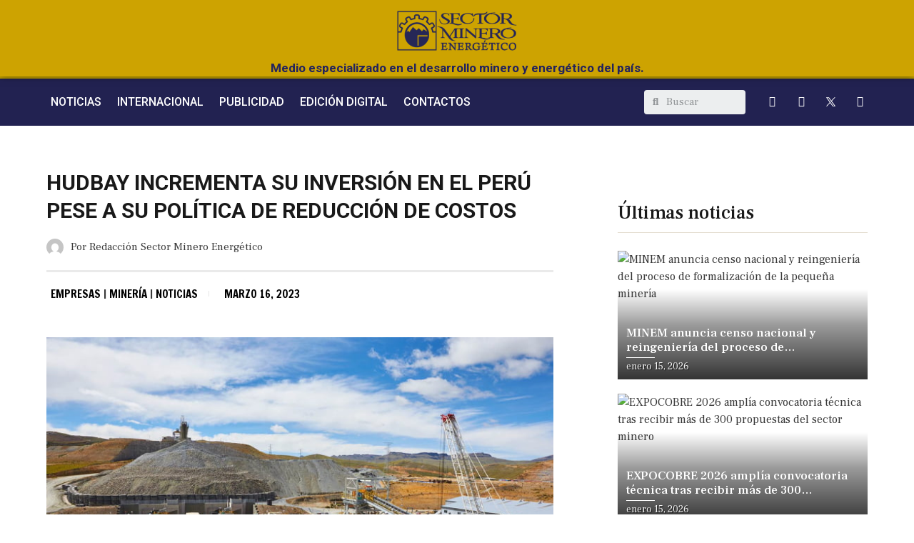

--- FILE ---
content_type: text/html; charset=UTF-8
request_url: https://sectorminero.com.pe/hudbay-incrementa-su-inversion-en-el-peru-pese-a-su-politica-de-reduccion-de-costos/
body_size: 39043
content:
<!doctype html><html lang="es"><head><meta charset="UTF-8"><meta name="viewport" content="width=device-width, initial-scale=1"><link rel="profile" href="https://gmpg.org/xfn/11"><title>HUDBAY INCREMENTA SU INVERSIÓN EN EL PERÚ PESE A SU POLÍTICA DE REDUCCIÓN DE COSTOS &#8211; Sector Minero Energético del Perú</title><meta name='robots' content='max-image-preview:large' /><meta property="og:title" content="HUDBAY INCREMENTA SU INVERSIÓN EN EL PERÚ PESE A SU POLÍTICA DE REDUCCIÓN DE COSTOS"/><meta property="og:description" content="En 2022, la compañía logró crecimientos consolidados de 5 %, 13 % y 4 % en cobre, oro y plata, respectivamente.  A pesar de su política global de reducción"/><meta property="og:url" content="https://sectorminero.com.pe/hudbay-incrementa-su-inversion-en-el-peru-pese-a-su-politica-de-reduccion-de-costos/"/><meta property="og:image" content="https://sectorminero.com.pe/wp-content/uploads/2023/03/NOTA-33-IIMP.jpg"/><meta property="og:image:width" content="724"/><meta property="og:image:height" content="457"/><meta property="og:image:type" content="image/jpeg"/><meta property="og:type" content="article"/><meta property="og:article:published_time" content="2023-03-16 19:51:23"/><meta property="og:article:modified_time" content="2023-03-16 19:51:25"/><meta name="twitter:card" content="summary"><meta name="twitter:title" content="HUDBAY INCREMENTA SU INVERSIÓN EN EL PERÚ PESE A SU POLÍTICA DE REDUCCIÓN DE COSTOS"/><meta name="twitter:description" content="En 2022, la compañía logró crecimientos consolidados de 5 %, 13 % y 4 % en cobre, oro y plata, respectivamente.  A pesar de su política global de reducción"/><meta name="twitter:image" content="https://sectorminero.com.pe/wp-content/uploads/2023/03/NOTA-33-IIMP.jpg"/><meta name="author" content="Redacción Sector Minero Energético"/><link rel='dns-prefetch' href='//static.addtoany.com' /><link rel='dns-prefetch' href='//a.omappapi.com' /><link rel="alternate" type="application/rss+xml" title="Sector Minero Energético del Perú &raquo; Feed" href="https://sectorminero.com.pe/feed/" /><link rel="alternate" type="application/rss+xml" title="Sector Minero Energético del Perú &raquo; Feed de los comentarios" href="https://sectorminero.com.pe/comments/feed/" /><link rel="alternate" type="application/rss+xml" title="Sector Minero Energético del Perú &raquo; Comentario HUDBAY INCREMENTA SU INVERSIÓN EN EL PERÚ PESE A SU POLÍTICA DE REDUCCIÓN DE COSTOS del feed" href="https://sectorminero.com.pe/hudbay-incrementa-su-inversion-en-el-peru-pese-a-su-politica-de-reduccion-de-costos/noticias/empresas/feed/" />  <script src="//www.googletagmanager.com/gtag/js?id=G-WQD6HPND69"  data-cfasync="false" data-wpfc-render="false" async></script> <script data-cfasync="false" data-wpfc-render="false">var mi_version = '9.11.1';
				var mi_track_user = true;
				var mi_no_track_reason = '';
								var MonsterInsightsDefaultLocations = {"page_location":"https:\/\/sectorminero.com.pe\/hudbay-incrementa-su-inversion-en-el-peru-pese-a-su-politica-de-reduccion-de-costos\/"};
								if ( typeof MonsterInsightsPrivacyGuardFilter === 'function' ) {
					var MonsterInsightsLocations = (typeof MonsterInsightsExcludeQuery === 'object') ? MonsterInsightsPrivacyGuardFilter( MonsterInsightsExcludeQuery ) : MonsterInsightsPrivacyGuardFilter( MonsterInsightsDefaultLocations );
				} else {
					var MonsterInsightsLocations = (typeof MonsterInsightsExcludeQuery === 'object') ? MonsterInsightsExcludeQuery : MonsterInsightsDefaultLocations;
				}

								var disableStrs = [
										'ga-disable-G-WQD6HPND69',
									];

				/* Function to detect opted out users */
				function __gtagTrackerIsOptedOut() {
					for (var index = 0; index < disableStrs.length; index++) {
						if (document.cookie.indexOf(disableStrs[index] + '=true') > -1) {
							return true;
						}
					}

					return false;
				}

				/* Disable tracking if the opt-out cookie exists. */
				if (__gtagTrackerIsOptedOut()) {
					for (var index = 0; index < disableStrs.length; index++) {
						window[disableStrs[index]] = true;
					}
				}

				/* Opt-out function */
				function __gtagTrackerOptout() {
					for (var index = 0; index < disableStrs.length; index++) {
						document.cookie = disableStrs[index] + '=true; expires=Thu, 31 Dec 2099 23:59:59 UTC; path=/';
						window[disableStrs[index]] = true;
					}
				}

				if ('undefined' === typeof gaOptout) {
					function gaOptout() {
						__gtagTrackerOptout();
					}
				}
								window.dataLayer = window.dataLayer || [];

				window.MonsterInsightsDualTracker = {
					helpers: {},
					trackers: {},
				};
				if (mi_track_user) {
					function __gtagDataLayer() {
						dataLayer.push(arguments);
					}

					function __gtagTracker(type, name, parameters) {
						if (!parameters) {
							parameters = {};
						}

						if (parameters.send_to) {
							__gtagDataLayer.apply(null, arguments);
							return;
						}

						if (type === 'event') {
														parameters.send_to = monsterinsights_frontend.v4_id;
							var hookName = name;
							if (typeof parameters['event_category'] !== 'undefined') {
								hookName = parameters['event_category'] + ':' + name;
							}

							if (typeof MonsterInsightsDualTracker.trackers[hookName] !== 'undefined') {
								MonsterInsightsDualTracker.trackers[hookName](parameters);
							} else {
								__gtagDataLayer('event', name, parameters);
							}
							
						} else {
							__gtagDataLayer.apply(null, arguments);
						}
					}

					__gtagTracker('js', new Date());
					__gtagTracker('set', {
						'developer_id.dZGIzZG': true,
											});
					if ( MonsterInsightsLocations.page_location ) {
						__gtagTracker('set', MonsterInsightsLocations);
					}
										__gtagTracker('config', 'G-WQD6HPND69', {"forceSSL":"true","link_attribution":"true"} );
										window.gtag = __gtagTracker;										(function () {
						/* https://developers.google.com/analytics/devguides/collection/analyticsjs/ */
						/* ga and __gaTracker compatibility shim. */
						var noopfn = function () {
							return null;
						};
						var newtracker = function () {
							return new Tracker();
						};
						var Tracker = function () {
							return null;
						};
						var p = Tracker.prototype;
						p.get = noopfn;
						p.set = noopfn;
						p.send = function () {
							var args = Array.prototype.slice.call(arguments);
							args.unshift('send');
							__gaTracker.apply(null, args);
						};
						var __gaTracker = function () {
							var len = arguments.length;
							if (len === 0) {
								return;
							}
							var f = arguments[len - 1];
							if (typeof f !== 'object' || f === null || typeof f.hitCallback !== 'function') {
								if ('send' === arguments[0]) {
									var hitConverted, hitObject = false, action;
									if ('event' === arguments[1]) {
										if ('undefined' !== typeof arguments[3]) {
											hitObject = {
												'eventAction': arguments[3],
												'eventCategory': arguments[2],
												'eventLabel': arguments[4],
												'value': arguments[5] ? arguments[5] : 1,
											}
										}
									}
									if ('pageview' === arguments[1]) {
										if ('undefined' !== typeof arguments[2]) {
											hitObject = {
												'eventAction': 'page_view',
												'page_path': arguments[2],
											}
										}
									}
									if (typeof arguments[2] === 'object') {
										hitObject = arguments[2];
									}
									if (typeof arguments[5] === 'object') {
										Object.assign(hitObject, arguments[5]);
									}
									if ('undefined' !== typeof arguments[1].hitType) {
										hitObject = arguments[1];
										if ('pageview' === hitObject.hitType) {
											hitObject.eventAction = 'page_view';
										}
									}
									if (hitObject) {
										action = 'timing' === arguments[1].hitType ? 'timing_complete' : hitObject.eventAction;
										hitConverted = mapArgs(hitObject);
										__gtagTracker('event', action, hitConverted);
									}
								}
								return;
							}

							function mapArgs(args) {
								var arg, hit = {};
								var gaMap = {
									'eventCategory': 'event_category',
									'eventAction': 'event_action',
									'eventLabel': 'event_label',
									'eventValue': 'event_value',
									'nonInteraction': 'non_interaction',
									'timingCategory': 'event_category',
									'timingVar': 'name',
									'timingValue': 'value',
									'timingLabel': 'event_label',
									'page': 'page_path',
									'location': 'page_location',
									'title': 'page_title',
									'referrer' : 'page_referrer',
								};
								for (arg in args) {
																		if (!(!args.hasOwnProperty(arg) || !gaMap.hasOwnProperty(arg))) {
										hit[gaMap[arg]] = args[arg];
									} else {
										hit[arg] = args[arg];
									}
								}
								return hit;
							}

							try {
								f.hitCallback();
							} catch (ex) {
							}
						};
						__gaTracker.create = newtracker;
						__gaTracker.getByName = newtracker;
						__gaTracker.getAll = function () {
							return [];
						};
						__gaTracker.remove = noopfn;
						__gaTracker.loaded = true;
						window['__gaTracker'] = __gaTracker;
					})();
									} else {
										console.log("");
					(function () {
						function __gtagTracker() {
							return null;
						}

						window['__gtagTracker'] = __gtagTracker;
						window['gtag'] = __gtagTracker;
					})();
									}</script>  <script defer src="[data-uri]"></script> <link rel='stylesheet' id='anwp-pg-styles-css' href='https://sectorminero.com.pe/wp-content/plugins/anwp-post-grid-for-elementor/public/css/styles.min.css?ver=1.3.0' media='all' /><style id='wp-emoji-styles-inline-css'>img.wp-smiley, img.emoji {
		display: inline !important;
		border: none !important;
		box-shadow: none !important;
		height: 1em !important;
		width: 1em !important;
		margin: 0 0.07em !important;
		vertical-align: -0.1em !important;
		background: none !important;
		padding: 0 !important;
	}</style><link rel='stylesheet' id='wp-block-library-css' href='https://sectorminero.com.pe/wp-includes/css/dist/block-library/style.min.css?ver=6.5.7' media='all' /><link rel='stylesheet' id='dashicons-css' href='https://sectorminero.com.pe/wp-includes/css/dashicons.min.css?ver=6.5.7' media='all' /><link rel='stylesheet' id='htmega-block-common-style-css' href='https://sectorminero.com.pe/wp-content/cache/autoptimize/css/autoptimize_single_7e8fad7884265e0279a94f0582e94ccd.css?ver=2.5.6' media='all' /><link rel='stylesheet' id='slick-css' href='https://sectorminero.com.pe/wp-content/plugins/ht-mega-for-elementor/assets/css/slick.min.css?ver=2.5.6' media='all' /><link rel='stylesheet' id='htmega-block-fontawesome-css' href='https://sectorminero.com.pe/wp-content/plugins/ht-mega-for-elementor/admin/assets/extensions/ht-menu/css/font-awesome.min.css?ver=2.5.6' media='all' /><link rel='stylesheet' id='htmega-block-style-css' href='https://sectorminero.com.pe/wp-content/cache/autoptimize/css/autoptimize_single_bf8383f625882e84775c33c2ba1fdef1.css?ver=2.5.6' media='all' /><style id='classic-theme-styles-inline-css'>/*! This file is auto-generated */
.wp-block-button__link{color:#fff;background-color:#32373c;border-radius:9999px;box-shadow:none;text-decoration:none;padding:calc(.667em + 2px) calc(1.333em + 2px);font-size:1.125em}.wp-block-file__button{background:#32373c;color:#fff;text-decoration:none}</style><style id='global-styles-inline-css'>body{--wp--preset--color--black: #000000;--wp--preset--color--cyan-bluish-gray: #abb8c3;--wp--preset--color--white: #ffffff;--wp--preset--color--pale-pink: #f78da7;--wp--preset--color--vivid-red: #cf2e2e;--wp--preset--color--luminous-vivid-orange: #ff6900;--wp--preset--color--luminous-vivid-amber: #fcb900;--wp--preset--color--light-green-cyan: #7bdcb5;--wp--preset--color--vivid-green-cyan: #00d084;--wp--preset--color--pale-cyan-blue: #8ed1fc;--wp--preset--color--vivid-cyan-blue: #0693e3;--wp--preset--color--vivid-purple: #9b51e0;--wp--preset--gradient--vivid-cyan-blue-to-vivid-purple: linear-gradient(135deg,rgba(6,147,227,1) 0%,rgb(155,81,224) 100%);--wp--preset--gradient--light-green-cyan-to-vivid-green-cyan: linear-gradient(135deg,rgb(122,220,180) 0%,rgb(0,208,130) 100%);--wp--preset--gradient--luminous-vivid-amber-to-luminous-vivid-orange: linear-gradient(135deg,rgba(252,185,0,1) 0%,rgba(255,105,0,1) 100%);--wp--preset--gradient--luminous-vivid-orange-to-vivid-red: linear-gradient(135deg,rgba(255,105,0,1) 0%,rgb(207,46,46) 100%);--wp--preset--gradient--very-light-gray-to-cyan-bluish-gray: linear-gradient(135deg,rgb(238,238,238) 0%,rgb(169,184,195) 100%);--wp--preset--gradient--cool-to-warm-spectrum: linear-gradient(135deg,rgb(74,234,220) 0%,rgb(151,120,209) 20%,rgb(207,42,186) 40%,rgb(238,44,130) 60%,rgb(251,105,98) 80%,rgb(254,248,76) 100%);--wp--preset--gradient--blush-light-purple: linear-gradient(135deg,rgb(255,206,236) 0%,rgb(152,150,240) 100%);--wp--preset--gradient--blush-bordeaux: linear-gradient(135deg,rgb(254,205,165) 0%,rgb(254,45,45) 50%,rgb(107,0,62) 100%);--wp--preset--gradient--luminous-dusk: linear-gradient(135deg,rgb(255,203,112) 0%,rgb(199,81,192) 50%,rgb(65,88,208) 100%);--wp--preset--gradient--pale-ocean: linear-gradient(135deg,rgb(255,245,203) 0%,rgb(182,227,212) 50%,rgb(51,167,181) 100%);--wp--preset--gradient--electric-grass: linear-gradient(135deg,rgb(202,248,128) 0%,rgb(113,206,126) 100%);--wp--preset--gradient--midnight: linear-gradient(135deg,rgb(2,3,129) 0%,rgb(40,116,252) 100%);--wp--preset--font-size--small: 13px;--wp--preset--font-size--medium: 20px;--wp--preset--font-size--large: 36px;--wp--preset--font-size--x-large: 42px;--wp--preset--spacing--20: 0.44rem;--wp--preset--spacing--30: 0.67rem;--wp--preset--spacing--40: 1rem;--wp--preset--spacing--50: 1.5rem;--wp--preset--spacing--60: 2.25rem;--wp--preset--spacing--70: 3.38rem;--wp--preset--spacing--80: 5.06rem;--wp--preset--shadow--natural: 6px 6px 9px rgba(0, 0, 0, 0.2);--wp--preset--shadow--deep: 12px 12px 50px rgba(0, 0, 0, 0.4);--wp--preset--shadow--sharp: 6px 6px 0px rgba(0, 0, 0, 0.2);--wp--preset--shadow--outlined: 6px 6px 0px -3px rgba(255, 255, 255, 1), 6px 6px rgba(0, 0, 0, 1);--wp--preset--shadow--crisp: 6px 6px 0px rgba(0, 0, 0, 1);}:where(.is-layout-flex){gap: 0.5em;}:where(.is-layout-grid){gap: 0.5em;}body .is-layout-flex{display: flex;}body .is-layout-flex{flex-wrap: wrap;align-items: center;}body .is-layout-flex > *{margin: 0;}body .is-layout-grid{display: grid;}body .is-layout-grid > *{margin: 0;}:where(.wp-block-columns.is-layout-flex){gap: 2em;}:where(.wp-block-columns.is-layout-grid){gap: 2em;}:where(.wp-block-post-template.is-layout-flex){gap: 1.25em;}:where(.wp-block-post-template.is-layout-grid){gap: 1.25em;}.has-black-color{color: var(--wp--preset--color--black) !important;}.has-cyan-bluish-gray-color{color: var(--wp--preset--color--cyan-bluish-gray) !important;}.has-white-color{color: var(--wp--preset--color--white) !important;}.has-pale-pink-color{color: var(--wp--preset--color--pale-pink) !important;}.has-vivid-red-color{color: var(--wp--preset--color--vivid-red) !important;}.has-luminous-vivid-orange-color{color: var(--wp--preset--color--luminous-vivid-orange) !important;}.has-luminous-vivid-amber-color{color: var(--wp--preset--color--luminous-vivid-amber) !important;}.has-light-green-cyan-color{color: var(--wp--preset--color--light-green-cyan) !important;}.has-vivid-green-cyan-color{color: var(--wp--preset--color--vivid-green-cyan) !important;}.has-pale-cyan-blue-color{color: var(--wp--preset--color--pale-cyan-blue) !important;}.has-vivid-cyan-blue-color{color: var(--wp--preset--color--vivid-cyan-blue) !important;}.has-vivid-purple-color{color: var(--wp--preset--color--vivid-purple) !important;}.has-black-background-color{background-color: var(--wp--preset--color--black) !important;}.has-cyan-bluish-gray-background-color{background-color: var(--wp--preset--color--cyan-bluish-gray) !important;}.has-white-background-color{background-color: var(--wp--preset--color--white) !important;}.has-pale-pink-background-color{background-color: var(--wp--preset--color--pale-pink) !important;}.has-vivid-red-background-color{background-color: var(--wp--preset--color--vivid-red) !important;}.has-luminous-vivid-orange-background-color{background-color: var(--wp--preset--color--luminous-vivid-orange) !important;}.has-luminous-vivid-amber-background-color{background-color: var(--wp--preset--color--luminous-vivid-amber) !important;}.has-light-green-cyan-background-color{background-color: var(--wp--preset--color--light-green-cyan) !important;}.has-vivid-green-cyan-background-color{background-color: var(--wp--preset--color--vivid-green-cyan) !important;}.has-pale-cyan-blue-background-color{background-color: var(--wp--preset--color--pale-cyan-blue) !important;}.has-vivid-cyan-blue-background-color{background-color: var(--wp--preset--color--vivid-cyan-blue) !important;}.has-vivid-purple-background-color{background-color: var(--wp--preset--color--vivid-purple) !important;}.has-black-border-color{border-color: var(--wp--preset--color--black) !important;}.has-cyan-bluish-gray-border-color{border-color: var(--wp--preset--color--cyan-bluish-gray) !important;}.has-white-border-color{border-color: var(--wp--preset--color--white) !important;}.has-pale-pink-border-color{border-color: var(--wp--preset--color--pale-pink) !important;}.has-vivid-red-border-color{border-color: var(--wp--preset--color--vivid-red) !important;}.has-luminous-vivid-orange-border-color{border-color: var(--wp--preset--color--luminous-vivid-orange) !important;}.has-luminous-vivid-amber-border-color{border-color: var(--wp--preset--color--luminous-vivid-amber) !important;}.has-light-green-cyan-border-color{border-color: var(--wp--preset--color--light-green-cyan) !important;}.has-vivid-green-cyan-border-color{border-color: var(--wp--preset--color--vivid-green-cyan) !important;}.has-pale-cyan-blue-border-color{border-color: var(--wp--preset--color--pale-cyan-blue) !important;}.has-vivid-cyan-blue-border-color{border-color: var(--wp--preset--color--vivid-cyan-blue) !important;}.has-vivid-purple-border-color{border-color: var(--wp--preset--color--vivid-purple) !important;}.has-vivid-cyan-blue-to-vivid-purple-gradient-background{background: var(--wp--preset--gradient--vivid-cyan-blue-to-vivid-purple) !important;}.has-light-green-cyan-to-vivid-green-cyan-gradient-background{background: var(--wp--preset--gradient--light-green-cyan-to-vivid-green-cyan) !important;}.has-luminous-vivid-amber-to-luminous-vivid-orange-gradient-background{background: var(--wp--preset--gradient--luminous-vivid-amber-to-luminous-vivid-orange) !important;}.has-luminous-vivid-orange-to-vivid-red-gradient-background{background: var(--wp--preset--gradient--luminous-vivid-orange-to-vivid-red) !important;}.has-very-light-gray-to-cyan-bluish-gray-gradient-background{background: var(--wp--preset--gradient--very-light-gray-to-cyan-bluish-gray) !important;}.has-cool-to-warm-spectrum-gradient-background{background: var(--wp--preset--gradient--cool-to-warm-spectrum) !important;}.has-blush-light-purple-gradient-background{background: var(--wp--preset--gradient--blush-light-purple) !important;}.has-blush-bordeaux-gradient-background{background: var(--wp--preset--gradient--blush-bordeaux) !important;}.has-luminous-dusk-gradient-background{background: var(--wp--preset--gradient--luminous-dusk) !important;}.has-pale-ocean-gradient-background{background: var(--wp--preset--gradient--pale-ocean) !important;}.has-electric-grass-gradient-background{background: var(--wp--preset--gradient--electric-grass) !important;}.has-midnight-gradient-background{background: var(--wp--preset--gradient--midnight) !important;}.has-small-font-size{font-size: var(--wp--preset--font-size--small) !important;}.has-medium-font-size{font-size: var(--wp--preset--font-size--medium) !important;}.has-large-font-size{font-size: var(--wp--preset--font-size--large) !important;}.has-x-large-font-size{font-size: var(--wp--preset--font-size--x-large) !important;}
.wp-block-navigation a:where(:not(.wp-element-button)){color: inherit;}
:where(.wp-block-post-template.is-layout-flex){gap: 1.25em;}:where(.wp-block-post-template.is-layout-grid){gap: 1.25em;}
:where(.wp-block-columns.is-layout-flex){gap: 2em;}:where(.wp-block-columns.is-layout-grid){gap: 2em;}
.wp-block-pullquote{font-size: 1.5em;line-height: 1.6;}</style><link rel='stylesheet' id='contact-form-7-css' href='https://sectorminero.com.pe/wp-content/cache/autoptimize/css/autoptimize_single_3fd2afa98866679439097f4ab102fe0a.css?ver=5.9.6' media='all' /><link rel='stylesheet' id='htbbootstrap-css' href='https://sectorminero.com.pe/wp-content/cache/autoptimize/css/autoptimize_single_d1c998b249914beb9baa778dd44d947a.css?ver=2.5.6' media='all' /><link rel='stylesheet' id='font-awesome-css' href='https://sectorminero.com.pe/wp-content/plugins/elementor/assets/lib/font-awesome/css/font-awesome.min.css?ver=4.7.0' media='all' /><link rel='stylesheet' id='htmega-animation-css' href='https://sectorminero.com.pe/wp-content/cache/autoptimize/css/autoptimize_single_07250d3980bb58ba190eb0495a6699c8.css?ver=2.5.6' media='all' /><link rel='stylesheet' id='htmega-keyframes-css' href='https://sectorminero.com.pe/wp-content/cache/autoptimize/css/autoptimize_single_f9d59ee0895e36a14481c6c587f4eaaa.css?ver=2.5.6' media='all' /><link rel='stylesheet' id='hello-elementor-css' href='https://sectorminero.com.pe/wp-content/themes/hello-elementor/style.min.css?ver=3.1.0' media='all' /><link rel='stylesheet' id='hello-elementor-theme-style-css' href='https://sectorminero.com.pe/wp-content/themes/hello-elementor/theme.min.css?ver=3.1.0' media='all' /><link rel='stylesheet' id='hello-elementor-header-footer-css' href='https://sectorminero.com.pe/wp-content/themes/hello-elementor/header-footer.min.css?ver=3.1.0' media='all' /><link rel='stylesheet' id='elementor-frontend-css' href='https://sectorminero.com.pe/wp-content/plugins/elementor/assets/css/frontend-lite.min.css?ver=3.6.7' media='all' /><link rel='stylesheet' id='elementor-post-20-css' href='https://sectorminero.com.pe/wp-content/cache/autoptimize/css/autoptimize_single_7bd631b67a599aa60e3e572cbea0dcbc.css?ver=1719966687' media='all' /><link rel='stylesheet' id='elementor-icons-css' href='https://sectorminero.com.pe/wp-content/plugins/elementor/assets/lib/eicons/css/elementor-icons.min.css?ver=5.15.0' media='all' /><link rel='stylesheet' id='elementor-pro-css' href='https://sectorminero.com.pe/wp-content/plugins/elementor-pro/assets/css/frontend.min.css?ver=3.1.0' media='all' /><link rel='stylesheet' id='elementor-post-145-css' href='https://sectorminero.com.pe/wp-content/cache/autoptimize/css/autoptimize_single_4ac30139ab2d1e90ec160fbcd78c39b8.css?ver=1737637477' media='all' /><link rel='stylesheet' id='elementor-post-57-css' href='https://sectorminero.com.pe/wp-content/cache/autoptimize/css/autoptimize_single_4c508afd98c95648a393417a9be94b8f.css?ver=1737637894' media='all' /><link rel='stylesheet' id='elementor-post-162-css' href='https://sectorminero.com.pe/wp-content/cache/autoptimize/css/autoptimize_single_3e35635bf9cf8fd386836ff239a3be7e.css?ver=1758120908' media='all' /><link rel='stylesheet' id='addtoany-css' href='https://sectorminero.com.pe/wp-content/plugins/add-to-any/addtoany.min.css?ver=1.16' media='all' /><link rel='stylesheet' id='google-fonts-1-css' href='https://fonts.googleapis.com/css?family=Frank+Ruhl+Libre%3A100%2C100italic%2C200%2C200italic%2C300%2C300italic%2C400%2C400italic%2C500%2C500italic%2C600%2C600italic%2C700%2C700italic%2C800%2C800italic%2C900%2C900italic%7CFrancois+One%3A100%2C100italic%2C200%2C200italic%2C300%2C300italic%2C400%2C400italic%2C500%2C500italic%2C600%2C600italic%2C700%2C700italic%2C800%2C800italic%2C900%2C900italic%7COpen+Sans%3A100%2C100italic%2C200%2C200italic%2C300%2C300italic%2C400%2C400italic%2C500%2C500italic%2C600%2C600italic%2C700%2C700italic%2C800%2C800italic%2C900%2C900italic%7CHeebo%3A100%2C100italic%2C200%2C200italic%2C300%2C300italic%2C400%2C400italic%2C500%2C500italic%2C600%2C600italic%2C700%2C700italic%2C800%2C800italic%2C900%2C900italic%7CRoboto%3A100%2C100italic%2C200%2C200italic%2C300%2C300italic%2C400%2C400italic%2C500%2C500italic%2C600%2C600italic%2C700%2C700italic%2C800%2C800italic%2C900%2C900italic%7CRoboto+Slab%3A100%2C100italic%2C200%2C200italic%2C300%2C300italic%2C400%2C400italic%2C500%2C500italic%2C600%2C600italic%2C700%2C700italic%2C800%2C800italic%2C900%2C900italic&#038;display=auto&#038;ver=6.5.7' media='all' /><link rel='stylesheet' id='elementor-icons-shared-0-css' href='https://sectorminero.com.pe/wp-content/plugins/elementor/assets/lib/font-awesome/css/fontawesome.min.css?ver=5.15.3' media='all' /><link rel='stylesheet' id='elementor-icons-fa-brands-css' href='https://sectorminero.com.pe/wp-content/plugins/elementor/assets/lib/font-awesome/css/brands.min.css?ver=5.15.3' media='all' /><link rel='stylesheet' id='elementor-icons-fa-solid-css' href='https://sectorminero.com.pe/wp-content/plugins/elementor/assets/lib/font-awesome/css/solid.min.css?ver=5.15.3' media='all' /> <script defer src="https://sectorminero.com.pe/wp-content/plugins/google-analytics-for-wordpress/assets/js/frontend-gtag.min.js?ver=9.11.1" id="monsterinsights-frontend-script-js" data-wp-strategy="async"></script> <script data-cfasync="false" data-wpfc-render="false" id='monsterinsights-frontend-script-js-extra'>var monsterinsights_frontend = {"js_events_tracking":"true","download_extensions":"doc,pdf,ppt,zip,xls,docx,pptx,xlsx","inbound_paths":"[{\"path\":\"\\\/go\\\/\",\"label\":\"affiliate\"},{\"path\":\"\\\/recommend\\\/\",\"label\":\"affiliate\"}]","home_url":"https:\/\/sectorminero.com.pe","hash_tracking":"false","v4_id":"G-WQD6HPND69"};</script> <script defer src="https://sectorminero.com.pe/wp-includes/js/jquery/jquery.min.js?ver=3.7.1" id="jquery-core-js"></script> <script defer src="https://sectorminero.com.pe/wp-includes/js/jquery/jquery-migrate.min.js?ver=3.4.1" id="jquery-migrate-js"></script> <script defer id="addtoany-core-js-before" src="[data-uri]"></script> <script defer src="https://static.addtoany.com/menu/page.js" id="addtoany-core-js"></script> <script defer src="https://sectorminero.com.pe/wp-content/plugins/add-to-any/addtoany.min.js?ver=1.1" id="addtoany-jquery-js"></script> <link rel="https://api.w.org/" href="https://sectorminero.com.pe/wp-json/" /><link rel="alternate" type="application/json" href="https://sectorminero.com.pe/wp-json/wp/v2/posts/2177" /><link rel="EditURI" type="application/rsd+xml" title="RSD" href="https://sectorminero.com.pe/xmlrpc.php?rsd" /><meta name="generator" content="WordPress 6.5.7" /><link rel="canonical" href="https://sectorminero.com.pe/hudbay-incrementa-su-inversion-en-el-peru-pese-a-su-politica-de-reduccion-de-costos/noticias/empresas/" /><link rel='shortlink' href='https://sectorminero.com.pe/?p=2177' /><link rel="alternate" type="application/json+oembed" href="https://sectorminero.com.pe/wp-json/oembed/1.0/embed?url=https%3A%2F%2Fsectorminero.com.pe%2Fhudbay-incrementa-su-inversion-en-el-peru-pese-a-su-politica-de-reduccion-de-costos%2Fnoticias%2Fempresas%2F" /><link rel="alternate" type="text/xml+oembed" href="https://sectorminero.com.pe/wp-json/oembed/1.0/embed?url=https%3A%2F%2Fsectorminero.com.pe%2Fhudbay-incrementa-su-inversion-en-el-peru-pese-a-su-politica-de-reduccion-de-costos%2Fnoticias%2Fempresas%2F&#038;format=xml" /><link rel="icon" href="https://sectorminero.com.pe/wp-content/uploads/2023/09/Logo-perfil-de-Redes-300x286-1-150x150.webp" sizes="32x32" /><link rel="icon" href="https://sectorminero.com.pe/wp-content/uploads/2023/09/Logo-perfil-de-Redes-300x286-1.webp" sizes="192x192" /><link rel="apple-touch-icon" href="https://sectorminero.com.pe/wp-content/uploads/2023/09/Logo-perfil-de-Redes-300x286-1.webp" /><meta name="msapplication-TileImage" content="https://sectorminero.com.pe/wp-content/uploads/2023/09/Logo-perfil-de-Redes-300x286-1.webp" /><style id="wp-custom-css">article .entry-content p { 
	text-align: justify; 
}</style><style id="wpforms-css-vars-root">:root {
					--wpforms-field-border-radius: 3px;
--wpforms-field-border-style: solid;
--wpforms-field-border-size: 1px;
--wpforms-field-background-color: #ffffff;
--wpforms-field-border-color: rgba( 0, 0, 0, 0.25 );
--wpforms-field-border-color-spare: rgba( 0, 0, 0, 0.25 );
--wpforms-field-text-color: rgba( 0, 0, 0, 0.7 );
--wpforms-field-menu-color: #ffffff;
--wpforms-label-color: rgba( 0, 0, 0, 0.85 );
--wpforms-label-sublabel-color: rgba( 0, 0, 0, 0.55 );
--wpforms-label-error-color: #d63637;
--wpforms-button-border-radius: 3px;
--wpforms-button-border-style: none;
--wpforms-button-border-size: 1px;
--wpforms-button-background-color: #066aab;
--wpforms-button-border-color: #066aab;
--wpforms-button-text-color: #ffffff;
--wpforms-page-break-color: #066aab;
--wpforms-background-image: none;
--wpforms-background-position: center center;
--wpforms-background-repeat: no-repeat;
--wpforms-background-size: cover;
--wpforms-background-width: 100px;
--wpforms-background-height: 100px;
--wpforms-background-color: rgba( 0, 0, 0, 0 );
--wpforms-background-url: none;
--wpforms-container-padding: 0px;
--wpforms-container-border-style: none;
--wpforms-container-border-width: 1px;
--wpforms-container-border-color: #000000;
--wpforms-container-border-radius: 3px;
--wpforms-field-size-input-height: 43px;
--wpforms-field-size-input-spacing: 15px;
--wpforms-field-size-font-size: 16px;
--wpforms-field-size-line-height: 19px;
--wpforms-field-size-padding-h: 14px;
--wpforms-field-size-checkbox-size: 16px;
--wpforms-field-size-sublabel-spacing: 5px;
--wpforms-field-size-icon-size: 1;
--wpforms-label-size-font-size: 16px;
--wpforms-label-size-line-height: 19px;
--wpforms-label-size-sublabel-font-size: 14px;
--wpforms-label-size-sublabel-line-height: 17px;
--wpforms-button-size-font-size: 17px;
--wpforms-button-size-height: 41px;
--wpforms-button-size-padding-h: 15px;
--wpforms-button-size-margin-top: 10px;
--wpforms-container-shadow-size-box-shadow: none;

				}</style></head><body class="post-template-default single single-post postid-2177 single-format-standard wp-custom-logo theme--hello-elementor elementor-default elementor-kit-20 elementor-page-162"> <a class="skip-link screen-reader-text" href="#content">Ir al contenido</a><div data-elementor-type="header" data-elementor-id="145" class="elementor elementor-145 elementor-location-header"><div class="elementor-section-wrap"><section class="elementor-section elementor-top-section elementor-element elementor-element-4706afd8 elementor-section-content-middle elementor-section-full_width elementor-section-height-default elementor-section-height-default" data-id="4706afd8" data-element_type="section" data-settings="{&quot;background_background&quot;:&quot;classic&quot;}"><div class="elementor-container elementor-column-gap-no"><div class="elementor-column elementor-col-100 elementor-top-column elementor-element elementor-element-d11606d" data-id="d11606d" data-element_type="column"><div class="elementor-widget-wrap elementor-element-populated"><div class="elementor-element elementor-element-9ff54cf elementor-widget-mobile__width-initial e-transform elementor-widget elementor-widget-theme-site-logo elementor-widget-image" data-id="9ff54cf" data-element_type="widget" data-settings="{&quot;_transform_scale_effect&quot;:{&quot;unit&quot;:&quot;px&quot;,&quot;size&quot;:&quot;&quot;,&quot;sizes&quot;:[]},&quot;_transform_scale_effect_tablet&quot;:{&quot;unit&quot;:&quot;px&quot;,&quot;size&quot;:&quot;&quot;,&quot;sizes&quot;:[]},&quot;_transform_scale_effect_mobile&quot;:{&quot;unit&quot;:&quot;px&quot;,&quot;size&quot;:&quot;&quot;,&quot;sizes&quot;:[]}}" data-widget_type="theme-site-logo.default"><div class="elementor-widget-container"> <a href="https://sectorminero.com.pe"> <img width="300" height="103" src="https://sectorminero.com.pe/wp-content/uploads/2023/08/Logo-SME-para-web3-300x103.png" class="attachment-medium size-medium" alt="Sector Minero Energético del Perú | Noticias mineras del Perú" srcset="https://sectorminero.com.pe/wp-content/uploads/2023/08/Logo-SME-para-web3-300x103.png 300w, https://sectorminero.com.pe/wp-content/uploads/2023/08/Logo-SME-para-web3.png 380w" sizes="(max-width: 300px) 100vw, 300px" /> </a></div></div><div class="elementor-element elementor-element-5c26d64 elementor-widget elementor-widget-heading" data-id="5c26d64" data-element_type="widget" data-widget_type="heading.default"><div class="elementor-widget-container"><style>/*! elementor - v3.6.7 - 03-07-2022 */
.elementor-heading-title{padding:0;margin:0;line-height:1}.elementor-widget-heading .elementor-heading-title[class*=elementor-size-]>a{color:inherit;font-size:inherit;line-height:inherit}.elementor-widget-heading .elementor-heading-title.elementor-size-small{font-size:15px}.elementor-widget-heading .elementor-heading-title.elementor-size-medium{font-size:19px}.elementor-widget-heading .elementor-heading-title.elementor-size-large{font-size:29px}.elementor-widget-heading .elementor-heading-title.elementor-size-xl{font-size:39px}.elementor-widget-heading .elementor-heading-title.elementor-size-xxl{font-size:59px}</style><h3 class="elementor-heading-title elementor-size-default">Medio especializado en el desarrollo minero y energético del país.</h3></div></div></div></div></div></section><nav class="elementor-section elementor-top-section elementor-element elementor-element-9460676 elementor-section-content-middle elementor-section-boxed elementor-section-height-default elementor-section-height-default" data-id="9460676" data-element_type="section" data-settings="{&quot;background_background&quot;:&quot;classic&quot;,&quot;sticky&quot;:&quot;top&quot;,&quot;sticky_on&quot;:[&quot;desktop&quot;,&quot;tablet&quot;,&quot;mobile&quot;],&quot;sticky_offset&quot;:0,&quot;sticky_effects_offset&quot;:0}"><div class="elementor-container elementor-column-gap-narrow"><div class="elementor-column elementor-col-25 elementor-top-column elementor-element elementor-element-4e4c040b" data-id="4e4c040b" data-element_type="column"><div class="elementor-widget-wrap elementor-element-populated"><div class="elementor-element elementor-element-5a040a21 elementor-nav-menu--stretch elementor-nav-menu__align-left elementor-nav-menu--indicator-none e-transform elementor-nav-menu--dropdown-tablet elementor-nav-menu__text-align-aside elementor-nav-menu--toggle elementor-nav-menu--burger elementor-widget elementor-widget-nav-menu" data-id="5a040a21" data-element_type="widget" data-settings="{&quot;full_width&quot;:&quot;stretch&quot;,&quot;_transform_scale_effect_mobile&quot;:{&quot;unit&quot;:&quot;px&quot;,&quot;size&quot;:0.8,&quot;sizes&quot;:[]},&quot;layout&quot;:&quot;horizontal&quot;,&quot;toggle&quot;:&quot;burger&quot;,&quot;_transform_scale_effect&quot;:{&quot;unit&quot;:&quot;px&quot;,&quot;size&quot;:&quot;&quot;,&quot;sizes&quot;:[]},&quot;_transform_scale_effect_tablet&quot;:{&quot;unit&quot;:&quot;px&quot;,&quot;size&quot;:&quot;&quot;,&quot;sizes&quot;:[]}}" data-widget_type="nav-menu.default"><div class="elementor-widget-container"><nav role="navigation" class="elementor-nav-menu--main elementor-nav-menu__container elementor-nav-menu--layout-horizontal e--pointer-background e--animation-fade"><ul id="menu-1-5a040a21" class="elementor-nav-menu"><li class="menu-item menu-item-type-custom menu-item-object-custom menu-item-home menu-item-has-children menu-item-1121"><a href="http://sectorminero.com.pe" class="elementor-item">NOTICIAS</a><ul class="sub-menu elementor-nav-menu--dropdown"><li class="menu-item menu-item-type-taxonomy menu-item-object-category current-post-ancestor current-menu-parent current-post-parent menu-item-2878"><a href="https://sectorminero.com.pe/Categoria/noticias/empresas/" class="elementor-sub-item">Empresas</a></li><li class="menu-item menu-item-type-taxonomy menu-item-object-category current-post-ancestor current-menu-parent current-post-parent menu-item-2882"><a href="https://sectorminero.com.pe/Categoria/noticias/mineria/" class="elementor-sub-item">Minería</a></li><li class="menu-item menu-item-type-taxonomy menu-item-object-category menu-item-2879"><a href="https://sectorminero.com.pe/Categoria/noticias/energia/" class="elementor-sub-item">Energía</a></li><li class="menu-item menu-item-type-taxonomy menu-item-object-category menu-item-2880"><a href="https://sectorminero.com.pe/Categoria/noticias/geologia/" class="elementor-sub-item">Geología</a></li><li class="menu-item menu-item-type-taxonomy menu-item-object-category menu-item-2881"><a href="https://sectorminero.com.pe/Categoria/noticias/metalurgia/" class="elementor-sub-item">Metalurgia</a></li><li class="menu-item menu-item-type-taxonomy menu-item-object-category menu-item-2884"><a href="https://sectorminero.com.pe/Categoria/noticias/tecnologia/" class="elementor-sub-item">Tecnología</a></li><li class="menu-item menu-item-type-taxonomy menu-item-object-category menu-item-2883"><a href="https://sectorminero.com.pe/Categoria/noticias/responsabilidad-social/" class="elementor-sub-item">Responsabilidad Social</a></li></ul></li><li class="menu-item menu-item-type-post_type menu-item-object-page menu-item-1129"><a href="https://sectorminero.com.pe/internacional/" class="elementor-item">INTERNACIONAL</a></li><li class="menu-item menu-item-type-custom menu-item-object-custom menu-item-has-children menu-item-1122"><a href="#" class="elementor-item elementor-item-anchor">PUBLICIDAD</a><ul class="sub-menu elementor-nav-menu--dropdown"><li class="menu-item menu-item-type-post_type menu-item-object-page menu-item-1140"><a href="https://sectorminero.com.pe/nuestros-clientes/" class="elementor-sub-item">Nuestros Clientes</a></li><li class="menu-item menu-item-type-post_type menu-item-object-page menu-item-1123"><a href="https://sectorminero.com.pe/eventos/" class="elementor-sub-item">Eventos</a></li></ul></li><li class="menu-item menu-item-type-post_type menu-item-object-page menu-item-has-children menu-item-1120"><a href="https://sectorminero.com.pe/edicion-impresa/" class="elementor-item">EDICIÓN DIGITAL</a><ul class="sub-menu elementor-nav-menu--dropdown"><li class="menu-item menu-item-type-post_type menu-item-object-page menu-item-1403"><a href="https://sectorminero.com.pe/articulos-tecnicos/" class="elementor-sub-item">Artículos Técnicos</a></li><li class="menu-item menu-item-type-post_type menu-item-object-page menu-item-1242"><a href="https://sectorminero.com.pe/edicion-digital-versiones-en-linea/" class="elementor-sub-item">Versiones en Línea</a></li></ul></li><li class="menu-item menu-item-type-post_type menu-item-object-page menu-item-1118"><a href="https://sectorminero.com.pe/contactos/" class="elementor-item">Contactos</a></li></ul></nav><div class="elementor-menu-toggle" role="button" tabindex="0" aria-label="Menu Toggle" aria-expanded="false"> <i class="eicon-menu-bar" aria-hidden="true"></i> <span class="elementor-screen-only">Menu</span></div><nav class="elementor-nav-menu--dropdown elementor-nav-menu__container" role="navigation" aria-hidden="true"><ul id="menu-2-5a040a21" class="elementor-nav-menu"><li class="menu-item menu-item-type-custom menu-item-object-custom menu-item-home menu-item-has-children menu-item-1121"><a href="http://sectorminero.com.pe" class="elementor-item">NOTICIAS</a><ul class="sub-menu elementor-nav-menu--dropdown"><li class="menu-item menu-item-type-taxonomy menu-item-object-category current-post-ancestor current-menu-parent current-post-parent menu-item-2878"><a href="https://sectorminero.com.pe/Categoria/noticias/empresas/" class="elementor-sub-item">Empresas</a></li><li class="menu-item menu-item-type-taxonomy menu-item-object-category current-post-ancestor current-menu-parent current-post-parent menu-item-2882"><a href="https://sectorminero.com.pe/Categoria/noticias/mineria/" class="elementor-sub-item">Minería</a></li><li class="menu-item menu-item-type-taxonomy menu-item-object-category menu-item-2879"><a href="https://sectorminero.com.pe/Categoria/noticias/energia/" class="elementor-sub-item">Energía</a></li><li class="menu-item menu-item-type-taxonomy menu-item-object-category menu-item-2880"><a href="https://sectorminero.com.pe/Categoria/noticias/geologia/" class="elementor-sub-item">Geología</a></li><li class="menu-item menu-item-type-taxonomy menu-item-object-category menu-item-2881"><a href="https://sectorminero.com.pe/Categoria/noticias/metalurgia/" class="elementor-sub-item">Metalurgia</a></li><li class="menu-item menu-item-type-taxonomy menu-item-object-category menu-item-2884"><a href="https://sectorminero.com.pe/Categoria/noticias/tecnologia/" class="elementor-sub-item">Tecnología</a></li><li class="menu-item menu-item-type-taxonomy menu-item-object-category menu-item-2883"><a href="https://sectorminero.com.pe/Categoria/noticias/responsabilidad-social/" class="elementor-sub-item">Responsabilidad Social</a></li></ul></li><li class="menu-item menu-item-type-post_type menu-item-object-page menu-item-1129"><a href="https://sectorminero.com.pe/internacional/" class="elementor-item">INTERNACIONAL</a></li><li class="menu-item menu-item-type-custom menu-item-object-custom menu-item-has-children menu-item-1122"><a href="#" class="elementor-item elementor-item-anchor">PUBLICIDAD</a><ul class="sub-menu elementor-nav-menu--dropdown"><li class="menu-item menu-item-type-post_type menu-item-object-page menu-item-1140"><a href="https://sectorminero.com.pe/nuestros-clientes/" class="elementor-sub-item">Nuestros Clientes</a></li><li class="menu-item menu-item-type-post_type menu-item-object-page menu-item-1123"><a href="https://sectorminero.com.pe/eventos/" class="elementor-sub-item">Eventos</a></li></ul></li><li class="menu-item menu-item-type-post_type menu-item-object-page menu-item-has-children menu-item-1120"><a href="https://sectorminero.com.pe/edicion-impresa/" class="elementor-item">EDICIÓN DIGITAL</a><ul class="sub-menu elementor-nav-menu--dropdown"><li class="menu-item menu-item-type-post_type menu-item-object-page menu-item-1403"><a href="https://sectorminero.com.pe/articulos-tecnicos/" class="elementor-sub-item">Artículos Técnicos</a></li><li class="menu-item menu-item-type-post_type menu-item-object-page menu-item-1242"><a href="https://sectorminero.com.pe/edicion-digital-versiones-en-linea/" class="elementor-sub-item">Versiones en Línea</a></li></ul></li><li class="menu-item menu-item-type-post_type menu-item-object-page menu-item-1118"><a href="https://sectorminero.com.pe/contactos/" class="elementor-item">Contactos</a></li></ul></nav></div></div></div></div><div class="elementor-column elementor-col-25 elementor-top-column elementor-element elementor-element-7a9c166c" data-id="7a9c166c" data-element_type="column"><div class="elementor-widget-wrap"></div></div><div class="elementor-column elementor-col-25 elementor-top-column elementor-element elementor-element-98fad94" data-id="98fad94" data-element_type="column"><div class="elementor-widget-wrap elementor-element-populated"><div class="elementor-element elementor-element-46352a1 elementor-search-form--skin-minimal e-transform e-transform elementor-widget elementor-widget-search-form" data-id="46352a1" data-element_type="widget" data-settings="{&quot;skin&quot;:&quot;minimal&quot;,&quot;_transform_translateX_effect_mobile&quot;:{&quot;unit&quot;:&quot;px&quot;,&quot;size&quot;:10,&quot;sizes&quot;:[]},&quot;_transform_scale_effect_mobile&quot;:{&quot;unit&quot;:&quot;px&quot;,&quot;size&quot;:0.6,&quot;sizes&quot;:[]},&quot;_transform_translateX_effect&quot;:{&quot;unit&quot;:&quot;px&quot;,&quot;size&quot;:&quot;&quot;,&quot;sizes&quot;:[]},&quot;_transform_translateX_effect_tablet&quot;:{&quot;unit&quot;:&quot;px&quot;,&quot;size&quot;:&quot;&quot;,&quot;sizes&quot;:[]},&quot;_transform_translateY_effect&quot;:{&quot;unit&quot;:&quot;px&quot;,&quot;size&quot;:&quot;&quot;,&quot;sizes&quot;:[]},&quot;_transform_translateY_effect_tablet&quot;:{&quot;unit&quot;:&quot;px&quot;,&quot;size&quot;:&quot;&quot;,&quot;sizes&quot;:[]},&quot;_transform_translateY_effect_mobile&quot;:{&quot;unit&quot;:&quot;px&quot;,&quot;size&quot;:&quot;&quot;,&quot;sizes&quot;:[]},&quot;_transform_scale_effect&quot;:{&quot;unit&quot;:&quot;px&quot;,&quot;size&quot;:&quot;&quot;,&quot;sizes&quot;:[]},&quot;_transform_scale_effect_tablet&quot;:{&quot;unit&quot;:&quot;px&quot;,&quot;size&quot;:&quot;&quot;,&quot;sizes&quot;:[]}}" data-widget_type="search-form.default"><div class="elementor-widget-container"><form class="elementor-search-form" role="search" action="https://sectorminero.com.pe" method="get"><div class="elementor-search-form__container"><div class="elementor-search-form__icon"> <i class="fa fa-search" aria-hidden="true"></i> <span class="elementor-screen-only">Search</span></div> <input placeholder="Buscar" class="elementor-search-form__input" type="search" name="s" title="Search" value=""></div></form></div></div></div></div><div class="elementor-column elementor-col-25 elementor-top-column elementor-element elementor-element-b044f34" data-id="b044f34" data-element_type="column"><div class="elementor-widget-wrap elementor-element-populated"><div class="elementor-element elementor-element-603aa34 e-grid-align-right elementor-grid-mobile-0 e-transform elementor-shape-rounded elementor-grid-0 elementor-widget elementor-widget-social-icons" data-id="603aa34" data-element_type="widget" data-settings="{&quot;_transform_translateX_effect_mobile&quot;:{&quot;unit&quot;:&quot;px&quot;,&quot;size&quot;:-2,&quot;sizes&quot;:[]},&quot;_transform_translateX_effect&quot;:{&quot;unit&quot;:&quot;px&quot;,&quot;size&quot;:&quot;&quot;,&quot;sizes&quot;:[]},&quot;_transform_translateX_effect_tablet&quot;:{&quot;unit&quot;:&quot;px&quot;,&quot;size&quot;:&quot;&quot;,&quot;sizes&quot;:[]},&quot;_transform_translateY_effect&quot;:{&quot;unit&quot;:&quot;px&quot;,&quot;size&quot;:&quot;&quot;,&quot;sizes&quot;:[]},&quot;_transform_translateY_effect_tablet&quot;:{&quot;unit&quot;:&quot;px&quot;,&quot;size&quot;:&quot;&quot;,&quot;sizes&quot;:[]},&quot;_transform_translateY_effect_mobile&quot;:{&quot;unit&quot;:&quot;px&quot;,&quot;size&quot;:&quot;&quot;,&quot;sizes&quot;:[]}}" data-widget_type="social-icons.default"><div class="elementor-widget-container"><style>/*! elementor - v3.6.7 - 03-07-2022 */
.elementor-widget-social-icons.elementor-grid-0 .elementor-widget-container,.elementor-widget-social-icons.elementor-grid-mobile-0 .elementor-widget-container,.elementor-widget-social-icons.elementor-grid-tablet-0 .elementor-widget-container{line-height:1;font-size:0}.elementor-widget-social-icons:not(.elementor-grid-0):not(.elementor-grid-tablet-0):not(.elementor-grid-mobile-0) .elementor-grid{display:inline-grid}.elementor-widget-social-icons .elementor-grid{grid-column-gap:var(--grid-column-gap,5px);grid-row-gap:var(--grid-row-gap,5px);grid-template-columns:var(--grid-template-columns);-webkit-box-pack:var(--justify-content,center);-ms-flex-pack:var(--justify-content,center);justify-content:var(--justify-content,center);justify-items:var(--justify-content,center)}.elementor-icon.elementor-social-icon{font-size:var(--icon-size,25px);line-height:var(--icon-size,25px);width:calc(var(--icon-size, 25px) + (2 * var(--icon-padding, .5em)));height:calc(var(--icon-size, 25px) + (2 * var(--icon-padding, .5em)))}.elementor-social-icon{--e-social-icon-icon-color:#fff;display:-webkit-inline-box;display:-ms-inline-flexbox;display:inline-flex;background-color:#818a91;-webkit-box-align:center;-ms-flex-align:center;align-items:center;-webkit-box-pack:center;-ms-flex-pack:center;justify-content:center;text-align:center;cursor:pointer}.elementor-social-icon i{color:var(--e-social-icon-icon-color)}.elementor-social-icon svg{fill:var(--e-social-icon-icon-color)}.elementor-social-icon:last-child{margin:0}.elementor-social-icon:hover{opacity:.9;color:#fff}.elementor-social-icon-android{background-color:#a4c639}.elementor-social-icon-apple{background-color:#999}.elementor-social-icon-behance{background-color:#1769ff}.elementor-social-icon-bitbucket{background-color:#205081}.elementor-social-icon-codepen{background-color:#000}.elementor-social-icon-delicious{background-color:#39f}.elementor-social-icon-deviantart{background-color:#05cc47}.elementor-social-icon-digg{background-color:#005be2}.elementor-social-icon-dribbble{background-color:#ea4c89}.elementor-social-icon-elementor{background-color:#d30c5c}.elementor-social-icon-envelope{background-color:#ea4335}.elementor-social-icon-facebook,.elementor-social-icon-facebook-f{background-color:#3b5998}.elementor-social-icon-flickr{background-color:#0063dc}.elementor-social-icon-foursquare{background-color:#2d5be3}.elementor-social-icon-free-code-camp,.elementor-social-icon-freecodecamp{background-color:#006400}.elementor-social-icon-github{background-color:#333}.elementor-social-icon-gitlab{background-color:#e24329}.elementor-social-icon-globe{background-color:#818a91}.elementor-social-icon-google-plus,.elementor-social-icon-google-plus-g{background-color:#dd4b39}.elementor-social-icon-houzz{background-color:#7ac142}.elementor-social-icon-instagram{background-color:#262626}.elementor-social-icon-jsfiddle{background-color:#487aa2}.elementor-social-icon-link{background-color:#818a91}.elementor-social-icon-linkedin,.elementor-social-icon-linkedin-in{background-color:#0077b5}.elementor-social-icon-medium{background-color:#00ab6b}.elementor-social-icon-meetup{background-color:#ec1c40}.elementor-social-icon-mixcloud{background-color:#273a4b}.elementor-social-icon-odnoklassniki{background-color:#f4731c}.elementor-social-icon-pinterest{background-color:#bd081c}.elementor-social-icon-product-hunt{background-color:#da552f}.elementor-social-icon-reddit{background-color:#ff4500}.elementor-social-icon-rss{background-color:#f26522}.elementor-social-icon-shopping-cart{background-color:#4caf50}.elementor-social-icon-skype{background-color:#00aff0}.elementor-social-icon-slideshare{background-color:#0077b5}.elementor-social-icon-snapchat{background-color:#fffc00}.elementor-social-icon-soundcloud{background-color:#f80}.elementor-social-icon-spotify{background-color:#2ebd59}.elementor-social-icon-stack-overflow{background-color:#fe7a15}.elementor-social-icon-steam{background-color:#00adee}.elementor-social-icon-stumbleupon{background-color:#eb4924}.elementor-social-icon-telegram{background-color:#2ca5e0}.elementor-social-icon-thumb-tack{background-color:#1aa1d8}.elementor-social-icon-tripadvisor{background-color:#589442}.elementor-social-icon-tumblr{background-color:#35465c}.elementor-social-icon-twitch{background-color:#6441a5}.elementor-social-icon-twitter{background-color:#1da1f2}.elementor-social-icon-viber{background-color:#665cac}.elementor-social-icon-vimeo{background-color:#1ab7ea}.elementor-social-icon-vk{background-color:#45668e}.elementor-social-icon-weibo{background-color:#dd2430}.elementor-social-icon-weixin{background-color:#31a918}.elementor-social-icon-whatsapp{background-color:#25d366}.elementor-social-icon-wordpress{background-color:#21759b}.elementor-social-icon-xing{background-color:#026466}.elementor-social-icon-yelp{background-color:#af0606}.elementor-social-icon-youtube{background-color:#cd201f}.elementor-social-icon-500px{background-color:#0099e5}.elementor-shape-rounded .elementor-icon.elementor-social-icon{border-radius:10%}.elementor-shape-circle .elementor-icon.elementor-social-icon{border-radius:50%}</style><div class="elementor-social-icons-wrapper elementor-grid"> <span class="elementor-grid-item"> <a class="elementor-icon elementor-social-icon elementor-social-icon-instagram elementor-repeater-item-69515a2" href="https://www.instagram.com/sector_minero/" target="_blank"> <span class="elementor-screen-only">Instagram</span> <i class="fab fa-instagram"></i> </a> </span> <span class="elementor-grid-item"> <a class="elementor-icon elementor-social-icon elementor-social-icon-facebook-f elementor-repeater-item-320e991" href="https://www.facebook.com/Sector-Minero-107558405251715/" target="_blank"> <span class="elementor-screen-only">Facebook-f</span> <i class="fab fa-facebook-f"></i> </a> </span> <span class="elementor-grid-item"> <a class="elementor-icon elementor-social-icon elementor-social-icon- elementor-repeater-item-1491259" href="https://twitter.com/Sector_Minero" target="_blank"> <span class="elementor-screen-only"></span> <svg xmlns="http://www.w3.org/2000/svg" viewBox="0 0 72 72" id="twitter-x"><switch><g><path d="M42.5,31.2L66,6h-6L39.8,27.6L24,6H4l24.6,33.6L4,66   h6l21.3-22.8L48,66h20L42.5,31.2z M12.9,10h8l38.1,52h-8L12.9,10z"></path></g></switch></svg> </a> </span> <span class="elementor-grid-item"> <a class="elementor-icon elementor-social-icon elementor-social-icon-linkedin elementor-repeater-item-c107a7b" href="https://www.linkedin.com/in/sme-peru/recent-activity/all/" target="_blank"> <span class="elementor-screen-only">Linkedin</span> <i class="fab fa-linkedin"></i> </a> </span></div></div></div></div></div></div></nav></div></div><div data-elementor-type="single-post" data-elementor-id="162" class="elementor elementor-162 elementor-location-single post-2177 post type-post status-publish format-standard has-post-thumbnail hentry category-empresas category-mineria category-noticias"><div class="elementor-section-wrap"><section class="elementor-section elementor-top-section elementor-element elementor-element-7b5d588 elementor-section-boxed elementor-section-height-default elementor-section-height-default" data-id="7b5d588" data-element_type="section"><div class="elementor-container elementor-column-gap-default"><div class="elementor-column elementor-col-66 elementor-top-column elementor-element elementor-element-6308ef17" data-id="6308ef17" data-element_type="column"><div class="elementor-widget-wrap elementor-element-populated"><div class="elementor-element elementor-element-5354d31a elementor-widget elementor-widget-theme-post-title elementor-page-title elementor-widget-heading" data-id="5354d31a" data-element_type="widget" data-widget_type="theme-post-title.default"><div class="elementor-widget-container"><h1 class="elementor-heading-title elementor-size-default">HUDBAY INCREMENTA SU INVERSIÓN EN EL PERÚ PESE A SU POLÍTICA DE REDUCCIÓN DE COSTOS</h1></div></div><div class="elementor-element elementor-element-45de1d8d elementor-align-left elementor-widget elementor-widget-post-info" data-id="45de1d8d" data-element_type="widget" data-widget_type="post-info.default"><div class="elementor-widget-container"><ul class="elementor-inline-items elementor-icon-list-items elementor-post-info"><li class="elementor-icon-list-item elementor-repeater-item-8e0333f elementor-inline-item" itemprop="author"> <a href="https://sectorminero.com.pe/author/sectorminero/"> <span class="elementor-icon-list-icon"> <noscript><img class="elementor-avatar" src="https://secure.gravatar.com/avatar/c82e7e3447bbd200e5a8c46d89f2c60b?s=96&amp;d=mm&amp;r=g" alt="Redacción Sector Minero Energético"></noscript><img class="lazyload elementor-avatar" src='data:image/svg+xml,%3Csvg%20xmlns=%22http://www.w3.org/2000/svg%22%20viewBox=%220%200%20210%20140%22%3E%3C/svg%3E' data-src="https://secure.gravatar.com/avatar/c82e7e3447bbd200e5a8c46d89f2c60b?s=96&amp;d=mm&amp;r=g" alt="Redacción Sector Minero Energético"> </span> <span class="elementor-icon-list-text elementor-post-info__item elementor-post-info__item--type-author"> <span class="elementor-post-info__item-prefix">Por</span> Redacción Sector Minero Energético </span> </a></li></ul></div></div><div class="elementor-element elementor-element-7ba6abb9 elementor-widget-divider--view-line elementor-widget elementor-widget-divider" data-id="7ba6abb9" data-element_type="widget" data-widget_type="divider.default"><div class="elementor-widget-container"><style>/*! elementor - v3.6.7 - 03-07-2022 */
.elementor-widget-divider{--divider-border-style:none;--divider-border-width:1px;--divider-color:#2c2c2c;--divider-icon-size:20px;--divider-element-spacing:10px;--divider-pattern-height:24px;--divider-pattern-size:20px;--divider-pattern-url:none;--divider-pattern-repeat:repeat-x}.elementor-widget-divider .elementor-divider{display:-webkit-box;display:-ms-flexbox;display:flex}.elementor-widget-divider .elementor-divider__text{font-size:15px;line-height:1;max-width:95%}.elementor-widget-divider .elementor-divider__element{margin:0 var(--divider-element-spacing);-ms-flex-negative:0;flex-shrink:0}.elementor-widget-divider .elementor-icon{font-size:var(--divider-icon-size)}.elementor-widget-divider .elementor-divider-separator{display:-webkit-box;display:-ms-flexbox;display:flex;margin:0;direction:ltr}.elementor-widget-divider--view-line_icon .elementor-divider-separator,.elementor-widget-divider--view-line_text .elementor-divider-separator{-webkit-box-align:center;-ms-flex-align:center;align-items:center}.elementor-widget-divider--view-line_icon .elementor-divider-separator:after,.elementor-widget-divider--view-line_icon .elementor-divider-separator:before,.elementor-widget-divider--view-line_text .elementor-divider-separator:after,.elementor-widget-divider--view-line_text .elementor-divider-separator:before{display:block;content:"";border-bottom:0;-webkit-box-flex:1;-ms-flex-positive:1;flex-grow:1;border-top:var(--divider-border-width) var(--divider-border-style) var(--divider-color)}.elementor-widget-divider--element-align-left .elementor-divider .elementor-divider-separator>.elementor-divider__svg:first-of-type{-webkit-box-flex:0;-ms-flex-positive:0;flex-grow:0;-ms-flex-negative:100;flex-shrink:100}.elementor-widget-divider--element-align-left .elementor-divider-separator:before{content:none}.elementor-widget-divider--element-align-left .elementor-divider__element{margin-left:0}.elementor-widget-divider--element-align-right .elementor-divider .elementor-divider-separator>.elementor-divider__svg:last-of-type{-webkit-box-flex:0;-ms-flex-positive:0;flex-grow:0;-ms-flex-negative:100;flex-shrink:100}.elementor-widget-divider--element-align-right .elementor-divider-separator:after{content:none}.elementor-widget-divider--element-align-right .elementor-divider__element{margin-right:0}.elementor-widget-divider:not(.elementor-widget-divider--view-line_text):not(.elementor-widget-divider--view-line_icon) .elementor-divider-separator{border-top:var(--divider-border-width) var(--divider-border-style) var(--divider-color)}.elementor-widget-divider--separator-type-pattern{--divider-border-style:none}.elementor-widget-divider--separator-type-pattern.elementor-widget-divider--view-line .elementor-divider-separator,.elementor-widget-divider--separator-type-pattern:not(.elementor-widget-divider--view-line) .elementor-divider-separator:after,.elementor-widget-divider--separator-type-pattern:not(.elementor-widget-divider--view-line) .elementor-divider-separator:before,.elementor-widget-divider--separator-type-pattern:not([class*=elementor-widget-divider--view]) .elementor-divider-separator{width:100%;min-height:var(--divider-pattern-height);-webkit-mask-size:var(--divider-pattern-size) 100%;mask-size:var(--divider-pattern-size) 100%;-webkit-mask-repeat:var(--divider-pattern-repeat);mask-repeat:var(--divider-pattern-repeat);background-color:var(--divider-color);-webkit-mask-image:var(--divider-pattern-url);mask-image:var(--divider-pattern-url)}.elementor-widget-divider--no-spacing{--divider-pattern-size:auto}.elementor-widget-divider--bg-round{--divider-pattern-repeat:round}.rtl .elementor-widget-divider .elementor-divider__text{direction:rtl}</style><div class="elementor-divider"> <span class="elementor-divider-separator"> </span></div></div></div><div class="elementor-element elementor-element-31f51799 elementor-align-left elementor-widget elementor-widget-post-info" data-id="31f51799" data-element_type="widget" data-widget_type="post-info.default"><div class="elementor-widget-container"><ul class="elementor-inline-items elementor-icon-list-items elementor-post-info"><li class="elementor-icon-list-item elementor-repeater-item-16714ec elementor-inline-item"> <span class="elementor-icon-list-text elementor-post-info__item elementor-post-info__item--type-custom"> <a href="https://sectorminero.com.pe/Categoria/noticias/empresas/" rel="tag">Empresas</a> | <a href="https://sectorminero.com.pe/Categoria/noticias/mineria/" rel="tag">Minería</a> | <a href="https://sectorminero.com.pe/Categoria/noticias/" rel="tag">Noticias</a> </span></li><li class="elementor-icon-list-item elementor-repeater-item-3f1f0e2 elementor-inline-item" itemprop="datePublished"> <a href="https://sectorminero.com.pe/2023/03/16/"> <span class="elementor-icon-list-text elementor-post-info__item elementor-post-info__item--type-date"> marzo 16, 2023 </span> </a></li></ul></div></div><div class="elementor-element elementor-element-e4a44e6 elementor-widget elementor-widget-theme-post-featured-image elementor-widget-image" data-id="e4a44e6" data-element_type="widget" data-widget_type="theme-post-featured-image.default"><div class="elementor-widget-container"> <noscript><img width="724" height="457" src="https://sectorminero.com.pe/wp-content/uploads/2023/03/NOTA-33-IIMP.jpg" class="attachment-large size-large" alt="" srcset="https://sectorminero.com.pe/wp-content/uploads/2023/03/NOTA-33-IIMP.jpg 724w, https://sectorminero.com.pe/wp-content/uploads/2023/03/NOTA-33-IIMP-300x189.jpg 300w" sizes="(max-width: 724px) 100vw, 724px" /></noscript><img width="724" height="457" src='data:image/svg+xml,%3Csvg%20xmlns=%22http://www.w3.org/2000/svg%22%20viewBox=%220%200%20724%20457%22%3E%3C/svg%3E' data-src="https://sectorminero.com.pe/wp-content/uploads/2023/03/NOTA-33-IIMP.jpg" class="lazyload attachment-large size-large" alt="" data-srcset="https://sectorminero.com.pe/wp-content/uploads/2023/03/NOTA-33-IIMP.jpg 724w, https://sectorminero.com.pe/wp-content/uploads/2023/03/NOTA-33-IIMP-300x189.jpg 300w" data-sizes="(max-width: 724px) 100vw, 724px" /></div></div><div class="elementor-element elementor-element-caacb57 elementor-widget elementor-widget-spacer" data-id="caacb57" data-element_type="widget" data-widget_type="spacer.default"><div class="elementor-widget-container"><style>/*! elementor - v3.6.7 - 03-07-2022 */
.e-container.e-container--row .elementor-spacer-inner{width:var(--spacer-size)}.e-container.e-container--column .elementor-spacer-inner,.elementor-column .elementor-spacer-inner{height:var(--spacer-size)}</style><div class="elementor-spacer"><div class="elementor-spacer-inner"></div></div></div></div><div class="elementor-element elementor-element-26a1d7a elementor-widget elementor-widget-image-carousel" data-id="26a1d7a" data-element_type="widget" data-settings="{&quot;slides_to_show_mobile&quot;:&quot;4&quot;,&quot;navigation&quot;:&quot;none&quot;,&quot;autoplay_speed&quot;:2000,&quot;speed&quot;:300,&quot;autoplay&quot;:&quot;yes&quot;,&quot;pause_on_hover&quot;:&quot;yes&quot;,&quot;pause_on_interaction&quot;:&quot;yes&quot;,&quot;infinite&quot;:&quot;yes&quot;}" data-widget_type="image-carousel.default"><div class="elementor-widget-container"><style>/*! elementor - v3.6.7 - 03-07-2022 */
.elementor-widget-image-carousel .swiper-container{position:static}.elementor-widget-image-carousel .swiper-container .swiper-slide figure{line-height:inherit}.elementor-widget-image-carousel .swiper-slide{text-align:center}.elementor-image-carousel-wrapper:not(.swiper-container-initialized) .swiper-slide{max-width:calc(100% / var(--e-image-carousel-slides-to-show, 3))}</style><div class="elementor-image-carousel-wrapper swiper-container" dir="ltr"><div class="elementor-image-carousel swiper-wrapper"><div class="swiper-slide"><figure class="swiper-slide-inner"><noscript><img class="swiper-slide-image" src="https://sectorminero.com.pe/wp-content/uploads/2024/07/Recurso-5@3x-300x61.png" alt="Recurso 5@3x" /></noscript><img class="lazyload swiper-slide-image" src='data:image/svg+xml,%3Csvg%20xmlns=%22http://www.w3.org/2000/svg%22%20viewBox=%220%200%20210%20140%22%3E%3C/svg%3E' data-src="https://sectorminero.com.pe/wp-content/uploads/2024/07/Recurso-5@3x-300x61.png" alt="Recurso 5@3x" /></figure></div><div class="swiper-slide"><figure class="swiper-slide-inner"><noscript><img class="swiper-slide-image" src="https://sectorminero.com.pe/wp-content/uploads/2024/07/Recurso-6@3x.png" alt="Recurso 6@3x" /></noscript><img class="lazyload swiper-slide-image" src='data:image/svg+xml,%3Csvg%20xmlns=%22http://www.w3.org/2000/svg%22%20viewBox=%220%200%20210%20140%22%3E%3C/svg%3E' data-src="https://sectorminero.com.pe/wp-content/uploads/2024/07/Recurso-6@3x.png" alt="Recurso 6@3x" /></figure></div><div class="swiper-slide"><figure class="swiper-slide-inner"><noscript><img class="swiper-slide-image" src="https://sectorminero.com.pe/wp-content/uploads/2024/08/Recurso-10@4x.png" alt="Recurso 10@4x" /></noscript><img class="lazyload swiper-slide-image" src='data:image/svg+xml,%3Csvg%20xmlns=%22http://www.w3.org/2000/svg%22%20viewBox=%220%200%20210%20140%22%3E%3C/svg%3E' data-src="https://sectorminero.com.pe/wp-content/uploads/2024/08/Recurso-10@4x.png" alt="Recurso 10@4x" /></figure></div><div class="swiper-slide"><figure class="swiper-slide-inner"><noscript><img class="swiper-slide-image" src="https://sectorminero.com.pe/wp-content/uploads/2024/08/Recurso-9@4x-1.png" alt="Recurso 9@4x" /></noscript><img class="lazyload swiper-slide-image" src='data:image/svg+xml,%3Csvg%20xmlns=%22http://www.w3.org/2000/svg%22%20viewBox=%220%200%20210%20140%22%3E%3C/svg%3E' data-src="https://sectorminero.com.pe/wp-content/uploads/2024/08/Recurso-9@4x-1.png" alt="Recurso 9@4x" /></figure></div><div class="swiper-slide"><figure class="swiper-slide-inner"><noscript><img class="swiper-slide-image" src="https://sectorminero.com.pe/wp-content/uploads/2024/08/Recurso-11@4x.png" alt="Recurso 11@4x" /></noscript><img class="lazyload swiper-slide-image" src='data:image/svg+xml,%3Csvg%20xmlns=%22http://www.w3.org/2000/svg%22%20viewBox=%220%200%20210%20140%22%3E%3C/svg%3E' data-src="https://sectorminero.com.pe/wp-content/uploads/2024/08/Recurso-11@4x.png" alt="Recurso 11@4x" /></figure></div><div class="swiper-slide"><figure class="swiper-slide-inner"><noscript><img class="swiper-slide-image" src="https://sectorminero.com.pe/wp-content/uploads/2024/09/Recurso-10@4x.png" alt="Recurso 10@4x" /></noscript><img class="lazyload swiper-slide-image" src='data:image/svg+xml,%3Csvg%20xmlns=%22http://www.w3.org/2000/svg%22%20viewBox=%220%200%20210%20140%22%3E%3C/svg%3E' data-src="https://sectorminero.com.pe/wp-content/uploads/2024/09/Recurso-10@4x.png" alt="Recurso 10@4x" /></figure></div><div class="swiper-slide"><figure class="swiper-slide-inner"><noscript><img class="swiper-slide-image" src="https://sectorminero.com.pe/wp-content/uploads/2024/09/Recurso-12@4x.png" alt="Logo Explora" /></noscript><img class="lazyload swiper-slide-image" src='data:image/svg+xml,%3Csvg%20xmlns=%22http://www.w3.org/2000/svg%22%20viewBox=%220%200%20210%20140%22%3E%3C/svg%3E' data-src="https://sectorminero.com.pe/wp-content/uploads/2024/09/Recurso-12@4x.png" alt="Logo Explora" /></figure></div><div class="swiper-slide"><figure class="swiper-slide-inner"><noscript><img class="swiper-slide-image" src="https://sectorminero.com.pe/wp-content/uploads/2024/09/Logo-ByQ.png" alt="Logo ByQ" /></noscript><img class="lazyload swiper-slide-image" src='data:image/svg+xml,%3Csvg%20xmlns=%22http://www.w3.org/2000/svg%22%20viewBox=%220%200%20210%20140%22%3E%3C/svg%3E' data-src="https://sectorminero.com.pe/wp-content/uploads/2024/09/Logo-ByQ.png" alt="Logo ByQ" /></figure></div><div class="swiper-slide"><figure class="swiper-slide-inner"><noscript><img class="swiper-slide-image" src="https://sectorminero.com.pe/wp-content/uploads/2025/09/Recurso-13@4x.png" alt="Logo Casa del contenedor" /></noscript><img class="lazyload swiper-slide-image" src='data:image/svg+xml,%3Csvg%20xmlns=%22http://www.w3.org/2000/svg%22%20viewBox=%220%200%20210%20140%22%3E%3C/svg%3E' data-src="https://sectorminero.com.pe/wp-content/uploads/2025/09/Recurso-13@4x.png" alt="Logo Casa del contenedor" /></figure></div><div class="swiper-slide"><figure class="swiper-slide-inner"><noscript><img class="swiper-slide-image" src="https://sectorminero.com.pe/wp-content/uploads/2025/09/Recurso-16@4x.png" alt="Logo USITEM" /></noscript><img class="lazyload swiper-slide-image" src='data:image/svg+xml,%3Csvg%20xmlns=%22http://www.w3.org/2000/svg%22%20viewBox=%220%200%20210%20140%22%3E%3C/svg%3E' data-src="https://sectorminero.com.pe/wp-content/uploads/2025/09/Recurso-16@4x.png" alt="Logo USITEM" /></figure></div><div class="swiper-slide"><figure class="swiper-slide-inner"><noscript><img class="swiper-slide-image" src="https://sectorminero.com.pe/wp-content/uploads/2025/09/Recurso-17@4x-1.png" alt="Logo Recomaq ok" /></noscript><img class="lazyload swiper-slide-image" src='data:image/svg+xml,%3Csvg%20xmlns=%22http://www.w3.org/2000/svg%22%20viewBox=%220%200%20210%20140%22%3E%3C/svg%3E' data-src="https://sectorminero.com.pe/wp-content/uploads/2025/09/Recurso-17@4x-1.png" alt="Logo Recomaq ok" /></figure></div></div></div></div></div><div class="elementor-element elementor-element-6a968f6b elementor-widget elementor-widget-theme-post-content" data-id="6a968f6b" data-element_type="widget" data-widget_type="theme-post-content.default"><div class="elementor-widget-container"><div class="addtoany_share_save_container addtoany_content addtoany_content_top"><div class="a2a_kit a2a_kit_size_32 addtoany_list" data-a2a-url="https://sectorminero.com.pe/hudbay-incrementa-su-inversion-en-el-peru-pese-a-su-politica-de-reduccion-de-costos/noticias/empresas/" data-a2a-title="HUDBAY INCREMENTA SU INVERSIÓN EN EL PERÚ PESE A SU POLÍTICA DE REDUCCIÓN DE COSTOS"><a class="a2a_button_facebook" href="https://www.addtoany.com/add_to/facebook?linkurl=https%3A%2F%2Fsectorminero.com.pe%2Fhudbay-incrementa-su-inversion-en-el-peru-pese-a-su-politica-de-reduccion-de-costos%2Fnoticias%2Fempresas%2F&amp;linkname=HUDBAY%20INCREMENTA%20SU%20INVERSI%C3%93N%20EN%20EL%20PER%C3%9A%20PESE%20A%20SU%20POL%C3%8DTICA%20DE%20REDUCCI%C3%93N%20DE%20COSTOS" title="Facebook" rel="nofollow noopener" target="_blank"></a><a class="a2a_button_linkedin" href="https://www.addtoany.com/add_to/linkedin?linkurl=https%3A%2F%2Fsectorminero.com.pe%2Fhudbay-incrementa-su-inversion-en-el-peru-pese-a-su-politica-de-reduccion-de-costos%2Fnoticias%2Fempresas%2F&amp;linkname=HUDBAY%20INCREMENTA%20SU%20INVERSI%C3%93N%20EN%20EL%20PER%C3%9A%20PESE%20A%20SU%20POL%C3%8DTICA%20DE%20REDUCCI%C3%93N%20DE%20COSTOS" title="LinkedIn" rel="nofollow noopener" target="_blank"></a><a class="a2a_button_twitter" href="https://www.addtoany.com/add_to/twitter?linkurl=https%3A%2F%2Fsectorminero.com.pe%2Fhudbay-incrementa-su-inversion-en-el-peru-pese-a-su-politica-de-reduccion-de-costos%2Fnoticias%2Fempresas%2F&amp;linkname=HUDBAY%20INCREMENTA%20SU%20INVERSI%C3%93N%20EN%20EL%20PER%C3%9A%20PESE%20A%20SU%20POL%C3%8DTICA%20DE%20REDUCCI%C3%93N%20DE%20COSTOS" title="Twitter" rel="nofollow noopener" target="_blank"></a><a class="a2a_button_whatsapp" href="https://www.addtoany.com/add_to/whatsapp?linkurl=https%3A%2F%2Fsectorminero.com.pe%2Fhudbay-incrementa-su-inversion-en-el-peru-pese-a-su-politica-de-reduccion-de-costos%2Fnoticias%2Fempresas%2F&amp;linkname=HUDBAY%20INCREMENTA%20SU%20INVERSI%C3%93N%20EN%20EL%20PER%C3%9A%20PESE%20A%20SU%20POL%C3%8DTICA%20DE%20REDUCCI%C3%93N%20DE%20COSTOS" title="WhatsApp" rel="nofollow noopener" target="_blank"></a></div></div><p style="text-align: center;"><strong><em>En 2022, la compañía logró crecimientos consolidados de 5 %, 13 % y 4 % en cobre, oro y plata, respectivamente.</em></strong></p><p style="text-align: justify;"><p style="text-align: justify;">A pesar de su política global de reducción de costos y del actual panorama sociopolítico que atraviesa el país, el CEO de la empresa minera canadiense Hudbay Minerals, Peter Kukielski, indicó que la compañía realizará un incremento de su inversión en el Perú.</p><p style="text-align: justify;">De esta manera, las actividades de exploración de Hudbay en Perú se enfocarán en la adquisición de permisos y en la preparación de perforaciones en María Reyna y Caballito, ambas propiedades ubicadas cerca de la mina Constancia, en Cusco. Asimismo, la empresa también tendría planificado completar un programa de perforación limitado en Pampacancha, cuyo presupuesto total se estima en USD 15 millones.</p><p style="text-align: justify;">En consecuencia, Hudbay ha señalado que aumentará su inversión en el Perú, pasando de USD 102 millones en 2022 a USD 160 millones en 2023. Esto se debe, principalmente, a costos más altos relacionados con obras civiles pesadas para completar el aumento de una presa de relaves y actividades de desbroce.</p><p style="text-align: justify;">Por otro lado, debido a la situación de incertidumbre que ha atravesado el país por varios meses, Hudbay decidió ajustar su plan de mina a principios de este año, teniendo como objetivo priorizar el procesamiento de pilas de acopio de menor ley y mineral con menor distancia de acarreo. Todo ello con la finalidad de gestionar de la mejor manera posible los desafíos logísticos y, al mismo tiempo, garantizar el funcionamiento estable de la planta.</p><p style="text-align: justify;">«Se espera que esto resulte en más mineral extraído del tajo Constancia y menos del tajo Pampacancha (depósito satélite) en la primera parte del año, así como menores recuperaciones debido a los diferentes tipos de mineral presentes en las existencias», puntualizó Kukielski.</p><p style="text-align: justify;">En tanto, también consideró que la situación en el país está regresando a la normalidad; no obstante, señaló que es complicado poder pronosticar la evolución de los conflictos sociales. En este sentido, manifestó que en las próximas semanas o meses se podrían presentar altibajos.</p></div></div><div class="elementor-element elementor-element-2277e89d elementor-widget-divider--view-line elementor-widget elementor-widget-divider" data-id="2277e89d" data-element_type="widget" data-widget_type="divider.default"><div class="elementor-widget-container"><div class="elementor-divider"> <span class="elementor-divider-separator"> </span></div></div></div><section class="elementor-section elementor-inner-section elementor-element elementor-element-40ad7bbb elementor-section-boxed elementor-section-height-default elementor-section-height-default" data-id="40ad7bbb" data-element_type="section" data-settings="{&quot;background_background&quot;:&quot;classic&quot;}"><div class="elementor-container elementor-column-gap-no"><div class="elementor-column elementor-col-100 elementor-inner-column elementor-element elementor-element-793d6a53" data-id="793d6a53" data-element_type="column"><div class="elementor-widget-wrap elementor-element-populated"><div class="elementor-element elementor-element-34dc5f5e elementor-widget elementor-widget-heading" data-id="34dc5f5e" data-element_type="widget" data-widget_type="heading.default"><div class="elementor-widget-container"><h3 class="elementor-heading-title elementor-size-default">No te pierdas ninguna noticia importante. Suscríbete a nuestra publicación periódica.​</h3></div></div><div class="elementor-element elementor-element-e1d594f elementor-widget elementor-widget-htmega-button-addons" data-id="e1d594f" data-element_type="widget" data-widget_type="htmega-button-addons.default"><div class="elementor-widget-container"><div class="htmega-button htmega-btn-style-1 htmega-btn-shadow-0"><a href="http://sectorminero.com.pe/suscribete/" target="_blank" class="htb-btn htmega-btn-size-sm htmega-btn-effect-1">Ver planes</a></div></div></div></div></div></div></section><section class="elementor-section elementor-inner-section elementor-element elementor-element-44d851da elementor-section-boxed elementor-section-height-default elementor-section-height-default" data-id="44d851da" data-element_type="section"><div class="elementor-container elementor-column-gap-no"><div class="elementor-column elementor-col-100 elementor-inner-column elementor-element elementor-element-3ceab4ce" data-id="3ceab4ce" data-element_type="column"><div class="elementor-widget-wrap elementor-element-populated"><div class="elementor-element elementor-element-31226725 elementor-widget elementor-widget-heading" data-id="31226725" data-element_type="widget" data-widget_type="heading.default"><div class="elementor-widget-container"><h2 class="elementor-heading-title elementor-size-default">Noticias relacionadas</h2></div></div><div class="elementor-element elementor-element-2fba518 elementor-grid-tablet-3 elementor-grid-mobile-2 elementor-grid-3 elementor-posts--thumbnail-top elementor-widget elementor-widget-posts" data-id="2fba518" data-element_type="widget" data-settings="{&quot;classic_row_gap&quot;:{&quot;unit&quot;:&quot;px&quot;,&quot;size&quot;:30,&quot;sizes&quot;:[]},&quot;classic_columns_tablet&quot;:&quot;3&quot;,&quot;classic_columns_mobile&quot;:&quot;2&quot;,&quot;classic_columns&quot;:&quot;3&quot;}" data-widget_type="posts.classic"><div class="elementor-widget-container"><div class="elementor-posts-container elementor-posts elementor-posts--skin-classic elementor-grid"><article class="elementor-post elementor-grid-item post-7205 post type-post status-publish format-standard has-post-thumbnail hentry category-mineria tag-formalizacion tag-ley-mape tag-minem tag-noticias-mineras tag-pequena-mineria tag-wilfredo-portilla"> <a class="elementor-post__thumbnail__link" href="https://sectorminero.com.pe/minem-anuncia-censo-nacional-y-reingenieria-del-proceso-de-formalizacion-de-la-pequena-mineria/noticias/mineria/" ><div class="elementor-post__thumbnail"><noscript><img width="300" height="171" src="https://sectorminero.com.pe/wp-content/uploads/2026/01/Foto-04-300x171.jpg" class="attachment-medium size-medium" alt="" decoding="async" srcset="https://sectorminero.com.pe/wp-content/uploads/2026/01/Foto-04-300x171.jpg 300w, https://sectorminero.com.pe/wp-content/uploads/2026/01/Foto-04.jpg 695w" sizes="(max-width: 300px) 100vw, 300px" /></noscript><img width="300" height="171" src='data:image/svg+xml,%3Csvg%20xmlns=%22http://www.w3.org/2000/svg%22%20viewBox=%220%200%20300%20171%22%3E%3C/svg%3E' data-src="https://sectorminero.com.pe/wp-content/uploads/2026/01/Foto-04-300x171.jpg" class="lazyload attachment-medium size-medium" alt="" decoding="async" data-srcset="https://sectorminero.com.pe/wp-content/uploads/2026/01/Foto-04-300x171.jpg 300w, https://sectorminero.com.pe/wp-content/uploads/2026/01/Foto-04.jpg 695w" data-sizes="(max-width: 300px) 100vw, 300px" /></div> </a><div class="elementor-post__text"><h4 class="elementor-post__title"> <a href="https://sectorminero.com.pe/minem-anuncia-censo-nacional-y-reingenieria-del-proceso-de-formalizacion-de-la-pequena-mineria/noticias/mineria/" > MINEM anuncia censo nacional y reingeniería del proceso de formalización de la pequeña minería </a></h4><div class="elementor-post__meta-data"> <span class="elementor-post-date"> enero 15, 2026 </span></div></div></article><article class="elementor-post elementor-grid-item post-7202 post type-post status-publish format-standard has-post-thumbnail hentry category-eventos tag-1397 tag-eventos-mineros tag-expocobre-2026 tag-intermet-peru tag-peru"> <a class="elementor-post__thumbnail__link" href="https://sectorminero.com.pe/expocobre-2026-amplia-convocatoria-tecnica-tras-recibir-mas-de-300-propuestas-del-sector-minero/eventos/" ><div class="elementor-post__thumbnail"><noscript><img width="300" height="188" src="https://sectorminero.com.pe/wp-content/uploads/2026/01/Foto-03-300x188.webp" class="attachment-medium size-medium" alt="" decoding="async" srcset="https://sectorminero.com.pe/wp-content/uploads/2026/01/Foto-03-300x188.webp 300w, https://sectorminero.com.pe/wp-content/uploads/2026/01/Foto-03-1024x640.webp 1024w, https://sectorminero.com.pe/wp-content/uploads/2026/01/Foto-03-768x480.webp 768w, https://sectorminero.com.pe/wp-content/uploads/2026/01/Foto-03.webp 1200w" sizes="(max-width: 300px) 100vw, 300px" /></noscript><img width="300" height="188" src='data:image/svg+xml,%3Csvg%20xmlns=%22http://www.w3.org/2000/svg%22%20viewBox=%220%200%20300%20188%22%3E%3C/svg%3E' data-src="https://sectorminero.com.pe/wp-content/uploads/2026/01/Foto-03-300x188.webp" class="lazyload attachment-medium size-medium" alt="" decoding="async" data-srcset="https://sectorminero.com.pe/wp-content/uploads/2026/01/Foto-03-300x188.webp 300w, https://sectorminero.com.pe/wp-content/uploads/2026/01/Foto-03-1024x640.webp 1024w, https://sectorminero.com.pe/wp-content/uploads/2026/01/Foto-03-768x480.webp 768w, https://sectorminero.com.pe/wp-content/uploads/2026/01/Foto-03.webp 1200w" data-sizes="(max-width: 300px) 100vw, 300px" /></div> </a><div class="elementor-post__text"><h4 class="elementor-post__title"> <a href="https://sectorminero.com.pe/expocobre-2026-amplia-convocatoria-tecnica-tras-recibir-mas-de-300-propuestas-del-sector-minero/eventos/" > EXPOCOBRE 2026 amplía convocatoria técnica tras recibir más de 300 propuestas del sector minero </a></h4><div class="elementor-post__meta-data"> <span class="elementor-post-date"> enero 15, 2026 </span></div></div></article><article class="elementor-post elementor-grid-item post-7199 post type-post status-publish format-standard has-post-thumbnail hentry category-empresas category-internacional tag-achilles tag-comunidad-global-energy tag-empresas tag-latinoamerica tag-mexico tag-sector-minero"> <a class="elementor-post__thumbnail__link" href="https://sectorminero.com.pe/achilles-impulsa-una-red-regional-para-fortalecer-cadenas-energeticas-sostenibles-en-latinoamerica/noticias/empresas/" ><div class="elementor-post__thumbnail"><noscript><img width="300" height="190" src="https://sectorminero.com.pe/wp-content/uploads/2026/01/Foto-02-300x190.webp" class="attachment-medium size-medium" alt="" decoding="async" srcset="https://sectorminero.com.pe/wp-content/uploads/2026/01/Foto-02-300x190.webp 300w, https://sectorminero.com.pe/wp-content/uploads/2026/01/Foto-02-1024x650.webp 1024w, https://sectorminero.com.pe/wp-content/uploads/2026/01/Foto-02-768x488.webp 768w, https://sectorminero.com.pe/wp-content/uploads/2026/01/Foto-02-1536x975.webp 1536w, https://sectorminero.com.pe/wp-content/uploads/2026/01/Foto-02-2048x1300.webp 2048w" sizes="(max-width: 300px) 100vw, 300px" /></noscript><img width="300" height="190" src='data:image/svg+xml,%3Csvg%20xmlns=%22http://www.w3.org/2000/svg%22%20viewBox=%220%200%20300%20190%22%3E%3C/svg%3E' data-src="https://sectorminero.com.pe/wp-content/uploads/2026/01/Foto-02-300x190.webp" class="lazyload attachment-medium size-medium" alt="" decoding="async" data-srcset="https://sectorminero.com.pe/wp-content/uploads/2026/01/Foto-02-300x190.webp 300w, https://sectorminero.com.pe/wp-content/uploads/2026/01/Foto-02-1024x650.webp 1024w, https://sectorminero.com.pe/wp-content/uploads/2026/01/Foto-02-768x488.webp 768w, https://sectorminero.com.pe/wp-content/uploads/2026/01/Foto-02-1536x975.webp 1536w, https://sectorminero.com.pe/wp-content/uploads/2026/01/Foto-02-2048x1300.webp 2048w" data-sizes="(max-width: 300px) 100vw, 300px" /></div> </a><div class="elementor-post__text"><h4 class="elementor-post__title"> <a href="https://sectorminero.com.pe/achilles-impulsa-una-red-regional-para-fortalecer-cadenas-energeticas-sostenibles-en-latinoamerica/noticias/empresas/" > Achilles impulsa una red regional para fortalecer cadenas energéticas sostenibles en Latinoamérica </a></h4><div class="elementor-post__meta-data"> <span class="elementor-post-date"> enero 15, 2026 </span></div></div></article><article class="elementor-post elementor-grid-item post-7196 post type-post status-publish format-standard has-post-thumbnail hentry category-empresas category-mineria tag-las-bambas tag-mineria tag-primax tag-quellaveco"> <a class="elementor-post__thumbnail__link" href="https://sectorminero.com.pe/primax-es-reconocida-por-las-bambas-y-quellaveco-y-afianza-su-rol-estrategico-en-la-gran-mineria/noticias/empresas/" ><div class="elementor-post__thumbnail"><noscript><img width="300" height="169" src="https://sectorminero.com.pe/wp-content/uploads/2026/01/Foto-01-300x169.jpeg" class="attachment-medium size-medium" alt="" decoding="async" srcset="https://sectorminero.com.pe/wp-content/uploads/2026/01/Foto-01-300x169.jpeg 300w, https://sectorminero.com.pe/wp-content/uploads/2026/01/Foto-01-1024x576.jpeg 1024w, https://sectorminero.com.pe/wp-content/uploads/2026/01/Foto-01-768x432.jpeg 768w, https://sectorminero.com.pe/wp-content/uploads/2026/01/Foto-01.jpeg 1200w" sizes="(max-width: 300px) 100vw, 300px" /></noscript><img width="300" height="169" src='data:image/svg+xml,%3Csvg%20xmlns=%22http://www.w3.org/2000/svg%22%20viewBox=%220%200%20300%20169%22%3E%3C/svg%3E' data-src="https://sectorminero.com.pe/wp-content/uploads/2026/01/Foto-01-300x169.jpeg" class="lazyload attachment-medium size-medium" alt="" decoding="async" data-srcset="https://sectorminero.com.pe/wp-content/uploads/2026/01/Foto-01-300x169.jpeg 300w, https://sectorminero.com.pe/wp-content/uploads/2026/01/Foto-01-1024x576.jpeg 1024w, https://sectorminero.com.pe/wp-content/uploads/2026/01/Foto-01-768x432.jpeg 768w, https://sectorminero.com.pe/wp-content/uploads/2026/01/Foto-01.jpeg 1200w" data-sizes="(max-width: 300px) 100vw, 300px" /></div> </a><div class="elementor-post__text"><h4 class="elementor-post__title"> <a href="https://sectorminero.com.pe/primax-es-reconocida-por-las-bambas-y-quellaveco-y-afianza-su-rol-estrategico-en-la-gran-mineria/noticias/empresas/" > Primax es reconocida por Las Bambas y Quellaveco y afianza su rol estratégico en la gran minería </a></h4><div class="elementor-post__meta-data"> <span class="elementor-post-date"> enero 15, 2026 </span></div></div></article><article class="elementor-post elementor-grid-item post-7190 post type-post status-publish format-standard has-post-thumbnail hentry category-energia tag-energia tag-gas-natural tag-minem tag-puno"> <a class="elementor-post__thumbnail__link" href="https://sectorminero.com.pe/se-acelera-proyecto-de-gas-natural-para-puno-y-se-anuncia-licitacion-en-diciembre/noticias/energia/" ><div class="elementor-post__thumbnail"><noscript><img width="300" height="200" src="https://sectorminero.com.pe/wp-content/uploads/2025/11/Foto-13-300x200.jpeg" class="attachment-medium size-medium" alt="" decoding="async" srcset="https://sectorminero.com.pe/wp-content/uploads/2025/11/Foto-13-300x200.jpeg 300w, https://sectorminero.com.pe/wp-content/uploads/2025/11/Foto-13-1024x683.jpeg 1024w, https://sectorminero.com.pe/wp-content/uploads/2025/11/Foto-13-768x512.jpeg 768w, https://sectorminero.com.pe/wp-content/uploads/2025/11/Foto-13.jpeg 1092w" sizes="(max-width: 300px) 100vw, 300px" /></noscript><img width="300" height="200" src='data:image/svg+xml,%3Csvg%20xmlns=%22http://www.w3.org/2000/svg%22%20viewBox=%220%200%20300%20200%22%3E%3C/svg%3E' data-src="https://sectorminero.com.pe/wp-content/uploads/2025/11/Foto-13-300x200.jpeg" class="lazyload attachment-medium size-medium" alt="" decoding="async" data-srcset="https://sectorminero.com.pe/wp-content/uploads/2025/11/Foto-13-300x200.jpeg 300w, https://sectorminero.com.pe/wp-content/uploads/2025/11/Foto-13-1024x683.jpeg 1024w, https://sectorminero.com.pe/wp-content/uploads/2025/11/Foto-13-768x512.jpeg 768w, https://sectorminero.com.pe/wp-content/uploads/2025/11/Foto-13.jpeg 1092w" data-sizes="(max-width: 300px) 100vw, 300px" /></div> </a><div class="elementor-post__text"><h4 class="elementor-post__title"> <a href="https://sectorminero.com.pe/se-acelera-proyecto-de-gas-natural-para-puno-y-se-anuncia-licitacion-en-diciembre/noticias/energia/" > Se acelera proyecto de gas natural para Puno y se anuncia licitación en diciembre </a></h4><div class="elementor-post__meta-data"> <span class="elementor-post-date"> noviembre 25, 2025 </span></div></div></article><article class="elementor-post elementor-grid-item post-7187 post type-post status-publish format-standard has-post-thumbnail hentry category-energia tag-energia tag-gas tag-gnl tag-minem tag-olympic-peru tag-piura"> <a class="elementor-post__thumbnail__link" href="https://sectorminero.com.pe/minem-y-olympic-peru-proyectan-expansion-energetica-en-piura-con-nuevo-gasoducto-y-planta-de-gnl-hacia-2026/noticias/energia/" ><div class="elementor-post__thumbnail"><noscript><img width="300" height="174" src="https://sectorminero.com.pe/wp-content/uploads/2025/11/Foto-12-300x174.jpeg" class="attachment-medium size-medium" alt="" decoding="async" srcset="https://sectorminero.com.pe/wp-content/uploads/2025/11/Foto-12-300x174.jpeg 300w, https://sectorminero.com.pe/wp-content/uploads/2025/11/Foto-12-1024x594.jpeg 1024w, https://sectorminero.com.pe/wp-content/uploads/2025/11/Foto-12-768x445.jpeg 768w, https://sectorminero.com.pe/wp-content/uploads/2025/11/Foto-12-1536x891.jpeg 1536w, https://sectorminero.com.pe/wp-content/uploads/2025/11/Foto-12.jpeg 1600w" sizes="(max-width: 300px) 100vw, 300px" /></noscript><img width="300" height="174" src='data:image/svg+xml,%3Csvg%20xmlns=%22http://www.w3.org/2000/svg%22%20viewBox=%220%200%20300%20174%22%3E%3C/svg%3E' data-src="https://sectorminero.com.pe/wp-content/uploads/2025/11/Foto-12-300x174.jpeg" class="lazyload attachment-medium size-medium" alt="" decoding="async" data-srcset="https://sectorminero.com.pe/wp-content/uploads/2025/11/Foto-12-300x174.jpeg 300w, https://sectorminero.com.pe/wp-content/uploads/2025/11/Foto-12-1024x594.jpeg 1024w, https://sectorminero.com.pe/wp-content/uploads/2025/11/Foto-12-768x445.jpeg 768w, https://sectorminero.com.pe/wp-content/uploads/2025/11/Foto-12-1536x891.jpeg 1536w, https://sectorminero.com.pe/wp-content/uploads/2025/11/Foto-12.jpeg 1600w" data-sizes="(max-width: 300px) 100vw, 300px" /></div> </a><div class="elementor-post__text"><h4 class="elementor-post__title"> <a href="https://sectorminero.com.pe/minem-y-olympic-peru-proyectan-expansion-energetica-en-piura-con-nuevo-gasoducto-y-planta-de-gnl-hacia-2026/noticias/energia/" > MINEM y Olympic Perú proyectan expansión energética en Piura con nuevo gasoducto y planta de GNL hacia 2026 </a></h4><div class="elementor-post__meta-data"> <span class="elementor-post-date"> noviembre 25, 2025 </span></div></div></article><article class="elementor-post elementor-grid-item post-7184 post type-post status-publish format-standard has-post-thumbnail hentry category-mineria tag-cocachacra tag-minem tag-noticias-mineras tag-proyectos-mineros"> <a class="elementor-post__thumbnail__link" href="https://sectorminero.com.pe/minem-impulsa-dialogo-intersectorial-y-anuncia-nuevos-avances-en-proyectos-de-agua-y-riego-para-cocachacra/noticias/mineria/" ><div class="elementor-post__thumbnail"><noscript><img width="300" height="200" src="https://sectorminero.com.pe/wp-content/uploads/2025/11/Foto-11-300x200.jpeg" class="attachment-medium size-medium" alt="" decoding="async" srcset="https://sectorminero.com.pe/wp-content/uploads/2025/11/Foto-11-300x200.jpeg 300w, https://sectorminero.com.pe/wp-content/uploads/2025/11/Foto-11-1024x682.jpeg 1024w, https://sectorminero.com.pe/wp-content/uploads/2025/11/Foto-11-768x512.jpeg 768w, https://sectorminero.com.pe/wp-content/uploads/2025/11/Foto-11.jpeg 1280w" sizes="(max-width: 300px) 100vw, 300px" /></noscript><img width="300" height="200" src='data:image/svg+xml,%3Csvg%20xmlns=%22http://www.w3.org/2000/svg%22%20viewBox=%220%200%20300%20200%22%3E%3C/svg%3E' data-src="https://sectorminero.com.pe/wp-content/uploads/2025/11/Foto-11-300x200.jpeg" class="lazyload attachment-medium size-medium" alt="" decoding="async" data-srcset="https://sectorminero.com.pe/wp-content/uploads/2025/11/Foto-11-300x200.jpeg 300w, https://sectorminero.com.pe/wp-content/uploads/2025/11/Foto-11-1024x682.jpeg 1024w, https://sectorminero.com.pe/wp-content/uploads/2025/11/Foto-11-768x512.jpeg 768w, https://sectorminero.com.pe/wp-content/uploads/2025/11/Foto-11.jpeg 1280w" data-sizes="(max-width: 300px) 100vw, 300px" /></div> </a><div class="elementor-post__text"><h4 class="elementor-post__title"> <a href="https://sectorminero.com.pe/minem-impulsa-dialogo-intersectorial-y-anuncia-nuevos-avances-en-proyectos-de-agua-y-riego-para-cocachacra/noticias/mineria/" > MINEM impulsa diálogo intersectorial y anuncia nuevos avances en proyectos de agua y riego para Cocachacra </a></h4><div class="elementor-post__meta-data"> <span class="elementor-post-date"> noviembre 25, 2025 </span></div></div></article><article class="elementor-post elementor-grid-item post-7180 post type-post status-publish format-standard has-post-thumbnail hentry category-energia tag-energia tag-gas tag-lima tag-minem tag-peru tag-zetagas"> <a class="elementor-post__thumbnail__link" href="https://sectorminero.com.pe/minem-asegura-suministro-de-glp-en-lima-y-callao-pese-a-cierre-temporal-de-planta-de-zetagas/noticias/energia/" ><div class="elementor-post__thumbnail"><noscript><img width="300" height="200" src="https://sectorminero.com.pe/wp-content/uploads/2025/11/Foto-10-300x200.jpeg" class="attachment-medium size-medium" alt="" decoding="async" srcset="https://sectorminero.com.pe/wp-content/uploads/2025/11/Foto-10-300x200.jpeg 300w, https://sectorminero.com.pe/wp-content/uploads/2025/11/Foto-10-1024x683.jpeg 1024w, https://sectorminero.com.pe/wp-content/uploads/2025/11/Foto-10-768x512.jpeg 768w, https://sectorminero.com.pe/wp-content/uploads/2025/11/Foto-10-1536x1024.jpeg 1536w, https://sectorminero.com.pe/wp-content/uploads/2025/11/Foto-10.jpeg 1600w" sizes="(max-width: 300px) 100vw, 300px" /></noscript><img width="300" height="200" src='data:image/svg+xml,%3Csvg%20xmlns=%22http://www.w3.org/2000/svg%22%20viewBox=%220%200%20300%20200%22%3E%3C/svg%3E' data-src="https://sectorminero.com.pe/wp-content/uploads/2025/11/Foto-10-300x200.jpeg" class="lazyload attachment-medium size-medium" alt="" decoding="async" data-srcset="https://sectorminero.com.pe/wp-content/uploads/2025/11/Foto-10-300x200.jpeg 300w, https://sectorminero.com.pe/wp-content/uploads/2025/11/Foto-10-1024x683.jpeg 1024w, https://sectorminero.com.pe/wp-content/uploads/2025/11/Foto-10-768x512.jpeg 768w, https://sectorminero.com.pe/wp-content/uploads/2025/11/Foto-10-1536x1024.jpeg 1536w, https://sectorminero.com.pe/wp-content/uploads/2025/11/Foto-10.jpeg 1600w" data-sizes="(max-width: 300px) 100vw, 300px" /></div> </a><div class="elementor-post__text"><h4 class="elementor-post__title"> <a href="https://sectorminero.com.pe/minem-asegura-suministro-de-glp-en-lima-y-callao-pese-a-cierre-temporal-de-planta-de-zetagas/noticias/energia/" > MINEM asegura suministro de GLP en Lima y Callao pese a cierre temporal de planta de ZetaGas </a></h4><div class="elementor-post__meta-data"> <span class="elementor-post-date"> noviembre 24, 2025 </span></div></div></article><article class="elementor-post elementor-grid-item post-7177 post type-post status-publish format-standard has-post-thumbnail hentry category-mineria tag-minem tag-mineria tag-mujeres tag-southern-peru tag-tia-maria"> <a class="elementor-post__thumbnail__link" href="https://sectorminero.com.pe/lideresas-del-valle-de-tambo-fortalecen-su-liderazgo-comunitario-en-taller-del-minem/noticias/mineria/" ><div class="elementor-post__thumbnail"><noscript><img width="300" height="225" src="https://sectorminero.com.pe/wp-content/uploads/2025/11/Foto-09-300x225.jpeg" class="attachment-medium size-medium" alt="" decoding="async" srcset="https://sectorminero.com.pe/wp-content/uploads/2025/11/Foto-09-300x225.jpeg 300w, https://sectorminero.com.pe/wp-content/uploads/2025/11/Foto-09-1024x768.jpeg 1024w, https://sectorminero.com.pe/wp-content/uploads/2025/11/Foto-09-768x576.jpeg 768w, https://sectorminero.com.pe/wp-content/uploads/2025/11/Foto-09.jpeg 1280w" sizes="(max-width: 300px) 100vw, 300px" /></noscript><img width="300" height="225" src='data:image/svg+xml,%3Csvg%20xmlns=%22http://www.w3.org/2000/svg%22%20viewBox=%220%200%20300%20225%22%3E%3C/svg%3E' data-src="https://sectorminero.com.pe/wp-content/uploads/2025/11/Foto-09-300x225.jpeg" class="lazyload attachment-medium size-medium" alt="" decoding="async" data-srcset="https://sectorminero.com.pe/wp-content/uploads/2025/11/Foto-09-300x225.jpeg 300w, https://sectorminero.com.pe/wp-content/uploads/2025/11/Foto-09-1024x768.jpeg 1024w, https://sectorminero.com.pe/wp-content/uploads/2025/11/Foto-09-768x576.jpeg 768w, https://sectorminero.com.pe/wp-content/uploads/2025/11/Foto-09.jpeg 1280w" data-sizes="(max-width: 300px) 100vw, 300px" /></div> </a><div class="elementor-post__text"><h4 class="elementor-post__title"> <a href="https://sectorminero.com.pe/lideresas-del-valle-de-tambo-fortalecen-su-liderazgo-comunitario-en-taller-del-minem/noticias/mineria/" > Lideresas del Valle de Tambo fortalecen su liderazgo comunitario en taller del MINEM </a></h4><div class="elementor-post__meta-data"> <span class="elementor-post-date"> noviembre 24, 2025 </span></div></div></article><article class="elementor-post elementor-grid-item post-7174 post type-post status-publish format-standard has-post-thumbnail hentry category-mineria tag-minem tag-mineria tag-peru"> <a class="elementor-post__thumbnail__link" href="https://sectorminero.com.pe/minem-nombra-a-carlos-talavera-flores-como-nuevo-viceministro-de-minas-para-fortalecer-la-gestion-sostenible-del-sector/noticias/mineria/" ><div class="elementor-post__thumbnail"><noscript><img width="300" height="166" src="https://sectorminero.com.pe/wp-content/uploads/2025/11/Foto-08-300x166.jpeg" class="attachment-medium size-medium" alt="" decoding="async" srcset="https://sectorminero.com.pe/wp-content/uploads/2025/11/Foto-08-300x166.jpeg 300w, https://sectorminero.com.pe/wp-content/uploads/2025/11/Foto-08-1024x567.jpeg 1024w, https://sectorminero.com.pe/wp-content/uploads/2025/11/Foto-08-768x425.jpeg 768w, https://sectorminero.com.pe/wp-content/uploads/2025/11/Foto-08.jpeg 1280w" sizes="(max-width: 300px) 100vw, 300px" /></noscript><img width="300" height="166" src='data:image/svg+xml,%3Csvg%20xmlns=%22http://www.w3.org/2000/svg%22%20viewBox=%220%200%20300%20166%22%3E%3C/svg%3E' data-src="https://sectorminero.com.pe/wp-content/uploads/2025/11/Foto-08-300x166.jpeg" class="lazyload attachment-medium size-medium" alt="" decoding="async" data-srcset="https://sectorminero.com.pe/wp-content/uploads/2025/11/Foto-08-300x166.jpeg 300w, https://sectorminero.com.pe/wp-content/uploads/2025/11/Foto-08-1024x567.jpeg 1024w, https://sectorminero.com.pe/wp-content/uploads/2025/11/Foto-08-768x425.jpeg 768w, https://sectorminero.com.pe/wp-content/uploads/2025/11/Foto-08.jpeg 1280w" data-sizes="(max-width: 300px) 100vw, 300px" /></div> </a><div class="elementor-post__text"><h4 class="elementor-post__title"> <a href="https://sectorminero.com.pe/minem-nombra-a-carlos-talavera-flores-como-nuevo-viceministro-de-minas-para-fortalecer-la-gestion-sostenible-del-sector/noticias/mineria/" > MINEM nombra a Carlos Talavera Flores como nuevo viceministro de Minas para fortalecer la gestión sostenible del sector </a></h4><div class="elementor-post__meta-data"> <span class="elementor-post-date"> noviembre 24, 2025 </span></div></div></article><article class="elementor-post elementor-grid-item post-7171 post type-post status-publish format-standard has-post-thumbnail hentry category-mineria tag-arequipa tag-empleos tag-la-libertad tag-minem tag-mineria-formal tag-moquegua tag-peru tag-regiones"> <a class="elementor-post__thumbnail__link" href="https://sectorminero.com.pe/mineria-formal-marca-record-historico-con-mas-de-276-mil-empleos-directos-en-setiembre-de-2025/noticias/mineria/" ><div class="elementor-post__thumbnail"><noscript><img width="300" height="200" src="https://sectorminero.com.pe/wp-content/uploads/2025/11/Foto-07-300x200.jpeg" class="attachment-medium size-medium" alt="" decoding="async" srcset="https://sectorminero.com.pe/wp-content/uploads/2025/11/Foto-07-300x200.jpeg 300w, https://sectorminero.com.pe/wp-content/uploads/2025/11/Foto-07-1024x684.jpeg 1024w, https://sectorminero.com.pe/wp-content/uploads/2025/11/Foto-07-768x513.jpeg 768w, https://sectorminero.com.pe/wp-content/uploads/2025/11/Foto-07-1536x1025.jpeg 1536w, https://sectorminero.com.pe/wp-content/uploads/2025/11/Foto-07.jpeg 1600w" sizes="(max-width: 300px) 100vw, 300px" /></noscript><img width="300" height="200" src='data:image/svg+xml,%3Csvg%20xmlns=%22http://www.w3.org/2000/svg%22%20viewBox=%220%200%20300%20200%22%3E%3C/svg%3E' data-src="https://sectorminero.com.pe/wp-content/uploads/2025/11/Foto-07-300x200.jpeg" class="lazyload attachment-medium size-medium" alt="" decoding="async" data-srcset="https://sectorminero.com.pe/wp-content/uploads/2025/11/Foto-07-300x200.jpeg 300w, https://sectorminero.com.pe/wp-content/uploads/2025/11/Foto-07-1024x684.jpeg 1024w, https://sectorminero.com.pe/wp-content/uploads/2025/11/Foto-07-768x513.jpeg 768w, https://sectorminero.com.pe/wp-content/uploads/2025/11/Foto-07-1536x1025.jpeg 1536w, https://sectorminero.com.pe/wp-content/uploads/2025/11/Foto-07.jpeg 1600w" data-sizes="(max-width: 300px) 100vw, 300px" /></div> </a><div class="elementor-post__text"><h4 class="elementor-post__title"> <a href="https://sectorminero.com.pe/mineria-formal-marca-record-historico-con-mas-de-276-mil-empleos-directos-en-setiembre-de-2025/noticias/mineria/" > Minería formal marca récord histórico con más de 276 mil empleos directos en setiembre de 2025 </a></h4><div class="elementor-post__meta-data"> <span class="elementor-post-date"> noviembre 24, 2025 </span></div></div></article><article class="elementor-post elementor-grid-item post-7167 post type-post status-publish format-standard has-post-thumbnail hentry category-empresas tag-empresas tag-huancayo tag-meca-peru-2025 tag-mineria tag-paltarumi"> <a class="elementor-post__thumbnail__link" href="https://sectorminero.com.pe/paltarumi-participara-en-meca-peru-2025-y-presentara-su-vision-de-mineria-moderna-y-sostenible/noticias/empresas/" ><div class="elementor-post__thumbnail"><noscript><img width="300" height="190" src="https://sectorminero.com.pe/wp-content/uploads/2025/11/Foto-Paltarumi-300x190.webp" class="attachment-medium size-medium" alt="" decoding="async" srcset="https://sectorminero.com.pe/wp-content/uploads/2025/11/Foto-Paltarumi-300x190.webp 300w, https://sectorminero.com.pe/wp-content/uploads/2025/11/Foto-Paltarumi-1024x648.webp 1024w, https://sectorminero.com.pe/wp-content/uploads/2025/11/Foto-Paltarumi-768x486.webp 768w, https://sectorminero.com.pe/wp-content/uploads/2025/11/Foto-Paltarumi-1536x972.webp 1536w, https://sectorminero.com.pe/wp-content/uploads/2025/11/Foto-Paltarumi.webp 1600w" sizes="(max-width: 300px) 100vw, 300px" /></noscript><img width="300" height="190" src='data:image/svg+xml,%3Csvg%20xmlns=%22http://www.w3.org/2000/svg%22%20viewBox=%220%200%20300%20190%22%3E%3C/svg%3E' data-src="https://sectorminero.com.pe/wp-content/uploads/2025/11/Foto-Paltarumi-300x190.webp" class="lazyload attachment-medium size-medium" alt="" decoding="async" data-srcset="https://sectorminero.com.pe/wp-content/uploads/2025/11/Foto-Paltarumi-300x190.webp 300w, https://sectorminero.com.pe/wp-content/uploads/2025/11/Foto-Paltarumi-1024x648.webp 1024w, https://sectorminero.com.pe/wp-content/uploads/2025/11/Foto-Paltarumi-768x486.webp 768w, https://sectorminero.com.pe/wp-content/uploads/2025/11/Foto-Paltarumi-1536x972.webp 1536w, https://sectorminero.com.pe/wp-content/uploads/2025/11/Foto-Paltarumi.webp 1600w" data-sizes="(max-width: 300px) 100vw, 300px" /></div> </a><div class="elementor-post__text"><h4 class="elementor-post__title"> <a href="https://sectorminero.com.pe/paltarumi-participara-en-meca-peru-2025-y-presentara-su-vision-de-mineria-moderna-y-sostenible/noticias/empresas/" > Paltarumi participará en MECA PERÚ 2025 y presentará su visión de minería moderna y sostenible </a></h4><div class="elementor-post__meta-data"> <span class="elementor-post-date"> noviembre 21, 2025 </span></div></div></article></div></div></div></div></div></div></section></div></div><div class="elementor-column elementor-col-33 elementor-top-column elementor-element elementor-element-4a87664" data-id="4a87664" data-element_type="column"><div class="elementor-widget-wrap elementor-element-populated"><div class="elementor-element elementor-element-d468bf9 elementor-widget elementor-widget-image" data-id="d468bf9" data-element_type="widget" data-widget_type="image.default"><div class="elementor-widget-container"><style>/*! elementor - v3.6.7 - 03-07-2022 */
.elementor-widget-image{text-align:center}.elementor-widget-image a{display:inline-block}.elementor-widget-image a img[src$=".svg"]{width:48px}.elementor-widget-image img{vertical-align:middle;display:inline-block}</style><noscript><img width="350" height="400" src="https://sectorminero.com.pe/wp-content/uploads/2022/04/anuncia-Aqui.jpg" class="attachment-full size-full" alt="" srcset="https://sectorminero.com.pe/wp-content/uploads/2022/04/anuncia-Aqui.jpg 350w, https://sectorminero.com.pe/wp-content/uploads/2022/04/anuncia-Aqui-263x300.jpg 263w" sizes="(max-width: 350px) 100vw, 350px" /></noscript><img width="350" height="400" src='data:image/svg+xml,%3Csvg%20xmlns=%22http://www.w3.org/2000/svg%22%20viewBox=%220%200%20350%20400%22%3E%3C/svg%3E' data-src="https://sectorminero.com.pe/wp-content/uploads/2022/04/anuncia-Aqui.jpg" class="lazyload attachment-full size-full" alt="" data-srcset="https://sectorminero.com.pe/wp-content/uploads/2022/04/anuncia-Aqui.jpg 350w, https://sectorminero.com.pe/wp-content/uploads/2022/04/anuncia-Aqui-263x300.jpg 263w" data-sizes="(max-width: 350px) 100vw, 350px" /></div></div><div class="elementor-element elementor-element-64b4b8a elementor-widget elementor-widget-spacer" data-id="64b4b8a" data-element_type="widget" data-widget_type="spacer.default"><div class="elementor-widget-container"><div class="elementor-spacer"><div class="elementor-spacer-inner"></div></div></div></div><div class="elementor-element elementor-element-7c6cd19b elementor-widget elementor-widget-heading" data-id="7c6cd19b" data-element_type="widget" data-widget_type="heading.default"><div class="elementor-widget-container"><h2 class="elementor-heading-title elementor-size-default">Últimas noticias</h2></div></div><div class="elementor-element elementor-element-67283bd8 elementor-widget-divider--view-line elementor-widget elementor-widget-divider" data-id="67283bd8" data-element_type="widget" data-widget_type="divider.default"><div class="elementor-widget-container"><div class="elementor-divider"> <span class="elementor-divider-separator"> </span></div></div></div><div class="elementor-element elementor-element-79f65d5b anwp-pg-widget-header-style--b anwp-pg-post-teaser__post-icon--size-16 elementor-widget elementor-widget-anwp-pg-simple-grid" data-id="79f65d5b" data-element_type="widget" data-widget_type="anwp-pg-simple-grid.default"><div class="elementor-widget-container"><div class="anwp-pg-wrap"><div class="d-flex anwp-row flex-wrap anwp-pg-simple-grid anwp-pg-posts-wrapper anwp-pg-simple-grid__gutter-thick "><div class="anwp-pg-post-teaser anwp-pg-post-teaser--layout-a anwp-col-lg-12 anwp-col-sm-6 anwp-col-12"><div class="anwp-pg-post-teaser__thumbnail position-relative"> <noscript><img loading="lazy" class="anwp-pg-post-teaser__thumbnail-img d-block anwp-pg-height-180 anwp-object-cover m-0 w-100"
 alt="MINEM anuncia censo nacional y reingeniería del proceso de formalización de la pequeña minería"
 src="https://sectorminero.com.pe/wp-content/uploads/2026/01/Foto-04-300x171.jpg" /></noscript><img loading="lazy" class="lazyload anwp-pg-post-teaser__thumbnail-img d-block anwp-pg-height-180 anwp-object-cover m-0 w-100"
 alt="MINEM anuncia censo nacional y reingeniería del proceso de formalización de la pequeña minería"
 src='data:image/svg+xml,%3Csvg%20xmlns=%22http://www.w3.org/2000/svg%22%20viewBox=%220%200%20210%20140%22%3E%3C/svg%3E' data-src="https://sectorminero.com.pe/wp-content/uploads/2026/01/Foto-04-300x171.jpg" /><div class="anwp-pg-post-teaser__muted_bg"></div><div class="anwp-pg-post-teaser__thumbnail-bg anwp-position-cover"></div><div class="anwp-pg-post-teaser__content d-flex flex-column anwp-position-cover"><div class="anwp-pg-post-teaser__top-meta d-flex mb-2"></div><div class="anwp-pg-post-teaser__title anwp-font-heading mt-auto mb-1"> MINEM anuncia censo nacional y reingeniería del proceso de formalización de la pequeña minería</div><div class="anwp-pg-post-teaser__bottom-meta mt-1 position-relative mb-2"> <span class="posted-on m-0"><span class="screen-reader-text">Posted on</span><time class="anwp-pg-published" datetime="2026-01-15T14:33:34+00:00">enero 15, 2026</time><time class="anwp-pg-updated" datetime="2026-01-15T14:33:34+00:00">enero 15, 2026</time></span></div></div> <a class="anwp-position-cover anwp-link-without-effects" href="https://sectorminero.com.pe/minem-anuncia-censo-nacional-y-reingenieria-del-proceso-de-formalizacion-de-la-pequena-mineria/noticias/mineria/" aria-hidden="true" ></a></div></div><div class="anwp-pg-post-teaser anwp-pg-post-teaser--layout-a anwp-col-lg-12 anwp-col-sm-6 anwp-col-12"><div class="anwp-pg-post-teaser__thumbnail position-relative"> <noscript><img loading="lazy" class="anwp-pg-post-teaser__thumbnail-img d-block anwp-pg-height-180 anwp-object-cover m-0 w-100"
 alt="EXPOCOBRE 2026 amplía convocatoria técnica tras recibir más de 300 propuestas del sector minero"
 src="https://sectorminero.com.pe/wp-content/uploads/2026/01/Foto-03-300x188.webp" /></noscript><img loading="lazy" class="lazyload anwp-pg-post-teaser__thumbnail-img d-block anwp-pg-height-180 anwp-object-cover m-0 w-100"
 alt="EXPOCOBRE 2026 amplía convocatoria técnica tras recibir más de 300 propuestas del sector minero"
 src='data:image/svg+xml,%3Csvg%20xmlns=%22http://www.w3.org/2000/svg%22%20viewBox=%220%200%20210%20140%22%3E%3C/svg%3E' data-src="https://sectorminero.com.pe/wp-content/uploads/2026/01/Foto-03-300x188.webp" /><div class="anwp-pg-post-teaser__muted_bg"></div><div class="anwp-pg-post-teaser__thumbnail-bg anwp-position-cover"></div><div class="anwp-pg-post-teaser__content d-flex flex-column anwp-position-cover"><div class="anwp-pg-post-teaser__top-meta d-flex mb-2"></div><div class="anwp-pg-post-teaser__title anwp-font-heading mt-auto mb-1"> EXPOCOBRE 2026 amplía convocatoria técnica tras recibir más de 300 propuestas del sector minero</div><div class="anwp-pg-post-teaser__bottom-meta mt-1 position-relative mb-2"> <span class="posted-on m-0"><span class="screen-reader-text">Posted on</span><time class="anwp-pg-published" datetime="2026-01-15T14:28:40+00:00">enero 15, 2026</time><time class="anwp-pg-updated" datetime="2026-01-15T14:28:41+00:00">enero 15, 2026</time></span></div></div> <a class="anwp-position-cover anwp-link-without-effects" href="https://sectorminero.com.pe/expocobre-2026-amplia-convocatoria-tecnica-tras-recibir-mas-de-300-propuestas-del-sector-minero/eventos/" aria-hidden="true" ></a></div></div><div class="anwp-pg-post-teaser anwp-pg-post-teaser--layout-a anwp-col-lg-12 anwp-col-sm-6 anwp-col-12"><div class="anwp-pg-post-teaser__thumbnail position-relative"> <noscript><img loading="lazy" class="anwp-pg-post-teaser__thumbnail-img d-block anwp-pg-height-180 anwp-object-cover m-0 w-100"
 alt="Achilles impulsa una red regional para fortalecer cadenas energéticas sostenibles en Latinoamérica"
 src="https://sectorminero.com.pe/wp-content/uploads/2026/01/Foto-02-300x190.webp" /></noscript><img loading="lazy" class="lazyload anwp-pg-post-teaser__thumbnail-img d-block anwp-pg-height-180 anwp-object-cover m-0 w-100"
 alt="Achilles impulsa una red regional para fortalecer cadenas energéticas sostenibles en Latinoamérica"
 src='data:image/svg+xml,%3Csvg%20xmlns=%22http://www.w3.org/2000/svg%22%20viewBox=%220%200%20210%20140%22%3E%3C/svg%3E' data-src="https://sectorminero.com.pe/wp-content/uploads/2026/01/Foto-02-300x190.webp" /><div class="anwp-pg-post-teaser__muted_bg"></div><div class="anwp-pg-post-teaser__thumbnail-bg anwp-position-cover"></div><div class="anwp-pg-post-teaser__content d-flex flex-column anwp-position-cover"><div class="anwp-pg-post-teaser__top-meta d-flex mb-2"></div><div class="anwp-pg-post-teaser__title anwp-font-heading mt-auto mb-1"> Achilles impulsa una red regional para fortalecer cadenas energéticas sostenibles en Latinoamérica</div><div class="anwp-pg-post-teaser__bottom-meta mt-1 position-relative mb-2"> <span class="posted-on m-0"><span class="screen-reader-text">Posted on</span><time class="anwp-pg-published" datetime="2026-01-15T14:22:52+00:00">enero 15, 2026</time><time class="anwp-pg-updated" datetime="2026-01-15T14:22:53+00:00">enero 15, 2026</time></span></div></div> <a class="anwp-position-cover anwp-link-without-effects" href="https://sectorminero.com.pe/achilles-impulsa-una-red-regional-para-fortalecer-cadenas-energeticas-sostenibles-en-latinoamerica/noticias/empresas/" aria-hidden="true" ></a></div></div></div></div></div></div><div class="elementor-element elementor-element-57c5cdd elementor-widget elementor-widget-spacer" data-id="57c5cdd" data-element_type="widget" data-widget_type="spacer.default"><div class="elementor-widget-container"><div class="elementor-spacer"><div class="elementor-spacer-inner"></div></div></div></div><div class="elementor-element elementor-element-12205b5 elementor-widget elementor-widget-heading" data-id="12205b5" data-element_type="widget" data-widget_type="heading.default"><div class="elementor-widget-container"><h2 class="elementor-heading-title elementor-size-default">Nuestros clientes</h2></div></div><div class="elementor-element elementor-element-26a2965 elementor-widget-divider--view-line elementor-widget elementor-widget-divider" data-id="26a2965" data-element_type="widget" data-widget_type="divider.default"><div class="elementor-widget-container"><div class="elementor-divider"> <span class="elementor-divider-separator"> </span></div></div></div><div class="elementor-element elementor-element-1bd8a7a elementor--h-position-center elementor--v-position-middle elementor-widget elementor-widget-slides" data-id="1bd8a7a" data-element_type="widget" data-settings="{&quot;autoplay_speed&quot;:3000,&quot;navigation&quot;:&quot;none&quot;,&quot;autoplay&quot;:&quot;yes&quot;,&quot;pause_on_hover&quot;:&quot;yes&quot;,&quot;pause_on_interaction&quot;:&quot;yes&quot;,&quot;infinite&quot;:&quot;yes&quot;,&quot;transition&quot;:&quot;slide&quot;,&quot;transition_speed&quot;:500}" data-widget_type="slides.default"><div class="elementor-widget-container"><div class="elementor-swiper"><div class="elementor-slides-wrapper elementor-main-swiper swiper-container" dir="ltr" data-animation="fadeInUp"><div class="swiper-wrapper elementor-slides"><div class="elementor-repeater-item-40647bb swiper-slide"><div class="swiper-slide-bg"></div><div class="swiper-slide-inner" ><div class="swiper-slide-contents"></div></div></div><div class="elementor-repeater-item-330839e swiper-slide"><div class="swiper-slide-bg"></div><div class="swiper-slide-inner" ><div class="swiper-slide-contents"></div></div></div><div class="elementor-repeater-item-d1bc974 swiper-slide"><div class="swiper-slide-bg"></div><div class="swiper-slide-inner" ><div class="swiper-slide-contents"></div></div></div><div class="elementor-repeater-item-e315d98 swiper-slide"><div class="swiper-slide-bg"></div><div class="swiper-slide-inner" ><div class="swiper-slide-contents"></div></div></div><div class="elementor-repeater-item-3ca7787 swiper-slide"><div class="swiper-slide-bg"></div><div class="swiper-slide-inner" ><div class="swiper-slide-contents"></div></div></div></div></div></div></div></div><div class="elementor-element elementor-element-a7b6b12 elementor-aspect-ratio-169 elementor-widget elementor-widget-video" data-id="a7b6b12" data-element_type="widget" data-settings="{&quot;youtube_url&quot;:&quot;https:\/\/www.youtube.com\/watch?v=8ILXajVCc0s&quot;,&quot;mute&quot;:&quot;yes&quot;,&quot;modestbranding&quot;:&quot;yes&quot;,&quot;yt_privacy&quot;:&quot;yes&quot;,&quot;video_type&quot;:&quot;youtube&quot;,&quot;controls&quot;:&quot;yes&quot;,&quot;aspect_ratio&quot;:&quot;169&quot;}" data-widget_type="video.default"><div class="elementor-widget-container"><style>/*! elementor - v3.6.7 - 03-07-2022 */
.elementor-widget-video .elementor-widget-container{overflow:hidden;-webkit-transform:translateZ(0);transform:translateZ(0)}.elementor-widget-video .elementor-open-inline .elementor-custom-embed-image-overlay{position:absolute;top:0;left:0;width:100%;height:100%;background-size:cover;background-position:50%}.elementor-widget-video .elementor-custom-embed-image-overlay{cursor:pointer;text-align:center}.elementor-widget-video .elementor-custom-embed-image-overlay:hover .elementor-custom-embed-play i{opacity:1}.elementor-widget-video .elementor-custom-embed-image-overlay img{display:block;width:100%}.elementor-widget-video .e-hosted-video .elementor-video{-o-object-fit:cover;object-fit:cover}</style><div class="elementor-wrapper elementor-fit-aspect-ratio elementor-open-inline"><div class="elementor-video"></div></div></div></div><div class="elementor-element elementor-element-6bc4a48 elementor-aspect-ratio-169 elementor-widget elementor-widget-video" data-id="6bc4a48" data-element_type="widget" data-settings="{&quot;youtube_url&quot;:&quot;https:\/\/www.youtube.com\/watch?v=qfR2eN0X5L4&quot;,&quot;mute&quot;:&quot;yes&quot;,&quot;modestbranding&quot;:&quot;yes&quot;,&quot;yt_privacy&quot;:&quot;yes&quot;,&quot;video_type&quot;:&quot;youtube&quot;,&quot;controls&quot;:&quot;yes&quot;,&quot;aspect_ratio&quot;:&quot;169&quot;}" data-widget_type="video.default"><div class="elementor-widget-container"><div class="elementor-wrapper elementor-fit-aspect-ratio elementor-open-inline"><div class="elementor-video"></div></div></div></div></div></div></div></section></div></div><div data-elementor-type="footer" data-elementor-id="57" class="elementor elementor-57 elementor-location-footer"><div class="elementor-section-wrap"><section class="elementor-section elementor-top-section elementor-element elementor-element-5e57e79f elementor-section-full_width elementor-section-height-min-height elementor-section-height-default elementor-section-items-middle" data-id="5e57e79f" data-element_type="section"><div class="elementor-container elementor-column-gap-default"><div class="elementor-column elementor-col-100 elementor-top-column elementor-element elementor-element-7a19315e" data-id="7a19315e" data-element_type="column" data-settings="{&quot;background_background&quot;:&quot;classic&quot;}"><div class="elementor-widget-wrap elementor-element-populated"><div class="elementor-element elementor-element-4f4f8eb1 elementor-widget elementor-widget-heading" data-id="4f4f8eb1" data-element_type="widget" data-widget_type="heading.default"><div class="elementor-widget-container"><h3 class="elementor-heading-title elementor-size-default">Síguenos en nuestras Redes Sociales</h3></div></div><div class="elementor-element elementor-element-b96ab27 elementor-shape-rounded elementor-grid-0 e-grid-align-center elementor-widget elementor-widget-social-icons" data-id="b96ab27" data-element_type="widget" data-widget_type="social-icons.default"><div class="elementor-widget-container"><div class="elementor-social-icons-wrapper elementor-grid"> <span class="elementor-grid-item"> <a class="elementor-icon elementor-social-icon elementor-social-icon-facebook-f elementor-repeater-item-0267196" href="https://www.facebook.com/sectorminero" target="_blank"> <span class="elementor-screen-only">Facebook-f</span> <i class="fab fa-facebook-f"></i> </a> </span> <span class="elementor-grid-item"> <a class="elementor-icon elementor-social-icon elementor-social-icon-twitter elementor-repeater-item-dc10550" href="https://twitter.com/Sector_Minero" target="_blank"> <span class="elementor-screen-only">Twitter</span> <i class="fab fa-twitter"></i> </a> </span> <span class="elementor-grid-item"> <a class="elementor-icon elementor-social-icon elementor-social-icon-linkedin elementor-repeater-item-d018fc1" href="https://www.linkedin.com/in/sme-peru/" target="_blank"> <span class="elementor-screen-only">Linkedin</span> <i class="fab fa-linkedin"></i> </a> </span> <span class="elementor-grid-item"> <a class="elementor-icon elementor-social-icon elementor-social-icon-instagram elementor-repeater-item-33793fc" href="https://www.instagram.com/sector_minero/" target="_blank"> <span class="elementor-screen-only">Instagram</span> <i class="fab fa-instagram"></i> </a> </span></div></div></div></div></div></div></section><section class="elementor-section elementor-top-section elementor-element elementor-element-3c65ab5c elementor-section-full_width elementor-section-height-min-height elementor-section-height-default elementor-section-items-middle" data-id="3c65ab5c" data-element_type="section" data-settings="{&quot;background_background&quot;:&quot;classic&quot;}"><div class="elementor-container elementor-column-gap-default"><div class="elementor-column elementor-col-33 elementor-top-column elementor-element elementor-element-ce3488c" data-id="ce3488c" data-element_type="column"><div class="elementor-widget-wrap elementor-element-populated"><div class="elementor-element elementor-element-b01ee88 elementor-widget elementor-widget-heading" data-id="b01ee88" data-element_type="widget" data-widget_type="heading.default"><div class="elementor-widget-container"><h1 class="elementor-heading-title elementor-size-default">Sector Minero Energético</h1></div></div><div class="elementor-element elementor-element-5fdff43 elementor-widget elementor-widget-text-editor" data-id="5fdff43" data-element_type="widget" data-widget_type="text-editor.default"><div class="elementor-widget-container"><style>/*! elementor - v3.6.7 - 03-07-2022 */
.elementor-widget-text-editor.elementor-drop-cap-view-stacked .elementor-drop-cap{background-color:#818a91;color:#fff}.elementor-widget-text-editor.elementor-drop-cap-view-framed .elementor-drop-cap{color:#818a91;border:3px solid;background-color:transparent}.elementor-widget-text-editor:not(.elementor-drop-cap-view-default) .elementor-drop-cap{margin-top:8px}.elementor-widget-text-editor:not(.elementor-drop-cap-view-default) .elementor-drop-cap-letter{width:1em;height:1em}.elementor-widget-text-editor .elementor-drop-cap{float:left;text-align:center;line-height:1;font-size:50px}.elementor-widget-text-editor .elementor-drop-cap-letter{display:inline-block}</style><p style="text-align: left;">Sector Minero Energético es un periódico especializado en la difusión de información de calidad sobre el sector minero y energético. Contamos con una amplia experiencia profesional en el medio, la cual nos ha permitido valorar y reconocer la importancia de la industria minera como parte fundamental del desarrollo económico del país.</p></div></div></div></div><div class="elementor-column elementor-col-33 elementor-top-column elementor-element elementor-element-fca237f" data-id="fca237f" data-element_type="column"><div class="elementor-widget-wrap elementor-element-populated"><div class="elementor-element elementor-element-911d2e6 elementor-widget elementor-widget-heading" data-id="911d2e6" data-element_type="widget" data-widget_type="heading.default"><div class="elementor-widget-container"><h2 class="elementor-heading-title elementor-size-default">¡Anuncia aquí!</h2></div></div><div class="elementor-element elementor-element-147618f elementor-widget elementor-widget-heading" data-id="147618f" data-element_type="widget" data-widget_type="heading.default"><div class="elementor-widget-container"><p class="elementor-heading-title elementor-size-default">Déjanos tu correo electrónico y te contactaremos</p></div></div><div class="elementor-element elementor-element-aadd925 elementor-button-align-stretch elementor-widget elementor-widget-form" data-id="aadd925" data-element_type="widget" data-settings="{&quot;step_next_label&quot;:&quot;Next&quot;,&quot;step_previous_label&quot;:&quot;Previous&quot;,&quot;button_width&quot;:&quot;100&quot;,&quot;step_type&quot;:&quot;number_text&quot;,&quot;step_icon_shape&quot;:&quot;circle&quot;}" data-widget_type="form.default"><div class="elementor-widget-container"><form class="elementor-form" method="post" name="New Form"> <input type="hidden" name="post_id" value="57"/> <input type="hidden" name="form_id" value="aadd925"/> <input type="hidden" name="queried_id" value="2177"/><div class="elementor-form-fields-wrapper elementor-labels-"><div class="elementor-field-type-email elementor-field-group elementor-column elementor-field-group-email elementor-col-100 elementor-field-required"> <label for="form-field-email" class="elementor-field-label elementor-screen-only">Email</label><input size="1" type="email" name="form_fields[email]" id="form-field-email" class="elementor-field elementor-size-sm  elementor-field-textual" placeholder="Email" required="required" aria-required="true"></div><div class="elementor-field-group elementor-column elementor-field-type-submit elementor-col-100 e-form__buttons"> <button type="submit" class="elementor-button elementor-size-sm"> <span > <span class=" elementor-button-icon"> </span> <span class="elementor-button-text">Enviar</span> </span> </button></div></div></form></div></div></div></div><div class="elementor-column elementor-col-33 elementor-top-column elementor-element elementor-element-0a8500a" data-id="0a8500a" data-element_type="column"><div class="elementor-widget-wrap elementor-element-populated"><div class="elementor-element elementor-element-c619d27 elementor-widget elementor-widget-heading" data-id="c619d27" data-element_type="widget" data-widget_type="heading.default"><div class="elementor-widget-container"><h3 class="elementor-heading-title elementor-size-default">Informacion</h3></div></div><div class="elementor-element elementor-element-6f2f374 elementor-widget-divider--view-line elementor-widget elementor-widget-divider" data-id="6f2f374" data-element_type="widget" data-widget_type="divider.default"><div class="elementor-widget-container"><div class="elementor-divider"> <span class="elementor-divider-separator"> </span></div></div></div><div class="elementor-element elementor-element-a976560 elementor-icon-list--layout-traditional elementor-list-item-link-full_width elementor-widget elementor-widget-icon-list" data-id="a976560" data-element_type="widget" data-widget_type="icon-list.default"><div class="elementor-widget-container"><link rel="stylesheet" href="https://sectorminero.com.pe/wp-content/plugins/elementor/assets/css/widget-icon-list.min.css"><ul class="elementor-icon-list-items"><li class="elementor-icon-list-item"> <a href="http://sectorminero.com.pe/nosotros/"> <span class="elementor-icon-list-icon"> <i aria-hidden="true" class="fas fa-chevron-right"></i> </span> <span class="elementor-icon-list-text">Nosotros</span> </a></li><li class="elementor-icon-list-item"> <span class="elementor-icon-list-icon"> <i aria-hidden="true" class="fas fa-chevron-right"></i> </span> <span class="elementor-icon-list-text">Política de Privacidad</span></li><li class="elementor-icon-list-item"> <span class="elementor-icon-list-icon"> <i aria-hidden="true" class="fas fa-chevron-right"></i> </span> <span class="elementor-icon-list-text">Política de Publicidad</span></li><li class="elementor-icon-list-item"> <span class="elementor-icon-list-icon"> <i aria-hidden="true" class="fas fa-chevron-right"></i> </span> <span class="elementor-icon-list-text">Términos y condiciones</span></li></ul></div></div></div></div></div></section><section class="elementor-section elementor-top-section elementor-element elementor-element-799dfdf elementor-section-full_width elementor-section-height-default elementor-section-height-default" data-id="799dfdf" data-element_type="section"><div class="elementor-container elementor-column-gap-default"><div class="elementor-column elementor-col-100 elementor-top-column elementor-element elementor-element-331fd63c" data-id="331fd63c" data-element_type="column" data-settings="{&quot;background_background&quot;:&quot;classic&quot;}"><div class="elementor-widget-wrap elementor-element-populated"><div class="elementor-element elementor-element-5403b0ce elementor-widget elementor-widget-heading" data-id="5403b0ce" data-element_type="widget" data-widget_type="heading.default"><div class="elementor-widget-container"><p class="elementor-heading-title elementor-size-default">©2025 Sector Minero. Todos los derechos reservados.</p></div></div></div></div></div></section></div></div> <noscript><style>.lazyload{display:none;}</style></noscript><script data-noptimize="1">window.lazySizesConfig=window.lazySizesConfig||{};window.lazySizesConfig.loadMode=1;</script><script defer data-noptimize="1" src='https://sectorminero.com.pe/wp-content/plugins/autoptimize/classes/external/js/lazysizes.min.js?ao_version=3.1.11'></script><link rel='stylesheet' id='htmega-widgets-css' href='https://sectorminero.com.pe/wp-content/cache/autoptimize/css/autoptimize_single_43e87013c75cf7154452a8ddd8354d61.css?ver=2.5.6' media='all' /> <script defer id="essential-blocks-blocks-localize-js-extra" src="[data-uri]"></script> <script defer src="https://sectorminero.com.pe/wp-content/plugins/essential-blocks/assets/js/eb-blocks-localize.js?ver=4.7.3" id="essential-blocks-blocks-localize-js"></script> <script defer src="https://sectorminero.com.pe/wp-content/plugins/ht-mega-for-elementor/assets/js/slick.min.js?ver=2.5.6" id="slick-js"></script> <script defer src="https://sectorminero.com.pe/wp-content/cache/autoptimize/js/autoptimize_single_39cbbef2a692223cee88c35e3d39438c.js?ver=2.5.6" id="htmega-block-main-js"></script> <script defer src="https://sectorminero.com.pe/wp-content/cache/autoptimize/js/autoptimize_single_efc27e253fae1b7b891fb5a40e687768.js?ver=5.9.6" id="swv-js"></script> <script defer id="contact-form-7-js-extra" src="[data-uri]"></script> <script defer src="https://sectorminero.com.pe/wp-content/cache/autoptimize/js/autoptimize_single_917602d642f84a211838f0c1757c4dc1.js?ver=5.9.6" id="contact-form-7-js"></script> <script defer src="https://sectorminero.com.pe/wp-content/plugins/ht-mega-for-elementor/assets/js/popper.min.js?ver=2.5.6" id="htmega-popper-js"></script> <script defer src="https://sectorminero.com.pe/wp-content/cache/autoptimize/js/autoptimize_single_15c81e90c1c12d0a870d1baac09fc508.js?ver=2.5.6" id="htbbootstrap-js"></script> <script defer src="https://sectorminero.com.pe/wp-content/cache/autoptimize/js/autoptimize_single_0278360babe563031f14717901af810a.js?ver=2.5.6" id="waypoints-js"></script> <script defer src="https://sectorminero.com.pe/wp-content/themes/hello-elementor/assets/js/hello-frontend.min.js?ver=3.1.0" id="hello-theme-frontend-js"></script> <script defer src="[data-uri]"></script><script defer src="https://sectorminero.com.pe/wp-content/plugins/elementor-pro/assets/lib/smartmenus/jquery.smartmenus.min.js?ver=1.0.1" id="smartmenus-js"></script> <script defer src="https://sectorminero.com.pe/wp-content/cache/autoptimize/js/autoptimize_single_667419449fe4ab65823c8bac7ae6f21e.js?ver=2.5.6" id="counterup-js"></script> <script defer id="htmega-admin-js-extra" src="[data-uri]"></script> <script defer src="https://sectorminero.com.pe/wp-content/cache/autoptimize/js/autoptimize_single_481a5f9b0e7ad06bba43ee538b2119e0.js?ver=2.5.6" id="htmega-admin-js"></script> <script defer src="https://sectorminero.com.pe/wp-includes/js/imagesloaded.min.js?ver=5.0.0" id="imagesloaded-js"></script> <script defer src="https://sectorminero.com.pe/wp-content/plugins/elementor-pro/assets/js/webpack-pro.runtime.min.js?ver=3.1.0" id="elementor-pro-webpack-runtime-js"></script> <script defer src="https://sectorminero.com.pe/wp-content/plugins/elementor/assets/js/webpack.runtime.min.js?ver=3.6.7" id="elementor-webpack-runtime-js"></script> <script defer src="https://sectorminero.com.pe/wp-content/plugins/elementor/assets/js/frontend-modules.min.js?ver=3.6.7" id="elementor-frontend-modules-js"></script> <script defer src="https://sectorminero.com.pe/wp-content/plugins/elementor-pro/assets/lib/sticky/jquery.sticky.min.js?ver=3.1.0" id="elementor-sticky-js"></script> <script defer id="elementor-pro-frontend-js-before" src="[data-uri]"></script> <script defer src="https://sectorminero.com.pe/wp-content/plugins/elementor-pro/assets/js/frontend.min.js?ver=3.1.0" id="elementor-pro-frontend-js"></script> <script defer src="https://sectorminero.com.pe/wp-content/plugins/elementor/assets/lib/waypoints/waypoints.min.js?ver=4.0.2" id="elementor-waypoints-js"></script> <script defer src="https://sectorminero.com.pe/wp-includes/js/jquery/ui/core.min.js?ver=1.13.2" id="jquery-ui-core-js"></script> <script defer id="elementor-frontend-js-before" src="[data-uri]"></script> <script defer src="https://sectorminero.com.pe/wp-content/plugins/elementor/assets/js/frontend.min.js?ver=3.6.7" id="elementor-frontend-js"></script> <script defer src="https://sectorminero.com.pe/wp-content/plugins/elementor-pro/assets/js/elements-handlers.min.js?ver=3.1.0" id="pro-elements-handlers-js"></script> <script defer id="anwp-pg-scripts-js-extra" src="[data-uri]"></script> <script defer src="https://sectorminero.com.pe/wp-content/plugins/anwp-post-grid-for-elementor/public/js/plugin.min.js?ver=1.3.0" id="anwp-pg-scripts-js"></script> <script defer src="https://sectorminero.com.pe/wp-includes/js/underscore.min.js?ver=1.13.4" id="underscore-js"></script> <script defer id="wp-util-js-extra" src="[data-uri]"></script> <script defer src="https://sectorminero.com.pe/wp-includes/js/wp-util.min.js?ver=6.5.7" id="wp-util-js"></script> <script defer id="wpforms-elementor-js-extra" src="[data-uri]"></script> <script defer src="https://sectorminero.com.pe/wp-content/plugins/wpforms-lite/assets/js/integrations/elementor/frontend.min.js?ver=1.8.9.2" id="wpforms-elementor-js"></script>  <svg xmlns="http://www.w3.org/2000/svg" xmlns:xlink="http://www.w3.org/1999/xlink" style="position:absolute;left: -100%;" height="0" width="0"><symbol id="icon-anwp-pg-calendar" viewBox="0 0 14 16"><path fill-rule="evenodd" d="M13 2h-1v1.5c0 .28-.22.5-.5.5h-2c-.28 0-.5-.22-.5-.5V2H6v1.5c0 .28-.22.5-.5.5h-2c-.28 0-.5-.22-.5-.5V2H2c-.55 0-1 .45-1 1v11c0 .55.45 1 1 1h11c.55 0 1-.45 1-1V3c0-.55-.45-1-1-1zm0 12H2V5h11v9zM5 3H4V1h1v2zm6 0h-1V1h1v2zM6 7H5V6h1v1zm2 0H7V6h1v1zm2 0H9V6h1v1zm2 0h-1V6h1v1zM4 9H3V8h1v1zm2 0H5V8h1v1zm2 0H7V8h1v1zm2 0H9V8h1v1zm2 0h-1V8h1v1zm-8 2H3v-1h1v1zm2 0H5v-1h1v1zm2 0H7v-1h1v1zm2 0H9v-1h1v1zm2 0h-1v-1h1v1zm-8 2H3v-1h1v1zm2 0H5v-1h1v1zm2 0H7v-1h1v1zm2 0H9v-1h1v1z"/></symbol><symbol id="icon-anwp-pg-chevron-left" viewBox="0 0 24 24"><path d="M15 18l-6-6 6-6"/></symbol><symbol id="icon-anwp-pg-chevron-right" viewBox="0 0 24 24"><path d="M9 18l6-6-6-6"/></symbol><symbol id="icon-anwp-pg-clock" viewBox="0 0 14 16"><path fill-rule="evenodd" d="M8 8h3v2H7c-.55 0-1-.45-1-1V4h2v4zM7 2.3c3.14 0 5.7 2.56 5.7 5.7s-2.56 5.7-5.7 5.7A5.71 5.71 0 011.3 8c0-3.14 2.56-5.7 5.7-5.7zM7 1C3.14 1 0 4.14 0 8s3.14 7 7 7 7-3.14 7-7-3.14-7-7-7z"/></symbol><symbol id="icon-anwp-pg-comment-discussion" viewBox="0 0 16 16"><path fill-rule="evenodd" d="M15 1H6c-.55 0-1 .45-1 1v2H1c-.55 0-1 .45-1 1v6c0 .55.45 1 1 1h1v3l3-3h4c.55 0 1-.45 1-1V9h1l3 3V9h1c.55 0 1-.45 1-1V2c0-.55-.45-1-1-1zM9 11H4.5L3 12.5V11H1V5h4v3c0 .55.45 1 1 1h3v2zm6-3h-2v1.5L11.5 8H6V2h9v6z"/></symbol><symbol id="icon-anwp-pg-device-camera" viewBox="0 0 16 16"><path fill-rule="evenodd" d="M15 3H7c0-.55-.45-1-1-1H2c-.55 0-1 .45-1 1-.55 0-1 .45-1 1v9c0 .55.45 1 1 1h14c.55 0 1-.45 1-1V4c0-.55-.45-1-1-1zM6 5H2V4h4v1zm4.5 7C8.56 12 7 10.44 7 8.5S8.56 5 10.5 5 14 6.56 14 8.5 12.44 12 10.5 12zM13 8.5c0 1.38-1.13 2.5-2.5 2.5S8 9.87 8 8.5 9.13 6 10.5 6 13 7.13 13 8.5z"/></symbol><symbol id="icon-anwp-pg-eye" viewBox="0 0 16 16"><path fill-rule="evenodd" d="M8.06 2C3 2 0 8 0 8s3 6 8.06 6C13 14 16 8 16 8s-3-6-7.94-6zM8 12c-2.2 0-4-1.78-4-4 0-2.2 1.8-4 4-4 2.22 0 4 1.8 4 4 0 2.22-1.78 4-4 4zm2-4c0 1.11-.89 2-2 2-1.11 0-2-.89-2-2 0-1.11.89-2 2-2 1.11 0 2 .89 2 2z"/></symbol><symbol id="icon-anwp-pg-pencil" viewBox="0 0 24 24"><path fill-rule="evenodd" d="M17.263 2.177a1.75 1.75 0 012.474 0l2.586 2.586a1.75 1.75 0 010 2.474L19.53 10.03l-.012.013L8.69 20.378a1.75 1.75 0 01-.699.409l-5.523 1.68a.75.75 0 01-.935-.935l1.673-5.5a1.75 1.75 0 01.466-.756L14.476 4.963l2.787-2.786zm-2.275 4.371l-10.28 9.813a.25.25 0 00-.067.108l-1.264 4.154 4.177-1.271a.25.25 0 00.1-.059l10.273-9.806-2.94-2.939zM19 8.44l2.263-2.262a.25.25 0 000-.354l-2.586-2.586a.25.25 0 00-.354 0L16.061 5.5 19 8.44z"/></symbol><symbol id="icon-anwp-pg-person" viewBox="0 0 24 24"><path fill-rule="evenodd" d="M12 2.5a5.5 5.5 0 00-3.096 10.047 9.005 9.005 0 00-5.9 8.18.75.75 0 001.5.045 7.5 7.5 0 0114.993 0 .75.75 0 101.499-.044 9.005 9.005 0 00-5.9-8.181A5.5 5.5 0 0012 2.5zM8 8a4 4 0 118 0 4 4 0 01-8 0z"/></symbol><symbol id="icon-anwp-pg-play" viewBox="0 0 14 16"><path fill-rule="evenodd" d="M14 8A7 7 0 110 8a7 7 0 0114 0zm-8.223 3.482l4.599-3.066a.5.5 0 000-.832L5.777 4.518A.5.5 0 005 4.934v6.132a.5.5 0 00.777.416z"/></symbol><symbol id="icon-anwp-pg-tag" viewBox="0 0 14 16"><path fill-rule="evenodd" d="M7.685 1.72a2.49 2.49 0 00-1.76-.726H3.48A2.5 2.5 0 00.994 3.48v2.456c0 .656.269 1.292.726 1.76l6.024 6.024a.99.99 0 001.402 0l4.563-4.563a.99.99 0 000-1.402L7.685 1.72zM2.366 7.048a1.54 1.54 0 01-.467-1.123V3.48c0-.874.716-1.58 1.58-1.58h2.456c.418 0 .825.159 1.123.467l6.104 6.094-4.702 4.702-6.094-6.114zm.626-4.066h1.989v1.989H2.982V2.982h.01z"/></symbol><symbol id="icon-anwp-pg-trash" viewBox="0 0 24 24"><path fill-rule="evenodd" d="M16 1.75V3h5.25a.75.75 0 010 1.5H2.75a.75.75 0 010-1.5H8V1.75C8 .784 8.784 0 9.75 0h4.5C15.216 0 16 .784 16 1.75zm-6.5 0a.25.25 0 01.25-.25h4.5a.25.25 0 01.25.25V3h-5V1.75z"/><path d="M4.997 6.178a.75.75 0 10-1.493.144L4.916 20.92a1.75 1.75 0 001.742 1.58h10.684a1.75 1.75 0 001.742-1.581l1.413-14.597a.75.75 0 00-1.494-.144l-1.412 14.596a.25.25 0 01-.249.226H6.658a.25.25 0 01-.249-.226L4.997 6.178z"/><path d="M9.206 7.501a.75.75 0 01.793.705l.5 8.5A.75.75 0 119 16.794l-.5-8.5a.75.75 0 01.705-.793zm6.293.793A.75.75 0 1014 8.206l-.5 8.5a.75.75 0 001.498.088l.5-8.5z"/></symbol></svg> <script defer src="[data-uri]"></script> </body></html>

--- FILE ---
content_type: text/css
request_url: https://sectorminero.com.pe/wp-content/cache/autoptimize/css/autoptimize_single_7bd631b67a599aa60e3e572cbea0dcbc.css?ver=1719966687
body_size: 1370
content:
.elementor-kit-20{--e-global-color-primary:#191919;--e-global-color-secondary:#939393;--e-global-color-text:#393939;--e-global-color-accent:#cda301;--e-global-color-a141cd2:#fbf6ef;--e-global-color-dfceda1:#e4ddd0;--e-global-color-058b082:#e6e6e6;--e-global-color-81b00a5:#222251;--e-global-color-957c60f:#222251;--e-global-typography-primary-font-family:"Frank Ruhl Libre";--e-global-typography-primary-font-weight:700;--e-global-typography-primary-text-transform:none;--e-global-typography-primary-font-style:normal;--e-global-typography-primary-text-decoration:none;--e-global-typography-secondary-font-family:"Frank Ruhl Libre";--e-global-typography-secondary-font-size:15px;--e-global-typography-secondary-font-weight:400;--e-global-typography-secondary-text-transform:none;--e-global-typography-secondary-font-style:normal;--e-global-typography-secondary-text-decoration:none;--e-global-typography-secondary-line-height:1.3em;--e-global-typography-text-font-family:"Frank Ruhl Libre";--e-global-typography-text-font-size:16px;--e-global-typography-text-font-weight:400;--e-global-typography-text-text-transform:none;--e-global-typography-text-font-style:normal;--e-global-typography-text-text-decoration:none;--e-global-typography-text-line-height:1.5em;--e-global-typography-accent-font-family:"Frank Ruhl Libre";--e-global-typography-accent-font-weight:500;--e-global-typography-accent-text-transform:none;--e-global-typography-accent-font-style:normal;--e-global-typography-accent-text-decoration:none;--e-global-typography-e767fbd-font-family:"Frank Ruhl Libre";--e-global-typography-e767fbd-font-size:44px;--e-global-typography-e767fbd-font-weight:700;--e-global-typography-e767fbd-text-transform:none;--e-global-typography-e767fbd-font-style:normal;--e-global-typography-e767fbd-text-decoration:none;--e-global-typography-e767fbd-line-height:1.3em;--e-global-typography-e767fbd-letter-spacing:0px;--e-global-typography-d9f459b-font-family:"Frank Ruhl Libre";--e-global-typography-d9f459b-font-size:26px;--e-global-typography-d9f459b-font-weight:500;--e-global-typography-d9f459b-text-transform:none;--e-global-typography-d9f459b-font-style:normal;--e-global-typography-d9f459b-text-decoration:none;--e-global-typography-d9f459b-line-height:1.3em;--e-global-typography-d9f459b-letter-spacing:0px;--e-global-typography-da21c65-font-family:"Frank Ruhl Libre";--e-global-typography-da21c65-font-size:20px;--e-global-typography-da21c65-font-weight:500;--e-global-typography-da21c65-text-transform:none;--e-global-typography-da21c65-font-style:normal;--e-global-typography-da21c65-text-decoration:none;--e-global-typography-da21c65-line-height:1.3em;--e-global-typography-da21c65-letter-spacing:0px;--e-global-typography-0d262bb-font-family:"Frank Ruhl Libre";--e-global-typography-0d262bb-font-size:17px;--e-global-typography-0d262bb-font-weight:500;--e-global-typography-0d262bb-text-transform:none;--e-global-typography-0d262bb-font-style:normal;--e-global-typography-0d262bb-text-decoration:none;--e-global-typography-0d262bb-line-height:1.2em;--e-global-typography-3f2ffb7-font-family:"Frank Ruhl Libre";--e-global-typography-3f2ffb7-font-size:15px;--e-global-typography-3f2ffb7-font-weight:400;--e-global-typography-3f2ffb7-text-transform:none;--e-global-typography-3f2ffb7-font-style:normal;--e-global-typography-3f2ffb7-text-decoration:none;--e-global-typography-3f2ffb7-line-height:1.2em;--e-global-typography-b11c54e-font-family:"Frank Ruhl Libre";--e-global-typography-b11c54e-font-size:13px;--e-global-typography-b11c54e-font-weight:400;--e-global-typography-b11c54e-text-transform:none;--e-global-typography-b11c54e-font-style:normal;--e-global-typography-b11c54e-text-decoration:none;--e-global-typography-b11c54e-line-height:1.2em;--e-global-typography-36c5ea9-font-family:"Frank Ruhl Libre";--e-global-typography-36c5ea9-font-size:14px;--e-global-typography-36c5ea9-font-weight:400;--e-global-typography-36c5ea9-text-transform:none;--e-global-typography-36c5ea9-font-style:normal;--e-global-typography-36c5ea9-text-decoration:none;--e-global-typography-36c5ea9-line-height:1.4em;--e-global-typography-beabbcc-font-family:"Frank Ruhl Libre";--e-global-typography-beabbcc-font-size:17px;--e-global-typography-beabbcc-font-weight:500;--e-global-typography-beabbcc-text-transform:none;--e-global-typography-beabbcc-font-style:normal;--e-global-typography-beabbcc-text-decoration:none;--e-global-typography-beabbcc-line-height:1.3em;--e-global-typography-beabbcc-letter-spacing:-.2px;--e-global-typography-6ab1e4b-font-family:"Frank Ruhl Libre";--e-global-typography-6ab1e4b-font-size:17px;--e-global-typography-6ab1e4b-font-weight:400;--e-global-typography-6ab1e4b-text-transform:none;--e-global-typography-6ab1e4b-font-style:normal;--e-global-typography-6ab1e4b-text-decoration:none;--e-global-typography-6ab1e4b-line-height:1.5em;--e-global-typography-a906496-font-family:"Frank Ruhl Libre";--e-global-typography-a906496-font-size:16px;--e-global-typography-a906496-font-weight:500;--e-global-typography-a906496-text-transform:none;--e-global-typography-a906496-font-style:normal;--e-global-typography-a906496-text-decoration:none;--e-global-typography-a906496-line-height:1.3em;--e-global-typography-a906496-letter-spacing:.3px;--e-global-typography-dec4296-font-family:"Frank Ruhl Libre";--e-global-typography-dec4296-font-size:18px;--e-global-typography-dec4296-font-weight:400;--e-global-typography-dec4296-text-transform:none;--e-global-typography-dec4296-font-style:normal;--e-global-typography-dec4296-text-decoration:none;--e-global-typography-dec4296-line-height:1.3em;--e-global-typography-dec4296-letter-spacing:0px;--e-global-typography-a260c91-font-family:"Frank Ruhl Libre";--e-global-typography-a260c91-font-size:16px;--e-global-typography-a260c91-font-weight:400;--e-global-typography-a260c91-text-transform:none;--e-global-typography-a260c91-font-style:normal;--e-global-typography-a260c91-text-decoration:none;--e-global-typography-a260c91-line-height:1.3em;--e-global-typography-1048b30-font-family:"Frank Ruhl Libre";--e-global-typography-1048b30-font-size:15px;--e-global-typography-1048b30-font-weight:400;--e-global-typography-2a7fd94-font-family:"Frank Ruhl Libre";--e-global-typography-2a7fd94-font-size:18px;--e-global-typography-2a7fd94-font-weight:400;--e-global-typography-2a7fd94-text-transform:none;--e-global-typography-2a7fd94-font-style:normal;--e-global-typography-2a7fd94-text-decoration:none;--e-global-typography-2a7fd94-line-height:1.3em;--e-global-typography-2a7fd94-letter-spacing:.3px;--e-global-typography-e467bb4-font-family:"Frank Ruhl Libre";--e-global-typography-e467bb4-font-size:19px;--e-global-typography-e467bb4-font-weight:400;--e-global-typography-e467bb4-text-transform:none;--e-global-typography-e467bb4-font-style:normal;--e-global-typography-e467bb4-text-decoration:none;--e-global-typography-e467bb4-line-height:1.5em;--e-global-typography-e467bb4-letter-spacing:0px;--e-global-typography-a83c142-font-family:"Frank Ruhl Libre";--e-global-typography-a83c142-font-size:72px;--e-global-typography-a83c142-font-weight:700;--e-global-typography-a83c142-line-height:1.3em;--e-global-typography-58a9f88-font-family:"Frank Ruhl Libre";--e-global-typography-58a9f88-font-size:13px;--e-global-typography-58a9f88-font-weight:400;--e-global-typography-58a9f88-text-transform:uppercase;--e-global-typography-58a9f88-font-style:normal;--e-global-typography-58a9f88-text-decoration:none;--e-global-typography-58a9f88-line-height:1.5em;--e-global-typography-58a9f88-letter-spacing:1.3px;--e-global-typography-4db49e1-font-family:"Frank Ruhl Libre";--e-global-typography-4db49e1-font-size:18px;--e-global-typography-4db49e1-font-weight:400;--e-global-typography-4db49e1-text-transform:none;--e-global-typography-4db49e1-font-style:normal;--e-global-typography-4db49e1-text-decoration:none;--e-global-typography-4db49e1-line-height:1.4em;--e-global-typography-2f65961-font-size:100px;--e-global-typography-2f65961-font-weight:700;--e-global-typography-2f65961-line-height:1em;--e-global-typography-2f65961-letter-spacing:3px;--e-global-typography-d159138-font-family:"Frank Ruhl Libre";--e-global-typography-d159138-font-size:16px;--e-global-typography-d159138-font-weight:400;--e-global-typography-d159138-text-transform:none;--e-global-typography-d159138-font-style:normal;--e-global-typography-d159138-text-decoration:none;--e-global-typography-d159138-line-height:1.4em;--e-global-typography-239133b-font-family:"Frank Ruhl Libre";--e-global-typography-239133b-font-size:19px;--e-global-typography-239133b-font-weight:400;--e-global-typography-239133b-text-transform:none;--e-global-typography-239133b-font-style:normal;--e-global-typography-239133b-text-decoration:none;--e-global-typography-239133b-line-height:1.3em;--e-global-typography-239133b-letter-spacing:0px;--e-global-typography-a38ac37-font-family:"Francois One";--e-global-typography-a38ac37-font-size:20px;--e-global-typography-a38ac37-font-weight:500;--e-global-typography-a38ac37-text-transform:none;--e-global-typography-a38ac37-font-style:normal;--e-global-typography-a38ac37-text-decoration:none;--e-global-typography-a38ac37-line-height:1.3em;--e-global-typography-a38ac37-letter-spacing:0px;--e-global-typography-80efb27-font-family:"Open Sans";--e-global-typography-80efb27-font-size:16px;--e-global-typography-80efb27-font-weight:400;--e-global-typography-80efb27-text-transform:none;--e-global-typography-80efb27-font-style:normal;--e-global-typography-80efb27-text-decoration:none;--e-global-typography-80efb27-line-height:1.5em;color:var(--e-global-color-text);font-family:var(--e-global-typography-text-font-family),Sans-serif;font-size:var(--e-global-typography-text-font-size);font-weight:var(--e-global-typography-text-font-weight);text-transform:var(--e-global-typography-text-text-transform);font-style:var(--e-global-typography-text-font-style);text-decoration:var(--e-global-typography-text-text-decoration);line-height:var(--e-global-typography-text-line-height)}.elementor-kit-20 p{margin-bottom:1.5em}.elementor-kit-20 a{color:#000}.elementor-kit-20 a:hover{color:var(--e-global-color-primary)}.elementor-kit-20 h1{color:var(--e-global-color-primary);font-family:var(--e-global-typography-e767fbd-font-family),Sans-serif;font-size:var(--e-global-typography-e767fbd-font-size);font-weight:var(--e-global-typography-e767fbd-font-weight);text-transform:var(--e-global-typography-e767fbd-text-transform);font-style:var(--e-global-typography-e767fbd-font-style);text-decoration:var(--e-global-typography-e767fbd-text-decoration);line-height:var(--e-global-typography-e767fbd-line-height);letter-spacing:var(--e-global-typography-e767fbd-letter-spacing);word-spacing:var(--e-global-typography-e767fbd-word-spacing)}.elementor-kit-20 h2{color:var(--e-global-color-primary);font-family:var(--e-global-typography-d9f459b-font-family),Sans-serif;font-size:var(--e-global-typography-d9f459b-font-size);font-weight:var(--e-global-typography-d9f459b-font-weight);text-transform:var(--e-global-typography-d9f459b-text-transform);font-style:var(--e-global-typography-d9f459b-font-style);text-decoration:var(--e-global-typography-d9f459b-text-decoration);line-height:var(--e-global-typography-d9f459b-line-height);letter-spacing:var(--e-global-typography-d9f459b-letter-spacing);word-spacing:var(--e-global-typography-d9f459b-word-spacing)}.elementor-kit-20 h3{color:var(--e-global-color-primary);font-family:var(--e-global-typography-da21c65-font-family),Sans-serif;font-size:var(--e-global-typography-da21c65-font-size);font-weight:var(--e-global-typography-da21c65-font-weight);text-transform:var(--e-global-typography-da21c65-text-transform);font-style:var(--e-global-typography-da21c65-font-style);text-decoration:var(--e-global-typography-da21c65-text-decoration);line-height:var(--e-global-typography-da21c65-line-height);letter-spacing:var(--e-global-typography-da21c65-letter-spacing);word-spacing:var(--e-global-typography-da21c65-word-spacing)}.elementor-kit-20 h4{color:var(--e-global-color-primary);font-family:var(--e-global-typography-0d262bb-font-family),Sans-serif;font-size:var(--e-global-typography-0d262bb-font-size);font-weight:var(--e-global-typography-0d262bb-font-weight);text-transform:var(--e-global-typography-0d262bb-text-transform);font-style:var(--e-global-typography-0d262bb-font-style);text-decoration:var(--e-global-typography-0d262bb-text-decoration);line-height:var(--e-global-typography-0d262bb-line-height);letter-spacing:var(--e-global-typography-0d262bb-letter-spacing);word-spacing:var(--e-global-typography-0d262bb-word-spacing)}.elementor-kit-20 h5{color:var(--e-global-color-primary);font-family:var(--e-global-typography-3f2ffb7-font-family),Sans-serif;font-size:var(--e-global-typography-3f2ffb7-font-size);font-weight:var(--e-global-typography-3f2ffb7-font-weight);text-transform:var(--e-global-typography-3f2ffb7-text-transform);font-style:var(--e-global-typography-3f2ffb7-font-style);text-decoration:var(--e-global-typography-3f2ffb7-text-decoration);line-height:var(--e-global-typography-3f2ffb7-line-height);letter-spacing:var(--e-global-typography-3f2ffb7-letter-spacing);word-spacing:var(--e-global-typography-3f2ffb7-word-spacing)}.elementor-kit-20 h6{color:var(--e-global-color-primary);font-family:var(--e-global-typography-b11c54e-font-family),Sans-serif;font-size:var(--e-global-typography-b11c54e-font-size);font-weight:var(--e-global-typography-b11c54e-font-weight);text-transform:var(--e-global-typography-b11c54e-text-transform);font-style:var(--e-global-typography-b11c54e-font-style);text-decoration:var(--e-global-typography-b11c54e-text-decoration);line-height:var(--e-global-typography-b11c54e-line-height);letter-spacing:var(--e-global-typography-b11c54e-letter-spacing);word-spacing:var(--e-global-typography-b11c54e-word-spacing)}.elementor-kit-20 button,.elementor-kit-20 input[type=button],.elementor-kit-20 input[type=submit],.elementor-kit-20 .elementor-button{font-family:"Frank Ruhl Libre",Sans-serif;font-size:17px;font-weight:500;text-decoration:none;line-height:1.2em;color:var(--e-global-color-primary);background-color:#02010100;border-style:solid;border-width:1px;border-color:var(--e-global-color-primary);border-radius:2px;padding:8px 12px}.elementor-kit-20 button:hover,.elementor-kit-20 button:focus,.elementor-kit-20 input[type=button]:hover,.elementor-kit-20 input[type=button]:focus,.elementor-kit-20 input[type=submit]:hover,.elementor-kit-20 input[type=submit]:focus,.elementor-kit-20 .elementor-button:hover,.elementor-kit-20 .elementor-button:focus{color:#fff;background-color:var(--e-global-color-primary);border-style:solid;border-width:1px;border-color:var(--e-global-color-primary)}.elementor-section.elementor-section-boxed>.elementor-container{max-width:1170px}.e-container{--container-max-width:1170px}.elementor-widget:not(:last-child){margin-bottom:0}.elementor-element{--widgets-spacing:0px}{}h1.entry-title{display:var(--page-title-display)}.site-header .site-branding{flex-direction:column;align-items:stretch}.site-header{padding-inline-end:0px;padding-inline-start:0px}.site-footer .site-branding{flex-direction:column;align-items:stretch}@media(max-width:1024px){.elementor-kit-20{font-size:var(--e-global-typography-text-font-size);line-height:var(--e-global-typography-text-line-height)}.elementor-kit-20 h1{font-size:var(--e-global-typography-e767fbd-font-size);line-height:var(--e-global-typography-e767fbd-line-height);letter-spacing:var(--e-global-typography-e767fbd-letter-spacing);word-spacing:var(--e-global-typography-e767fbd-word-spacing)}.elementor-kit-20 h2{font-size:var(--e-global-typography-d9f459b-font-size);line-height:var(--e-global-typography-d9f459b-line-height);letter-spacing:var(--e-global-typography-d9f459b-letter-spacing);word-spacing:var(--e-global-typography-d9f459b-word-spacing)}.elementor-kit-20 h3{font-size:var(--e-global-typography-da21c65-font-size);line-height:var(--e-global-typography-da21c65-line-height);letter-spacing:var(--e-global-typography-da21c65-letter-spacing);word-spacing:var(--e-global-typography-da21c65-word-spacing)}.elementor-kit-20 h4{font-size:var(--e-global-typography-0d262bb-font-size);line-height:var(--e-global-typography-0d262bb-line-height);letter-spacing:var(--e-global-typography-0d262bb-letter-spacing);word-spacing:var(--e-global-typography-0d262bb-word-spacing)}.elementor-kit-20 h5{font-size:var(--e-global-typography-3f2ffb7-font-size);line-height:var(--e-global-typography-3f2ffb7-line-height);letter-spacing:var(--e-global-typography-3f2ffb7-letter-spacing);word-spacing:var(--e-global-typography-3f2ffb7-word-spacing)}.elementor-kit-20 h6{font-size:var(--e-global-typography-b11c54e-font-size);line-height:var(--e-global-typography-b11c54e-line-height);letter-spacing:var(--e-global-typography-b11c54e-letter-spacing);word-spacing:var(--e-global-typography-b11c54e-word-spacing)}.elementor-section.elementor-section-boxed>.elementor-container{max-width:1024px}.e-container{--container-max-width:1024px}}@media(max-width:767px){.elementor-kit-20{--e-global-typography-e767fbd-font-size:38px;font-size:var(--e-global-typography-text-font-size);line-height:var(--e-global-typography-text-line-height)}.elementor-kit-20 h1{font-size:var(--e-global-typography-e767fbd-font-size);line-height:var(--e-global-typography-e767fbd-line-height);letter-spacing:var(--e-global-typography-e767fbd-letter-spacing);word-spacing:var(--e-global-typography-e767fbd-word-spacing)}.elementor-kit-20 h2{font-size:var(--e-global-typography-d9f459b-font-size);line-height:var(--e-global-typography-d9f459b-line-height);letter-spacing:var(--e-global-typography-d9f459b-letter-spacing);word-spacing:var(--e-global-typography-d9f459b-word-spacing)}.elementor-kit-20 h3{font-size:var(--e-global-typography-da21c65-font-size);line-height:var(--e-global-typography-da21c65-line-height);letter-spacing:var(--e-global-typography-da21c65-letter-spacing);word-spacing:var(--e-global-typography-da21c65-word-spacing)}.elementor-kit-20 h4{font-size:var(--e-global-typography-0d262bb-font-size);line-height:var(--e-global-typography-0d262bb-line-height);letter-spacing:var(--e-global-typography-0d262bb-letter-spacing);word-spacing:var(--e-global-typography-0d262bb-word-spacing)}.elementor-kit-20 h5{font-size:var(--e-global-typography-3f2ffb7-font-size);line-height:var(--e-global-typography-3f2ffb7-line-height);letter-spacing:var(--e-global-typography-3f2ffb7-letter-spacing);word-spacing:var(--e-global-typography-3f2ffb7-word-spacing)}.elementor-kit-20 h6{font-size:var(--e-global-typography-b11c54e-font-size);line-height:var(--e-global-typography-b11c54e-line-height);letter-spacing:var(--e-global-typography-b11c54e-letter-spacing);word-spacing:var(--e-global-typography-b11c54e-word-spacing)}.elementor-section.elementor-section-boxed>.elementor-container{max-width:767px}.e-container{--container-max-width:767px}}

--- FILE ---
content_type: text/css
request_url: https://sectorminero.com.pe/wp-content/cache/autoptimize/css/autoptimize_single_4ac30139ab2d1e90ec160fbcd78c39b8.css?ver=1737637477
body_size: 1046
content:
.elementor-145 .elementor-element.elementor-element-4706afd8>.elementor-container>.elementor-column>.elementor-widget-wrap{align-content:center;align-items:center}.elementor-145 .elementor-element.elementor-element-4706afd8:not(.elementor-motion-effects-element-type-background),.elementor-145 .elementor-element.elementor-element-4706afd8>.elementor-motion-effects-container>.elementor-motion-effects-layer{background-color:#cda301}.elementor-145 .elementor-element.elementor-element-4706afd8{box-shadow:0px 0px 10px 0px rgba(0,0,0,.5);transition:background .3s,border .3s,border-radius .3s,box-shadow .3s;z-index:2}.elementor-145 .elementor-element.elementor-element-4706afd8>.elementor-background-overlay{transition:background .3s,border-radius .3s,opacity .3s}.elementor-bc-flex-widget .elementor-145 .elementor-element.elementor-element-d11606d.elementor-column .elementor-widget-wrap{align-items:flex-start}.elementor-145 .elementor-element.elementor-element-d11606d.elementor-column.elementor-element[data-element_type="column"]>.elementor-widget-wrap.elementor-element-populated{align-content:flex-start;align-items:flex-start}.elementor-145 .elementor-element.elementor-element-d11606d.elementor-column>.elementor-widget-wrap{justify-content:center}.elementor-145 .elementor-element.elementor-element-d11606d>.elementor-widget-wrap>.elementor-widget:not(.elementor-widget__width-auto):not(.elementor-widget__width-initial):not(:last-child):not(.elementor-absolute){margin-bottom:0}.elementor-145 .elementor-element.elementor-element-d11606d>.elementor-element-populated{margin:0;--e-column-margin-right:0px;--e-column-margin-left:0px}.elementor-145 .elementor-element.elementor-element-9ff54cf{text-align:center}.elementor-145 .elementor-element.elementor-element-9ff54cf img{width:58%;max-width:59%}.elementor-145 .elementor-element.elementor-element-9ff54cf>.elementor-widget-container{margin:13px 0 12px}.elementor-145 .elementor-element.elementor-element-5c26d64{text-align:center}.elementor-145 .elementor-element.elementor-element-5c26d64 .elementor-heading-title{color:#24245c;font-family:"Heebo",Sans-serif;font-size:17px;font-weight:700}.elementor-145 .elementor-element.elementor-element-9460676>.elementor-container>.elementor-column>.elementor-widget-wrap{align-content:center;align-items:center}.elementor-145 .elementor-element.elementor-element-9460676:not(.elementor-motion-effects-element-type-background),.elementor-145 .elementor-element.elementor-element-9460676>.elementor-motion-effects-container>.elementor-motion-effects-layer{background-color:var(--e-global-color-81b00a5)}.elementor-145 .elementor-element.elementor-element-9460676{border-style:solid;border-width:3px 0 0;border-color:#bf9f00;transition:background .3s,border .3s,border-radius .3s,box-shadow .3s;z-index:1}.elementor-145 .elementor-element.elementor-element-9460676>.elementor-background-overlay{transition:background .3s,border-radius .3s,opacity .3s}.elementor-145 .elementor-element.elementor-element-5a040a21 .elementor-menu-toggle{margin-right:auto}.elementor-145 .elementor-element.elementor-element-5a040a21 .elementor-nav-menu .elementor-item{font-family:"Roboto",Sans-serif;font-size:16px;font-weight:500;text-transform:uppercase}.elementor-145 .elementor-element.elementor-element-5a040a21 .elementor-nav-menu--main .elementor-item{color:#fff;padding-left:11px;padding-right:11px;padding-top:18px;padding-bottom:18px}.elementor-145 .elementor-element.elementor-element-5a040a21 .elementor-nav-menu--main .elementor-item:hover,.elementor-145 .elementor-element.elementor-element-5a040a21 .elementor-nav-menu--main .elementor-item.elementor-item-active,.elementor-145 .elementor-element.elementor-element-5a040a21 .elementor-nav-menu--main .elementor-item.highlighted,.elementor-145 .elementor-element.elementor-element-5a040a21 .elementor-nav-menu--main .elementor-item:focus{color:#fff}.elementor-145 .elementor-element.elementor-element-5a040a21 .elementor-nav-menu--main:not(.e--pointer-framed) .elementor-item:before,.elementor-145 .elementor-element.elementor-element-5a040a21 .elementor-nav-menu--main:not(.e--pointer-framed) .elementor-item:after{background-color:#bf9f00}.elementor-145 .elementor-element.elementor-element-5a040a21 .e--pointer-framed .elementor-item:before,.elementor-145 .elementor-element.elementor-element-5a040a21 .e--pointer-framed .elementor-item:after{border-color:#bf9f00}.elementor-145 .elementor-element.elementor-element-5a040a21 .elementor-nav-menu--dropdown .elementor-item,.elementor-145 .elementor-element.elementor-element-5a040a21 .elementor-nav-menu--dropdown .elementor-sub-item{font-family:"Roboto Slab",Sans-serif}.elementor-145 .elementor-element.elementor-element-5a040a21 div.elementor-menu-toggle{color:#fff}.elementor-145 .elementor-element.elementor-element-7a9c166c.elementor-column>.elementor-widget-wrap{justify-content:flex-end}.elementor-145 .elementor-element.elementor-element-98fad94.elementor-column>.elementor-widget-wrap{justify-content:flex-end}.elementor-145 .elementor-element.elementor-element-46352a1 .elementor-search-form__container{min-height:34px}.elementor-145 .elementor-element.elementor-element-46352a1 .elementor-search-form__submit{min-width:34px}body:not(.rtl) .elementor-145 .elementor-element.elementor-element-46352a1 .elementor-search-form__icon{padding-left:calc(34px/3)}body.rtl .elementor-145 .elementor-element.elementor-element-46352a1 .elementor-search-form__icon{padding-right:calc(34px/3)}.elementor-145 .elementor-element.elementor-element-46352a1 .elementor-search-form__input,.elementor-145 .elementor-element.elementor-element-46352a1.elementor-search-form--button-type-text .elementor-search-form__submit{padding-left:calc(34px/3);padding-right:calc(34px/3)}.elementor-145 .elementor-element.elementor-element-46352a1 .elementor-search-form__icon{font-size:15px}.elementor-145 .elementor-element.elementor-element-46352a1:not(.elementor-search-form--skin-full_screen) .elementor-search-form__container{border-radius:4px}.elementor-145 .elementor-element.elementor-element-46352a1.elementor-search-form--skin-full_screen input[type=search].elementor-search-form__input{border-radius:4px}.elementor-145 .elementor-element.elementor-element-603aa34{--grid-template-columns:repeat(0,auto);--icon-size:15px;--grid-column-gap:11px;--grid-row-gap:0px}.elementor-145 .elementor-element.elementor-element-603aa34 .elementor-widget-container{text-align:right}.elementor-145 .elementor-element.elementor-element-603aa34 .elementor-social-icon{background-color:rgba(0,0,0,0)}.elementor-145 .elementor-element.elementor-element-603aa34 .elementor-social-icon i{color:#fff}.elementor-145 .elementor-element.elementor-element-603aa34 .elementor-social-icon svg{fill:#fff}@media(min-width:768px){.elementor-145 .elementor-element.elementor-element-4e4c040b{width:60%}.elementor-145 .elementor-element.elementor-element-7a9c166c{width:12%}.elementor-145 .elementor-element.elementor-element-98fad94{width:13%}.elementor-145 .elementor-element.elementor-element-b044f34{width:15%}}@media(max-width:1024px){.elementor-145 .elementor-element.elementor-element-4706afd8{padding:0 20px}.elementor-145 .elementor-element.elementor-element-9460676{padding:10px}.elementor-145 .elementor-element.elementor-element-5a040a21 .elementor-nav-menu--main>.elementor-nav-menu>li>.elementor-nav-menu--dropdown,.elementor-145 .elementor-element.elementor-element-5a040a21 .elementor-nav-menu__container.elementor-nav-menu--dropdown{margin-top:13px !important}.elementor-145 .elementor-element.elementor-element-7a9c166c>.elementor-element-populated{margin:0;--e-column-margin-right:0px;--e-column-margin-left:0px;padding:0}}@media(max-width:767px){.elementor-145 .elementor-element.elementor-element-4706afd8{margin-top:0;margin-bottom:0;padding:0}.elementor-145 .elementor-element.elementor-element-d11606d{width:100%}.elementor-bc-flex-widget .elementor-145 .elementor-element.elementor-element-d11606d.elementor-column .elementor-widget-wrap{align-items:center}.elementor-145 .elementor-element.elementor-element-d11606d.elementor-column.elementor-element[data-element_type="column"]>.elementor-widget-wrap.elementor-element-populated{align-content:center;align-items:center}.elementor-145 .elementor-element.elementor-element-d11606d.elementor-column>.elementor-widget-wrap{justify-content:center}.elementor-145 .elementor-element.elementor-element-d11606d>.elementor-element-populated{margin:8px 0 0;--e-column-margin-right:0px;--e-column-margin-left:0px;padding:0}.elementor-145 .elementor-element.elementor-element-9ff54cf{text-align:center;width:130px;max-width:130px}.elementor-145 .elementor-element.elementor-element-9ff54cf>.elementor-widget-container{margin:0;padding:0}.elementor-145 .elementor-element.elementor-element-5c26d64{text-align:center}.elementor-145 .elementor-element.elementor-element-5c26d64 .elementor-heading-title{font-size:9px}.elementor-145 .elementor-element.elementor-element-5c26d64>.elementor-widget-container{margin:3px 0 0;padding:0}.elementor-145 .elementor-element.elementor-element-9460676>.elementor-container{max-width:500px}.elementor-145 .elementor-element.elementor-element-9460676{padding:20px}.elementor-145 .elementor-element.elementor-element-4e4c040b{width:10%}.elementor-145 .elementor-element.elementor-element-4e4c040b>.elementor-element-populated{margin:-39px 0 -35px;--e-column-margin-right:0px;--e-column-margin-left:0px}.elementor-145 .elementor-element.elementor-element-5a040a21>.elementor-widget-container{margin:0;--e-transform-scale:.8}.elementor-145 .elementor-element.elementor-element-7a9c166c{width:30%}.elementor-145 .elementor-element.elementor-element-7a9c166c>.elementor-element-populated{margin:-26px 0 -23px 8px;--e-column-margin-right:0px;--e-column-margin-left:8px;padding:0}.elementor-145 .elementor-element.elementor-element-98fad94{width:30%}.elementor-145 .elementor-element.elementor-element-98fad94>.elementor-element-populated{margin:-26px 0 -23px 24px;--e-column-margin-right:0px;--e-column-margin-left:24px;padding:0}.elementor-145 .elementor-element.elementor-element-46352a1 .elementor-search-form__icon{font-size:10px}.elementor-145 .elementor-element.elementor-element-46352a1 input[type=search].elementor-search-form__input{font-size:8px}.elementor-145 .elementor-element.elementor-element-46352a1>.elementor-widget-container{margin:0;padding:0;--e-transform-translateX:10px;--e-transform-scale:.6}.elementor-145 .elementor-element.elementor-element-b044f34{width:30%}.elementor-145 .elementor-element.elementor-element-b044f34>.elementor-element-populated{margin:-20px 3px -20px 0;--e-column-margin-right:3px;--e-column-margin-left:0px;padding:0}.elementor-145 .elementor-element.elementor-element-603aa34{--grid-template-columns:repeat(0,auto);--icon-size:11px;--grid-column-gap:0px}.elementor-145 .elementor-element.elementor-element-603aa34>.elementor-widget-container{margin:0 -19px 0 0;padding:0;--e-transform-translateX:-2px}}@media(max-width:1024px) and (min-width:768px){.elementor-145 .elementor-element.elementor-element-d11606d{width:100%}.elementor-145 .elementor-element.elementor-element-4e4c040b{width:10%}.elementor-145 .elementor-element.elementor-element-7a9c166c{width:30%}.elementor-145 .elementor-element.elementor-element-98fad94{width:23%}.elementor-145 .elementor-element.elementor-element-b044f34{width:33%}}

--- FILE ---
content_type: text/css
request_url: https://sectorminero.com.pe/wp-content/cache/autoptimize/css/autoptimize_single_4c508afd98c95648a393417a9be94b8f.css?ver=1737637894
body_size: 1372
content:
.elementor-57 .elementor-element.elementor-element-5e57e79f>.elementor-container{min-height:119px}.elementor-57 .elementor-element.elementor-element-7a19315e:not(.elementor-motion-effects-element-type-background)>.elementor-widget-wrap,.elementor-57 .elementor-element.elementor-element-7a19315e>.elementor-widget-wrap>.elementor-motion-effects-container>.elementor-motion-effects-layer{background-color:#222251}.elementor-57 .elementor-element.elementor-element-7a19315e>.elementor-element-populated{border-style:solid;border-width:6px 0 0;border-color:var(--e-global-color-accent);transition:background .3s,border .3s,border-radius .3s,box-shadow .3s;margin:0 10px;--e-column-margin-right:10px;--e-column-margin-left:10px;padding:9px 20px 17px}.elementor-57 .elementor-element.elementor-element-7a19315e>.elementor-element-populated>.elementor-background-overlay{transition:background .3s,border-radius .3s,opacity .3s}.elementor-57 .elementor-element.elementor-element-4f4f8eb1{text-align:center}.elementor-57 .elementor-element.elementor-element-4f4f8eb1 .elementor-heading-title{color:var(--e-global-color-a141cd2);font-family:"Frank Ruhl Libre",Sans-serif;font-size:20px;font-weight:500;text-transform:none;font-style:normal;text-decoration:none;line-height:1.3em;letter-spacing:0px}.elementor-57 .elementor-element.elementor-element-4f4f8eb1>.elementor-widget-container{margin:0 0 25px}.elementor-57 .elementor-element.elementor-element-b96ab27{--grid-template-columns:repeat(0,auto);--icon-size:22px;--grid-column-gap:25px;--grid-row-gap:0px}.elementor-57 .elementor-element.elementor-element-b96ab27 .elementor-widget-container{text-align:center}.elementor-57 .elementor-element.elementor-element-b96ab27 .elementor-social-icon{background-color:#FBF6EF00;--icon-padding:.3em}.elementor-57 .elementor-element.elementor-element-b96ab27 .elementor-social-icon i{color:var(--e-global-color-dfceda1)}.elementor-57 .elementor-element.elementor-element-b96ab27 .elementor-social-icon svg{fill:var(--e-global-color-dfceda1)}.elementor-57 .elementor-element.elementor-element-b96ab27 .elementor-social-icon:hover i{color:#fff}.elementor-57 .elementor-element.elementor-element-b96ab27 .elementor-social-icon:hover svg{fill:#fff}.elementor-57 .elementor-element.elementor-element-3c65ab5c>.elementor-container{min-height:164px}.elementor-57 .elementor-element.elementor-element-3c65ab5c:not(.elementor-motion-effects-element-type-background),.elementor-57 .elementor-element.elementor-element-3c65ab5c>.elementor-motion-effects-container>.elementor-motion-effects-layer{background-color:#fbf6ef}.elementor-57 .elementor-element.elementor-element-3c65ab5c{transition:background .3s,border .3s,border-radius .3s,box-shadow .3s}.elementor-57 .elementor-element.elementor-element-3c65ab5c>.elementor-background-overlay{transition:background .3s,border-radius .3s,opacity .3s}.elementor-57 .elementor-element.elementor-element-ce3488c>.elementor-element-populated{margin:0;--e-column-margin-right:0px;--e-column-margin-left:0px}.elementor-57 .elementor-element.elementor-element-b01ee88 .elementor-heading-title{font-family:"Francois One",Sans-serif;font-size:21px;font-weight:300}.elementor-57 .elementor-element.elementor-element-b01ee88>.elementor-widget-container{margin:0 0 0 36px}.elementor-57 .elementor-element.elementor-element-5fdff43{text-align:center;color:var(--e-global-color-text);font-family:"Open Sans",Sans-serif;font-size:14px;font-weight:400;text-transform:none;font-style:normal;text-decoration:none;line-height:1.5em}.elementor-57 .elementor-element.elementor-element-5fdff43>.elementor-widget-container{margin:5px 0 0;padding:0 0 0 37px}.elementor-57 .elementor-element.elementor-element-911d2e6{text-align:center}.elementor-57 .elementor-element.elementor-element-911d2e6 .elementor-heading-title{font-family:"Francois One",Sans-serif;font-size:25px;font-weight:500;text-transform:none;font-style:normal;text-decoration:none;line-height:1.3em;letter-spacing:0px}.elementor-57 .elementor-element.elementor-element-147618f{text-align:center}.elementor-57 .elementor-element.elementor-element-147618f .elementor-heading-title{color:var(--e-global-color-primary);font-family:var(--e-global-typography-80efb27-font-family),Sans-serif;font-size:var(--e-global-typography-80efb27-font-size);font-weight:var(--e-global-typography-80efb27-font-weight);text-transform:var(--e-global-typography-80efb27-text-transform);font-style:var(--e-global-typography-80efb27-font-style);text-decoration:var(--e-global-typography-80efb27-text-decoration);line-height:var(--e-global-typography-80efb27-line-height);letter-spacing:var(--e-global-typography-80efb27-letter-spacing);word-spacing:var(--e-global-typography-80efb27-word-spacing);-webkit-text-stroke-color:#000;stroke:#000}.elementor-57 .elementor-element.elementor-element-147618f>.elementor-widget-container{margin:0 0 20px}.elementor-57 .elementor-element.elementor-element-aadd925 .elementor-field-group{padding-right:calc(0px/2);padding-left:calc(0px/2);margin-bottom:0}.elementor-57 .elementor-element.elementor-element-aadd925 .elementor-form-fields-wrapper{margin-left:calc(0px/2);margin-right:calc(0px/2);margin-bottom:0}.elementor-57 .elementor-element.elementor-element-aadd925 .elementor-field-group.recaptcha_v3-bottomleft,.elementor-57 .elementor-element.elementor-element-aadd925 .elementor-field-group.recaptcha_v3-bottomright{margin-bottom:0}body.rtl .elementor-57 .elementor-element.elementor-element-aadd925 .elementor-labels-inline .elementor-field-group>label{padding-left:0}body:not(.rtl) .elementor-57 .elementor-element.elementor-element-aadd925 .elementor-labels-inline .elementor-field-group>label{padding-right:0}body .elementor-57 .elementor-element.elementor-element-aadd925 .elementor-labels-above .elementor-field-group>label{padding-bottom:0}.elementor-57 .elementor-element.elementor-element-aadd925 .elementor-field-type-html{padding-bottom:0}.elementor-57 .elementor-element.elementor-element-aadd925 .elementor-field-group:not(.elementor-field-type-upload) .elementor-field:not(.elementor-select-wrapper){background-color:#fff}.elementor-57 .elementor-element.elementor-element-aadd925 .elementor-field-group .elementor-select-wrapper select{background-color:#fff}.elementor-57 .elementor-element.elementor-element-aadd925 .e-form__buttons__wrapper__button-next{background-color:#21255b;color:#fff}.elementor-57 .elementor-element.elementor-element-aadd925 .elementor-button[type=submit]{background-color:#21255b;color:#fff}.elementor-57 .elementor-element.elementor-element-aadd925 .elementor-button[type=submit] svg *{fill:#fff}.elementor-57 .elementor-element.elementor-element-aadd925 .e-form__buttons__wrapper__button-previous{color:#fff}.elementor-57 .elementor-element.elementor-element-aadd925 .e-form__buttons__wrapper__button-next:hover{color:#fff}.elementor-57 .elementor-element.elementor-element-aadd925 .elementor-button[type=submit]:hover{color:#fff}.elementor-57 .elementor-element.elementor-element-aadd925 .elementor-button[type=submit]:hover svg *{fill:#fff}.elementor-57 .elementor-element.elementor-element-aadd925 .e-form__buttons__wrapper__button-previous:hover{color:#fff}.elementor-57 .elementor-element.elementor-element-aadd925{--e-form-steps-indicators-spacing:20px;--e-form-steps-indicator-padding:30px;--e-form-steps-indicator-inactive-secondary-color:#fff;--e-form-steps-indicator-active-secondary-color:#fff;--e-form-steps-indicator-completed-secondary-color:#fff;--e-form-steps-divider-width:1px;--e-form-steps-divider-gap:10px}.elementor-57 .elementor-element.elementor-element-0a8500a>.elementor-element-populated{margin:0 0 0 40px;--e-column-margin-right:0px;--e-column-margin-left:40px}.elementor-57 .elementor-element.elementor-element-c619d27 .elementor-heading-title{color:var(--e-global-color-primary);font-family:var(--e-global-typography-da21c65-font-family),Sans-serif;font-size:var(--e-global-typography-da21c65-font-size);font-weight:var(--e-global-typography-da21c65-font-weight);text-transform:var(--e-global-typography-da21c65-text-transform);font-style:var(--e-global-typography-da21c65-font-style);text-decoration:var(--e-global-typography-da21c65-text-decoration);line-height:var(--e-global-typography-da21c65-line-height);letter-spacing:var(--e-global-typography-da21c65-letter-spacing);word-spacing:var(--e-global-typography-da21c65-word-spacing)}.elementor-57 .elementor-element.elementor-element-6f2f374{--divider-border-style:solid;--divider-color:var(--e-global-color-dfceda1);--divider-border-width:2px}.elementor-57 .elementor-element.elementor-element-6f2f374 .elementor-divider-separator{width:100%}.elementor-57 .elementor-element.elementor-element-6f2f374 .elementor-divider{padding-top:15px;padding-bottom:15px}.elementor-57 .elementor-element.elementor-element-a976560 .elementor-icon-list-items:not(.elementor-inline-items) .elementor-icon-list-item:not(:last-child){padding-bottom:calc(6px/2)}.elementor-57 .elementor-element.elementor-element-a976560 .elementor-icon-list-items:not(.elementor-inline-items) .elementor-icon-list-item:not(:first-child){margin-top:calc(6px/2)}.elementor-57 .elementor-element.elementor-element-a976560 .elementor-icon-list-items.elementor-inline-items .elementor-icon-list-item{margin-right:calc(6px/2);margin-left:calc(6px/2)}.elementor-57 .elementor-element.elementor-element-a976560 .elementor-icon-list-items.elementor-inline-items{margin-right:calc(-6px/2);margin-left:calc(-6px/2)}body.rtl .elementor-57 .elementor-element.elementor-element-a976560 .elementor-icon-list-items.elementor-inline-items .elementor-icon-list-item:after{left:calc(-6px/2)}body:not(.rtl) .elementor-57 .elementor-element.elementor-element-a976560 .elementor-icon-list-items.elementor-inline-items .elementor-icon-list-item:after{right:calc(-6px/2)}.elementor-57 .elementor-element.elementor-element-a976560 .elementor-icon-list-icon i{color:var(--e-global-color-secondary)}.elementor-57 .elementor-element.elementor-element-a976560 .elementor-icon-list-icon svg{fill:var(--e-global-color-secondary)}.elementor-57 .elementor-element.elementor-element-a976560 .elementor-icon-list-item:hover .elementor-icon-list-icon i{color:var(--e-global-color-accent)}.elementor-57 .elementor-element.elementor-element-a976560 .elementor-icon-list-item:hover .elementor-icon-list-icon svg{fill:var(--e-global-color-accent)}.elementor-57 .elementor-element.elementor-element-a976560{--e-icon-list-icon-size:11px;--e-icon-list-icon-align:left;--e-icon-list-icon-margin:0 calc(var(--e-icon-list-icon-size,1em)*0.25) 0 0}.elementor-57 .elementor-element.elementor-element-a976560 .elementor-icon-list-text{color:var(--e-global-color-text);padding-left:2px}.elementor-57 .elementor-element.elementor-element-a976560 .elementor-icon-list-item:hover .elementor-icon-list-text{color:var(--e-global-color-accent)}.elementor-57 .elementor-element.elementor-element-a976560 .elementor-icon-list-item>.elementor-icon-list-text,.elementor-57 .elementor-element.elementor-element-a976560 .elementor-icon-list-item>a{font-family:var(--e-global-typography-text-font-family),Sans-serif;font-size:var(--e-global-typography-text-font-size);font-weight:var(--e-global-typography-text-font-weight);text-transform:var(--e-global-typography-text-text-transform);font-style:var(--e-global-typography-text-font-style);text-decoration:var(--e-global-typography-text-text-decoration);line-height:var(--e-global-typography-text-line-height)}.elementor-57 .elementor-element.elementor-element-331fd63c:not(.elementor-motion-effects-element-type-background)>.elementor-widget-wrap,.elementor-57 .elementor-element.elementor-element-331fd63c>.elementor-widget-wrap>.elementor-motion-effects-container>.elementor-motion-effects-layer{background-color:#222251}.elementor-57 .elementor-element.elementor-element-331fd63c>.elementor-element-populated{transition:background .3s,border .3s,border-radius .3s,box-shadow .3s;margin:0 10px;--e-column-margin-right:10px;--e-column-margin-left:10px;padding:30px 20px}.elementor-57 .elementor-element.elementor-element-331fd63c>.elementor-element-populated>.elementor-background-overlay{transition:background .3s,border-radius .3s,opacity .3s}.elementor-57 .elementor-element.elementor-element-5403b0ce{text-align:center}.elementor-57 .elementor-element.elementor-element-5403b0ce .elementor-heading-title{color:var(--e-global-color-a141cd2);font-family:var(--e-global-typography-text-font-family),Sans-serif;font-size:var(--e-global-typography-text-font-size);font-weight:var(--e-global-typography-text-font-weight);text-transform:var(--e-global-typography-text-text-transform);font-style:var(--e-global-typography-text-font-style);text-decoration:var(--e-global-typography-text-text-decoration);line-height:var(--e-global-typography-text-line-height)}.elementor-57 .elementor-element.elementor-element-5403b0ce>.elementor-widget-container{margin:0 0 -25px}@media(max-width:1024px){.elementor-57 .elementor-element.elementor-element-ce3488c>.elementor-element-populated{margin:0;--e-column-margin-right:0px;--e-column-margin-left:0px}.elementor-57 .elementor-element.elementor-element-5fdff43{text-align:center}.elementor-57 .elementor-element.elementor-element-147618f .elementor-heading-title{font-size:var(--e-global-typography-80efb27-font-size);line-height:var(--e-global-typography-80efb27-line-height);letter-spacing:var(--e-global-typography-80efb27-letter-spacing);word-spacing:var(--e-global-typography-80efb27-word-spacing)}.elementor-57 .elementor-element.elementor-element-0a8500a>.elementor-element-populated{margin:0 0 0 40px;--e-column-margin-right:0px;--e-column-margin-left:40px}.elementor-57 .elementor-element.elementor-element-c619d27 .elementor-heading-title{font-size:var(--e-global-typography-da21c65-font-size);line-height:var(--e-global-typography-da21c65-line-height);letter-spacing:var(--e-global-typography-da21c65-letter-spacing);word-spacing:var(--e-global-typography-da21c65-word-spacing)}.elementor-57 .elementor-element.elementor-element-a976560 .elementor-icon-list-item>.elementor-icon-list-text,.elementor-57 .elementor-element.elementor-element-a976560 .elementor-icon-list-item>a{font-size:var(--e-global-typography-text-font-size);line-height:var(--e-global-typography-text-line-height)}.elementor-57 .elementor-element.elementor-element-5403b0ce .elementor-heading-title{font-size:var(--e-global-typography-text-font-size);line-height:var(--e-global-typography-text-line-height)}}@media(min-width:768px){.elementor-57 .elementor-element.elementor-element-ce3488c{width:40%}.elementor-57 .elementor-element.elementor-element-fca237f{width:33%}.elementor-57 .elementor-element.elementor-element-0a8500a{width:26.333%}}@media(max-width:1024px) and (min-width:768px){.elementor-57 .elementor-element.elementor-element-ce3488c{width:100%}.elementor-57 .elementor-element.elementor-element-fca237f{width:50%}.elementor-57 .elementor-element.elementor-element-0a8500a{width:50%}}@media(max-width:767px){.elementor-57 .elementor-element.elementor-element-5e57e79f>.elementor-container{min-height:96px}.elementor-57 .elementor-element.elementor-element-5e57e79f{margin-top:-4px;margin-bottom:0}.elementor-57 .elementor-element.elementor-element-7a19315e>.elementor-element-populated{padding:-1px}.elementor-57 .elementor-element.elementor-element-4f4f8eb1 .elementor-heading-title{font-size:15px}.elementor-57 .elementor-element.elementor-element-b96ab27{--icon-size:15px;--grid-column-gap:16px}.elementor-57 .elementor-element.elementor-element-3c65ab5c{margin-top:-9px;margin-bottom:0}.elementor-57 .elementor-element.elementor-element-ce3488c>.elementor-element-populated{margin:0;--e-column-margin-right:0px;--e-column-margin-left:0px}.elementor-57 .elementor-element.elementor-element-5fdff43{text-align:center}.elementor-57 .elementor-element.elementor-element-147618f{text-align:center}.elementor-57 .elementor-element.elementor-element-147618f .elementor-heading-title{font-size:var(--e-global-typography-80efb27-font-size);line-height:var(--e-global-typography-80efb27-line-height);letter-spacing:var(--e-global-typography-80efb27-letter-spacing);word-spacing:var(--e-global-typography-80efb27-word-spacing)}.elementor-57 .elementor-element.elementor-element-0a8500a>.elementor-element-populated{margin:20px 0 0;--e-column-margin-right:0px;--e-column-margin-left:0px}.elementor-57 .elementor-element.elementor-element-c619d27 .elementor-heading-title{font-size:var(--e-global-typography-da21c65-font-size);line-height:var(--e-global-typography-da21c65-line-height);letter-spacing:var(--e-global-typography-da21c65-letter-spacing);word-spacing:var(--e-global-typography-da21c65-word-spacing)}.elementor-57 .elementor-element.elementor-element-a976560 .elementor-icon-list-item>.elementor-icon-list-text,.elementor-57 .elementor-element.elementor-element-a976560 .elementor-icon-list-item>a{font-size:var(--e-global-typography-text-font-size);line-height:var(--e-global-typography-text-line-height)}.elementor-57 .elementor-element.elementor-element-5403b0ce .elementor-heading-title{font-size:var(--e-global-typography-text-font-size);line-height:var(--e-global-typography-text-line-height)}}

--- FILE ---
content_type: text/css
request_url: https://sectorminero.com.pe/wp-content/cache/autoptimize/css/autoptimize_single_3e35635bf9cf8fd386836ff239a3be7e.css?ver=1758120908
body_size: 2132
content:
.elementor-162 .elementor-element.elementor-element-7b5d588{margin-top:50px;margin-bottom:100px}.elementor-162 .elementor-element.elementor-element-6308ef17>.elementor-element-populated{margin:0 50px 0 0;--e-column-margin-right:50px;--e-column-margin-left:0px}.elementor-162 .elementor-element.elementor-element-5354d31a .elementor-heading-title{color:var(--e-global-color-primary);font-family:"Roboto",Sans-serif;font-size:30px;font-weight:700;text-transform:none;font-style:normal;text-decoration:none;line-height:1.3em;letter-spacing:0px}.elementor-162 .elementor-element.elementor-element-5354d31a>.elementor-widget-container{margin:0 0 20px}.elementor-162 .elementor-element.elementor-element-45de1d8d .elementor-repeater-item-8e0333f .elementor-icon-list-icon{width:24px}.elementor-162 .elementor-element.elementor-element-45de1d8d .elementor-icon-list-icon{width:18px}.elementor-162 .elementor-element.elementor-element-45de1d8d .elementor-icon-list-icon i{font-size:18px}.elementor-162 .elementor-element.elementor-element-45de1d8d .elementor-icon-list-icon svg{width:18px}body:not(.rtl) .elementor-162 .elementor-element.elementor-element-45de1d8d .elementor-icon-list-text{padding-left:10px}body.rtl .elementor-162 .elementor-element.elementor-element-45de1d8d .elementor-icon-list-text{padding-right:10px}.elementor-162 .elementor-element.elementor-element-45de1d8d .elementor-icon-list-text,.elementor-162 .elementor-element.elementor-element-45de1d8d .elementor-icon-list-text a{color:var(--e-global-color-text)}.elementor-162 .elementor-element.elementor-element-45de1d8d .elementor-icon-list-item{font-family:"Frank Ruhl Libre",Sans-serif;font-size:15px;font-weight:400;text-transform:none;font-style:normal;text-decoration:none;line-height:1.3em;letter-spacing:0px}.elementor-162 .elementor-element.elementor-element-45de1d8d>.elementor-widget-container{margin:0}.elementor-162 .elementor-element.elementor-element-7ba6abb9{--divider-border-style:solid;--divider-color:#eaeaea;--divider-border-width:3px}.elementor-162 .elementor-element.elementor-element-7ba6abb9 .elementor-divider-separator{width:100%}.elementor-162 .elementor-element.elementor-element-7ba6abb9 .elementor-divider{padding-top:20px;padding-bottom:20px}.elementor-162 .elementor-element.elementor-element-7ba6abb9>.elementor-widget-container{margin:0}.elementor-162 .elementor-element.elementor-element-31f51799 .elementor-icon-list-items:not(.elementor-inline-items) .elementor-icon-list-item:not(:last-child){padding-bottom:calc(30px/2)}.elementor-162 .elementor-element.elementor-element-31f51799 .elementor-icon-list-items:not(.elementor-inline-items) .elementor-icon-list-item:not(:first-child){margin-top:calc(30px/2)}.elementor-162 .elementor-element.elementor-element-31f51799 .elementor-icon-list-items.elementor-inline-items .elementor-icon-list-item{margin-right:calc(30px/2);margin-left:calc(30px/2)}.elementor-162 .elementor-element.elementor-element-31f51799 .elementor-icon-list-items.elementor-inline-items{margin-right:calc(-30px/2);margin-left:calc(-30px/2)}body.rtl .elementor-162 .elementor-element.elementor-element-31f51799 .elementor-icon-list-items.elementor-inline-items .elementor-icon-list-item:after{left:calc(-30px/2)}body:not(.rtl) .elementor-162 .elementor-element.elementor-element-31f51799 .elementor-icon-list-items.elementor-inline-items .elementor-icon-list-item:after{right:calc(-30px/2)}.elementor-162 .elementor-element.elementor-element-31f51799 .elementor-icon-list-item:not(:last-child):after{content:"";height:40%;border-color:var(--e-global-color-058b082)}.elementor-162 .elementor-element.elementor-element-31f51799 .elementor-icon-list-items:not(.elementor-inline-items) .elementor-icon-list-item:not(:last-child):after{border-top-style:solid;border-top-width:1px}.elementor-162 .elementor-element.elementor-element-31f51799 .elementor-icon-list-items.elementor-inline-items .elementor-icon-list-item:not(:last-child):after{border-left-style:solid}.elementor-162 .elementor-element.elementor-element-31f51799 .elementor-inline-items .elementor-icon-list-item:not(:last-child):after{border-left-width:1px}.elementor-162 .elementor-element.elementor-element-31f51799 .elementor-icon-list-icon i{color:var(--e-global-color-secondary);font-size:13px}.elementor-162 .elementor-element.elementor-element-31f51799 .elementor-icon-list-icon svg{fill:var(--e-global-color-secondary);width:13px}.elementor-162 .elementor-element.elementor-element-31f51799 .elementor-icon-list-icon{width:13px}body:not(.rtl) .elementor-162 .elementor-element.elementor-element-31f51799 .elementor-icon-list-text{padding-left:6px}body.rtl .elementor-162 .elementor-element.elementor-element-31f51799 .elementor-icon-list-text{padding-right:6px}.elementor-162 .elementor-element.elementor-element-31f51799 .elementor-icon-list-item{font-family:"Francois One",Sans-serif;font-size:15px;font-weight:400;text-transform:uppercase;font-style:normal;text-decoration:none;line-height:1.4em}.elementor-162 .elementor-element.elementor-element-e4a44e6{text-align:center}.elementor-162 .elementor-element.elementor-element-e4a44e6>.elementor-widget-container{margin:50px 0 0}.elementor-162 .elementor-element.elementor-element-caacb57 .elementor-spacer-inner{--spacer-size:11px}.elementor-162 .elementor-element.elementor-element-26a1d7a .swiper-wrapper{display:flex;align-items:center}.elementor-162 .elementor-element.elementor-element-6a968f6b{text-align:left;color:var(--e-global-color-text);font-family:"Open Sans",Sans-serif;font-size:16px;font-weight:400;text-transform:none;font-style:normal;text-decoration:none;line-height:1.5em}.elementor-162 .elementor-element.elementor-element-6a968f6b>.elementor-widget-container{margin:50px 0 0}.elementor-162 .elementor-element.elementor-element-20e7c20b .elementor-icon-list-items:not(.elementor-inline-items) .elementor-icon-list-item:not(:last-child){padding-bottom:calc(0px/2)}.elementor-162 .elementor-element.elementor-element-20e7c20b .elementor-icon-list-items:not(.elementor-inline-items) .elementor-icon-list-item:not(:first-child){margin-top:calc(0px/2)}.elementor-162 .elementor-element.elementor-element-20e7c20b .elementor-icon-list-items.elementor-inline-items .elementor-icon-list-item{margin-right:calc(0px/2);margin-left:calc(0px/2)}.elementor-162 .elementor-element.elementor-element-20e7c20b .elementor-icon-list-items.elementor-inline-items{margin-right:calc(0px/2);margin-left:calc(0px/2)}body.rtl .elementor-162 .elementor-element.elementor-element-20e7c20b .elementor-icon-list-items.elementor-inline-items .elementor-icon-list-item:after{left:calc(0px/2)}body:not(.rtl) .elementor-162 .elementor-element.elementor-element-20e7c20b .elementor-icon-list-items.elementor-inline-items .elementor-icon-list-item:after{right:calc(0px/2)}.elementor-162 .elementor-element.elementor-element-20e7c20b .elementor-icon-list-item:not(:last-child):after{content:"";border-color:#ddd}.elementor-162 .elementor-element.elementor-element-20e7c20b .elementor-icon-list-items:not(.elementor-inline-items) .elementor-icon-list-item:not(:last-child):after{border-top-style:solid;border-top-width:1px}.elementor-162 .elementor-element.elementor-element-20e7c20b .elementor-icon-list-items.elementor-inline-items .elementor-icon-list-item:not(:last-child):after{border-left-style:solid}.elementor-162 .elementor-element.elementor-element-20e7c20b .elementor-inline-items .elementor-icon-list-item:not(:last-child):after{border-left-width:1px}.elementor-162 .elementor-element.elementor-element-20e7c20b .elementor-icon-list-icon i{color:var(--e-global-color-text);font-size:12px}.elementor-162 .elementor-element.elementor-element-20e7c20b .elementor-icon-list-icon svg{fill:var(--e-global-color-text);width:12px}.elementor-162 .elementor-element.elementor-element-20e7c20b .elementor-icon-list-icon{width:12px}.elementor-162 .elementor-element.elementor-element-20e7c20b .elementor-icon-list-text,.elementor-162 .elementor-element.elementor-element-20e7c20b .elementor-icon-list-text a{color:#000}.elementor-162 .elementor-element.elementor-element-20e7c20b .elementor-icon-list-item{font-family:"Francois One",Sans-serif;font-size:16px;font-weight:400;text-transform:none;font-style:normal;text-decoration:none;line-height:1.5em}.elementor-162 .elementor-element.elementor-element-20e7c20b>.elementor-widget-container{margin:0}.elementor-162 .elementor-element.elementor-element-2277e89d{--divider-border-style:solid;--divider-color:#eaeaea;--divider-border-width:3px}.elementor-162 .elementor-element.elementor-element-2277e89d .elementor-divider-separator{width:100%}.elementor-162 .elementor-element.elementor-element-2277e89d .elementor-divider{padding-top:50px;padding-bottom:50px}.elementor-162 .elementor-element.elementor-element-2277e89d>.elementor-widget-container{margin:0}.elementor-162 .elementor-element.elementor-element-40ad7bbb:not(.elementor-motion-effects-element-type-background),.elementor-162 .elementor-element.elementor-element-40ad7bbb>.elementor-motion-effects-container>.elementor-motion-effects-layer{background-color:#fff}.elementor-162 .elementor-element.elementor-element-40ad7bbb{border-style:solid;border-width:1px;border-color:#eaeaea;box-shadow:0px 2px 20px -3px rgba(0,0,0,.06);transition:background .3s,border .3s,border-radius .3s,box-shadow .3s;margin-top:0;margin-bottom:50px;padding:50px}.elementor-162 .elementor-element.elementor-element-40ad7bbb>.elementor-background-overlay{transition:background .3s,border-radius .3s,opacity .3s}.elementor-162 .elementor-element.elementor-element-34dc5f5e{text-align:center}.elementor-162 .elementor-element.elementor-element-34dc5f5e .elementor-heading-title{color:var(--e-global-color-text);font-family:var(--e-global-typography-da21c65-font-family),Sans-serif;font-size:var(--e-global-typography-da21c65-font-size);font-weight:var(--e-global-typography-da21c65-font-weight);text-transform:var(--e-global-typography-da21c65-text-transform);font-style:var(--e-global-typography-da21c65-font-style);text-decoration:var(--e-global-typography-da21c65-text-decoration);line-height:var(--e-global-typography-da21c65-line-height);letter-spacing:var(--e-global-typography-da21c65-letter-spacing);word-spacing:var(--e-global-typography-da21c65-word-spacing)}.elementor-162 .elementor-element.elementor-element-34dc5f5e>.elementor-widget-container{margin:0 0 30px}.elementor-162 .elementor-element.elementor-element-e1d594f{text-align:center}.elementor-162 .elementor-element.elementor-element-e1d594f .htmega-button .htb-btn{color:#fff;background-color:#22255b}.elementor-162 .elementor-element.elementor-element-e1d594f .htmega-button .htb-btn:hover,.elementor-162 .elementor-element.elementor-element-e1d594f .htmega-button .htb-btn:hover:before{background-color:#cda301}.elementor-162 .elementor-element.elementor-element-44d851da a:hover{color:var(--e-global-color-accent)}.elementor-162 .elementor-element.elementor-element-44d851da{margin-top:50px;margin-bottom:0;padding:0}.elementor-162 .elementor-element.elementor-element-3ceab4ce .elementor-element-populated a:hover{color:var(--e-global-color-accent)}.elementor-162 .elementor-element.elementor-element-31226725 .elementor-heading-title{color:var(--e-global-color-primary);font-family:var(--e-global-typography-d9f459b-font-family),Sans-serif;font-size:var(--e-global-typography-d9f459b-font-size);font-weight:var(--e-global-typography-d9f459b-font-weight);text-transform:var(--e-global-typography-d9f459b-text-transform);font-style:var(--e-global-typography-d9f459b-font-style);text-decoration:var(--e-global-typography-d9f459b-text-decoration);line-height:var(--e-global-typography-d9f459b-line-height);letter-spacing:var(--e-global-typography-d9f459b-letter-spacing);word-spacing:var(--e-global-typography-d9f459b-word-spacing)}.elementor-162 .elementor-element.elementor-element-31226725>.elementor-widget-container{margin:0 0 20px}.elementor-162 .elementor-element.elementor-element-2fba518 .elementor-posts-container .elementor-post__thumbnail{padding-bottom:calc(.66*100%)}.elementor-162 .elementor-element.elementor-element-2fba518:after{content:"0.66"}.elementor-162 .elementor-element.elementor-element-2fba518 .elementor-post__thumbnail__link{width:100%}.elementor-162 .elementor-element.elementor-element-2fba518{--grid-column-gap:20px;--grid-row-gap:30px}.elementor-162 .elementor-element.elementor-element-2fba518.elementor-posts--thumbnail-left .elementor-post__thumbnail__link{margin-right:10px}.elementor-162 .elementor-element.elementor-element-2fba518.elementor-posts--thumbnail-right .elementor-post__thumbnail__link{margin-left:10px}.elementor-162 .elementor-element.elementor-element-2fba518.elementor-posts--thumbnail-top .elementor-post__thumbnail__link{margin-bottom:10px}.elementor-162 .elementor-element.elementor-element-2fba518 .elementor-post:hover .elementor-post__thumbnail img{filter:brightness(95%) contrast(100%) saturate(100%) blur(0px) hue-rotate(0deg)}.elementor-162 .elementor-element.elementor-element-2fba518 .elementor-post__title,.elementor-162 .elementor-element.elementor-element-2fba518 .elementor-post__title a{color:var(--e-global-color-primary);font-family:"Francois One",Sans-serif;font-size:18px;font-weight:500;text-transform:none;font-style:normal;text-decoration:none;line-height:1.3em;letter-spacing:0px}.elementor-162 .elementor-element.elementor-element-2fba518 .elementor-post__title{margin-bottom:0}.elementor-162 .elementor-element.elementor-element-2fba518 .elementor-post__meta-data{color:#939393;font-family:var(--e-global-typography-a38ac37-font-family),Sans-serif;font-size:var(--e-global-typography-a38ac37-font-size);font-weight:var(--e-global-typography-a38ac37-font-weight);text-transform:var(--e-global-typography-a38ac37-text-transform);font-style:var(--e-global-typography-a38ac37-font-style);text-decoration:var(--e-global-typography-a38ac37-text-decoration);line-height:var(--e-global-typography-a38ac37-line-height);letter-spacing:var(--e-global-typography-a38ac37-letter-spacing);word-spacing:var(--e-global-typography-a38ac37-word-spacing);margin-bottom:1px}.elementor-162 .elementor-element.elementor-element-4a87664 .elementor-element-populated a:hover{color:var(--e-global-color-accent)}.elementor-162 .elementor-element.elementor-element-4a87664>.elementor-element-populated{margin:0 0 0 20px;--e-column-margin-right:0px;--e-column-margin-left:20px}.elementor-162 .elementor-element.elementor-element-d468bf9>.elementor-widget-container{margin:0}.elementor-162 .elementor-element.elementor-element-64b4b8a .elementor-spacer-inner{--spacer-size:22px}.elementor-162 .elementor-element.elementor-element-7c6cd19b .elementor-heading-title{color:var(--e-global-color-primary);font-family:var(--e-global-typography-d9f459b-font-family),Sans-serif;font-size:var(--e-global-typography-d9f459b-font-size);font-weight:var(--e-global-typography-d9f459b-font-weight);text-transform:var(--e-global-typography-d9f459b-text-transform);font-style:var(--e-global-typography-d9f459b-font-style);text-decoration:var(--e-global-typography-d9f459b-text-decoration);line-height:var(--e-global-typography-d9f459b-line-height);letter-spacing:var(--e-global-typography-d9f459b-letter-spacing);word-spacing:var(--e-global-typography-d9f459b-word-spacing)}.elementor-162 .elementor-element.elementor-element-7c6cd19b>.elementor-widget-container{margin:0}.elementor-162 .elementor-element.elementor-element-67283bd8{--divider-border-style:solid;--divider-color:var(--e-global-color-dfceda1);--divider-border-width:1.5px}.elementor-162 .elementor-element.elementor-element-67283bd8 .elementor-divider-separator{width:100%}.elementor-162 .elementor-element.elementor-element-67283bd8 .elementor-divider{padding-top:10px;padding-bottom:10px}.elementor-162 .elementor-element.elementor-element-67283bd8>.elementor-widget-container{margin:0}.elementor-162 .elementor-element.elementor-element-79f65d5b .anwp-pg-widget-header__secondary-line{background-color:#61ce70}.elementor-162 .elementor-element.elementor-element-79f65d5b.anwp-pg-widget-header-style--b .anwp-pg-widget-header__title{background-color:#61ce70}.elementor-162 .elementor-element.elementor-element-79f65d5b.anwp-pg-widget-header-style--c .anwp-pg-widget-header__title{background-color:#61ce70}.elementor-162 .elementor-element.elementor-element-79f65d5b .anwp-pg-widget-header{margin-bottom:15px}.elementor-162 .elementor-element.elementor-element-79f65d5b.anwp-pg-widget-header-style--b .anwp-pg-widget-header__secondary-line{height:2px}.elementor-162 .elementor-element.elementor-element-79f65d5b.anwp-pg-widget-header-style--c .anwp-pg-widget-header__secondary-line{height:2px}.elementor-162 .elementor-element.elementor-element-79f65d5b.anwp-pg-widget-header-style--d .anwp-pg-widget-header__secondary-line{height:2px}.elementor-162 .elementor-element.elementor-element-79f65d5b.anwp-pg-widget-header-style--e .anwp-pg-widget-header__secondary-line{height:2px}.elementor-162 .elementor-element.elementor-element-79f65d5b.anwp-pg-widget-header-style--f .anwp-pg-widget-header__secondary-line{height:2px}.elementor-162 .elementor-element.elementor-element-79f65d5b.anwp-pg-widget-header-style--g .anwp-pg-widget-header__secondary-line{width:2px}.elementor-162 .elementor-element.elementor-element-79f65d5b.anwp-pg-widget-header-style--g .anwp-pg-widget-header__title{margin-left:2px}.elementor-162 .elementor-element.elementor-element-79f65d5b .anwp-pg-post-teaser__thumbnail{border-radius:0}.elementor-162 .elementor-element.elementor-element-79f65d5b .anwp-pg-post-teaser__title{font-family:var(--e-global-typography-0d262bb-font-family),Sans-serif;font-size:var(--e-global-typography-0d262bb-font-size);font-weight:var(--e-global-typography-0d262bb-font-weight);text-transform:var(--e-global-typography-0d262bb-text-transform);font-style:var(--e-global-typography-0d262bb-font-style);text-decoration:var(--e-global-typography-0d262bb-text-decoration);line-height:var(--e-global-typography-0d262bb-line-height);letter-spacing:var(--e-global-typography-0d262bb-letter-spacing);word-spacing:var(--e-global-typography-0d262bb-word-spacing)}.elementor-162 .elementor-element.elementor-element-79f65d5b .anwp-pg-post-teaser__meta-comments,.elementor-162 .elementor-element.elementor-element-79f65d5b .anwp-pg-post-teaser__category-wrapper,.elementor-162 .elementor-element.elementor-element-79f65d5b .anwp-pg-post-teaser__meta-views,.elementor-162 .elementor-element.elementor-element-79f65d5b .anwp-pg-post-teaser__bottom-meta{font-family:var(--e-global-typography-36c5ea9-font-family),Sans-serif;font-size:var(--e-global-typography-36c5ea9-font-size);font-weight:var(--e-global-typography-36c5ea9-font-weight);text-transform:var(--e-global-typography-36c5ea9-text-transform);font-style:var(--e-global-typography-36c5ea9-font-style);text-decoration:var(--e-global-typography-36c5ea9-text-decoration);line-height:var(--e-global-typography-36c5ea9-line-height);letter-spacing:var(--e-global-typography-36c5ea9-letter-spacing);word-spacing:var(--e-global-typography-36c5ea9-word-spacing)}.elementor-162 .elementor-element.elementor-element-79f65d5b>.elementor-widget-container{margin:15px 0 0}.elementor-162 .elementor-element.elementor-element-57c5cdd .elementor-spacer-inner{--spacer-size:22px}.elementor-162 .elementor-element.elementor-element-12205b5{text-align:center}.elementor-162 .elementor-element.elementor-element-26a2965{--divider-border-style:solid;--divider-color:var(--e-global-color-dfceda1);--divider-border-width:1.5px}.elementor-162 .elementor-element.elementor-element-26a2965 .elementor-divider-separator{width:100%}.elementor-162 .elementor-element.elementor-element-26a2965 .elementor-divider{padding-top:10px;padding-bottom:10px}.elementor-162 .elementor-element.elementor-element-26a2965>.elementor-widget-container{margin:0}.elementor-162 .elementor-element.elementor-element-1bd8a7a .elementor-repeater-item-40647bb .swiper-slide-bg{background-color:#fff;background-image:url(http://sectorminero.com.pe/wp-content/uploads/2022/04/autochro.jpg);background-size:contain}.elementor-162 .elementor-element.elementor-element-1bd8a7a .elementor-repeater-item-330839e .swiper-slide-bg{background-color:#fff;background-image:url(http://sectorminero.com.pe/wp-content/uploads/2022/04/Clientes-Rocoto.jpg);background-size:contain}.elementor-162 .elementor-element.elementor-element-1bd8a7a .elementor-repeater-item-d1bc974 .swiper-slide-bg{background-color:#fff;background-image:url(http://sectorminero.com.pe/wp-content/uploads/2022/04/procesad-suda.jpg);background-size:contain}.elementor-162 .elementor-element.elementor-element-1bd8a7a .elementor-repeater-item-e315d98 .swiper-slide-bg{background-color:#fff;background-image:url(http://sectorminero.com.pe/wp-content/uploads/2022/04/Clientes-Airtec.jpg);background-size:contain}.elementor-162 .elementor-element.elementor-element-1bd8a7a .elementor-repeater-item-3ca7787 .swiper-slide-bg{background-color:#fff;background-image:url(http://sectorminero.com.pe/wp-content/uploads/2022/04/Clientes-Los-Asados-carbon.jpg);background-size:contain}.elementor-162 .elementor-element.elementor-element-1bd8a7a .swiper-slide{height:322px;transition-duration:calc(3s*1.2)}.elementor-162 .elementor-element.elementor-element-1bd8a7a .swiper-slide-contents{max-width:68%}.elementor-162 .elementor-element.elementor-element-1bd8a7a .swiper-slide-inner{text-align:center}.elementor-162 .elementor-element.elementor-element-1bd8a7a .swiper-slide-inner .elementor-slide-heading:not(:last-child){margin-bottom:0}.elementor-162 .elementor-element.elementor-element-1bd8a7a>.elementor-widget-container{margin:17px;padding:0}.elementor-162 .elementor-element.elementor-element-a7b6b12>.elementor-widget-container{margin:30px 0 0}.elementor-162 .elementor-element.elementor-element-6bc4a48>.elementor-widget-container{margin:30px 0 0}@media(max-width:1024px) and (min-width:768px){.elementor-162 .elementor-element.elementor-element-6308ef17{width:100%}.elementor-162 .elementor-element.elementor-element-4a87664{width:100%}}@media(max-width:1024px){.elementor-162 .elementor-element.elementor-element-7b5d588{padding:0 40px}.elementor-162 .elementor-element.elementor-element-6308ef17>.elementor-element-populated{margin:0;--e-column-margin-right:0px;--e-column-margin-left:0px}.elementor-162 .elementor-element.elementor-element-34dc5f5e .elementor-heading-title{font-size:var(--e-global-typography-da21c65-font-size);line-height:var(--e-global-typography-da21c65-line-height);letter-spacing:var(--e-global-typography-da21c65-letter-spacing);word-spacing:var(--e-global-typography-da21c65-word-spacing)}.elementor-162 .elementor-element.elementor-element-31226725 .elementor-heading-title{font-size:var(--e-global-typography-d9f459b-font-size);line-height:var(--e-global-typography-d9f459b-line-height);letter-spacing:var(--e-global-typography-d9f459b-letter-spacing);word-spacing:var(--e-global-typography-d9f459b-word-spacing)}.elementor-162 .elementor-element.elementor-element-2fba518 .elementor-post__meta-data{font-size:var(--e-global-typography-a38ac37-font-size);line-height:var(--e-global-typography-a38ac37-line-height);letter-spacing:var(--e-global-typography-a38ac37-letter-spacing);word-spacing:var(--e-global-typography-a38ac37-word-spacing)}.elementor-162 .elementor-element.elementor-element-4a87664>.elementor-element-populated{margin:100px 0 0;--e-column-margin-right:0px;--e-column-margin-left:0px}.elementor-162 .elementor-element.elementor-element-7c6cd19b .elementor-heading-title{font-size:var(--e-global-typography-d9f459b-font-size);line-height:var(--e-global-typography-d9f459b-line-height);letter-spacing:var(--e-global-typography-d9f459b-letter-spacing);word-spacing:var(--e-global-typography-d9f459b-word-spacing)}.elementor-162 .elementor-element.elementor-element-79f65d5b .anwp-pg-post-teaser__title{font-size:var(--e-global-typography-0d262bb-font-size);line-height:var(--e-global-typography-0d262bb-line-height);letter-spacing:var(--e-global-typography-0d262bb-letter-spacing);word-spacing:var(--e-global-typography-0d262bb-word-spacing)}.elementor-162 .elementor-element.elementor-element-79f65d5b .anwp-pg-post-teaser__meta-comments,.elementor-162 .elementor-element.elementor-element-79f65d5b .anwp-pg-post-teaser__category-wrapper,.elementor-162 .elementor-element.elementor-element-79f65d5b .anwp-pg-post-teaser__meta-views,.elementor-162 .elementor-element.elementor-element-79f65d5b .anwp-pg-post-teaser__bottom-meta{font-size:var(--e-global-typography-36c5ea9-font-size);line-height:var(--e-global-typography-36c5ea9-line-height);letter-spacing:var(--e-global-typography-36c5ea9-letter-spacing);word-spacing:var(--e-global-typography-36c5ea9-word-spacing)}}@media(max-width:767px){.elementor-162 .elementor-element.elementor-element-7b5d588{margin-top:0;margin-bottom:0;padding:0 10px}.elementor-162 .elementor-element.elementor-element-6308ef17>.elementor-element-populated{margin:0;--e-column-margin-right:0px;--e-column-margin-left:0px}.elementor-162 .elementor-element.elementor-element-5354d31a .elementor-heading-title{font-size:23px;line-height:1em}.elementor-162 .elementor-element.elementor-element-45de1d8d .elementor-repeater-item-8e0333f .elementor-icon-list-icon{width:0}.elementor-162 .elementor-element.elementor-element-45de1d8d .elementor-icon-list-item{font-size:10px}.elementor-162 .elementor-element.elementor-element-7ba6abb9 .elementor-divider-separator{width:100%}.elementor-162 .elementor-element.elementor-element-7ba6abb9 .elementor-divider{padding-top:6px;padding-bottom:6px}.elementor-162 .elementor-element.elementor-element-31f51799 .elementor-icon-list-item{font-size:9px}.elementor-162 .elementor-element.elementor-element-26a1d7a{--e-image-carousel-slides-to-show:4}.elementor-162 .elementor-element.elementor-element-40ad7bbb{padding:40px 20px}.elementor-162 .elementor-element.elementor-element-34dc5f5e .elementor-heading-title{font-size:var(--e-global-typography-da21c65-font-size);line-height:var(--e-global-typography-da21c65-line-height);letter-spacing:var(--e-global-typography-da21c65-letter-spacing);word-spacing:var(--e-global-typography-da21c65-word-spacing)}.elementor-162 .elementor-element.elementor-element-31226725 .elementor-heading-title{font-size:var(--e-global-typography-d9f459b-font-size);line-height:var(--e-global-typography-d9f459b-line-height);letter-spacing:var(--e-global-typography-d9f459b-letter-spacing);word-spacing:var(--e-global-typography-d9f459b-word-spacing)}.elementor-162 .elementor-element.elementor-element-2fba518 .elementor-posts-container .elementor-post__thumbnail{padding-bottom:calc(.5*100%)}.elementor-162 .elementor-element.elementor-element-2fba518:after{content:"0.5"}.elementor-162 .elementor-element.elementor-element-2fba518 .elementor-post__thumbnail__link{width:100%}.elementor-162 .elementor-element.elementor-element-2fba518 .elementor-post__title,.elementor-162 .elementor-element.elementor-element-2fba518 .elementor-post__title a{font-size:15px;line-height:1.1em}.elementor-162 .elementor-element.elementor-element-2fba518 .elementor-post__meta-data{font-size:var(--e-global-typography-a38ac37-font-size);line-height:var(--e-global-typography-a38ac37-line-height);letter-spacing:var(--e-global-typography-a38ac37-letter-spacing);word-spacing:var(--e-global-typography-a38ac37-word-spacing)}.elementor-162 .elementor-element.elementor-element-4a87664>.elementor-element-populated{margin:50px 0 0;--e-column-margin-right:0px;--e-column-margin-left:0px}.elementor-162 .elementor-element.elementor-element-7c6cd19b .elementor-heading-title{font-size:var(--e-global-typography-d9f459b-font-size);line-height:var(--e-global-typography-d9f459b-line-height);letter-spacing:var(--e-global-typography-d9f459b-letter-spacing);word-spacing:var(--e-global-typography-d9f459b-word-spacing)}.elementor-162 .elementor-element.elementor-element-79f65d5b .anwp-pg-post-teaser__title{font-size:var(--e-global-typography-0d262bb-font-size);line-height:var(--e-global-typography-0d262bb-line-height);letter-spacing:var(--e-global-typography-0d262bb-letter-spacing);word-spacing:var(--e-global-typography-0d262bb-word-spacing)}.elementor-162 .elementor-element.elementor-element-79f65d5b .anwp-pg-post-teaser__meta-comments,.elementor-162 .elementor-element.elementor-element-79f65d5b .anwp-pg-post-teaser__category-wrapper,.elementor-162 .elementor-element.elementor-element-79f65d5b .anwp-pg-post-teaser__meta-views,.elementor-162 .elementor-element.elementor-element-79f65d5b .anwp-pg-post-teaser__bottom-meta{font-size:var(--e-global-typography-36c5ea9-font-size);line-height:var(--e-global-typography-36c5ea9-line-height);letter-spacing:var(--e-global-typography-36c5ea9-letter-spacing);word-spacing:var(--e-global-typography-36c5ea9-word-spacing)}}

--- FILE ---
content_type: application/x-javascript
request_url: https://sectorminero.com.pe/wp-content/cache/autoptimize/js/autoptimize_single_481a5f9b0e7ad06bba43ee538b2119e0.js?ver=2.5.6
body_size: 712
content:
jQuery(document).ready(function($){function htmega_admin_tabs($tabmenus,$tabpane){$tabmenus.on('click','a',function(e){e.preventDefault();var $this=$(this),$target=$this.attr('href');$this.addClass('httabactive').parent().siblings().children('a').removeClass('httabactive');$($tabpane+$target).addClass('httabactive').siblings().removeClass('httabactive');});}
htmega_admin_tabs($(".htmega-admin-tabs"),'.htmega-admin-tab-pane');function htmega_admin_toggle($button,$area_element){$button.on('click',function(){var inputCheckbox=$area_element.find('.htmega_table_row input[type="checkbox"]');if(inputCheckbox.prop("checked")===true){inputCheckbox.prop('checked',false)}else{inputCheckbox.prop('checked',true)}});}
htmega_admin_toggle($(".htmega-open-element-toggle"),$("#htmega_element_tabs"));htmega_admin_toggle($(".htmega-open-element-toggle"),$("#htmega_thirdparty_element_tabs"));$("#htmegaopt-admin-panel").on('click','.htmega-fb-clear-cache-btn',function(e){var siteURL=site_url_data.site_url;e.preventDefault();$.ajax({url:siteURL+"/wp-admin/admin-ajax.php",data:{action:'my_delete_transient_action',security:HTMEGAA.admin_ajax_nonce},method:'POST',success:function(data){$(".htmega-admin-notify").html("Cache has been cleared");}});});$(document).on('click','.htmega-admin-subscribe-form button[type="submit"]',function(e){e.preventDefault();let button=$(this),form=button.closest('form'),email=form.find('input[type="email"]').val(),buttonText=form.attr('data-htmega-button-text'),processingText=form.attr('data-htmega-processing-text'),completedText=form.attr('data-htmega-completed-text'),ajaxErrorText=form.attr('data-htmega-ajax-error-text'),statusWrap=form.closest('.htmega-admin-subscribe-wrapper').find('.htmega-subscribe-status');$.ajax({type:'POST',url:ajaxurl,data:{action:'htmega_newsletter_subscribe',email:email,security:HTMEGAA.admin_ajax_nonce,},beforeSend:function(){button.html(processingText);form.addClass('htmega-admin-subscribe-processing');},success:function(response){if(!response){form.removeClass('htmega-admin-subscribe-processing');return;}
if('string'===typeof response){response=JSON.parse(response);}
let resStatus=(response.hasOwnProperty('status')?response.status:'error'),resMessage=(response.hasOwnProperty('message')?response.message:ajaxErrorText);if('success'===resStatus){button.html(completedText);form.addClass('htmega-admin-subscribe-success');form.removeClass('htmega-admin-subscribe-error');}else{button.html(buttonText);form.addClass('htmega-admin-subscribe-error');form.removeClass('htmega-admin-subscribe-success');}
statusWrap.html(resMessage);form.removeClass('htmega-admin-subscribe-processing');},error:function(){button.html(buttonText);statusWrap.html(ajaxErrorText);form.removeClass('htmega-admin-subscribe-processing');},});});var footerSaveStickyToggler=function(){var $adminHeaderArea=$('.htmega-navigation-wrapper'),$stickyFooterArea=$('.htmega-opt-footer');if($stickyFooterArea.length<=0||$adminHeaderArea.length<=0)return;var totalOffset=$adminHeaderArea.offset().top+$adminHeaderArea.outerHeight();var windowScroll=$(window).scrollTop(),windowHeight=$(window).height(),documentHeight=$(document).height();if(totalOffset<windowScroll&&windowScroll+windowHeight!=documentHeight){$stickyFooterArea.addClass('htmega-admin-sticky');}else if(windowScroll+windowHeight==documentHeight||totalOffset>windowScroll){$stickyFooterArea.removeClass('htmega-admin-sticky');}};$(window).on("scroll",footerSaveStickyToggler);$(".htmega-navigation-menu li a").on('click',function(){$(window).scroll(footerSaveStickyToggler);});});

--- FILE ---
content_type: application/x-javascript
request_url: https://sectorminero.com.pe/wp-content/cache/autoptimize/js/autoptimize_single_39cbbef2a692223cee88c35e3d39438c.js?ver=2.5.6
body_size: 140
content:
;(function($,window){"use strict";var HtMegaBlocks={initSlickSlider:function($slider){const settings=$($slider).data('settings');if(settings){$($slider).slick({...settings,prevArrow:'<button type="button" class="slick-prev"><i class="dashicons dashicons-arrow-left-alt2"></i></button>',nextArrow:'<button type="button" class="slick-next"><i class="dashicons dashicons-arrow-right-alt2"></i></button>',});}},initAccordion:function($trigger){$($trigger).on('click',function(){const $accordionCard=$(this).closest('.htmega-accordion-card'),$accordionBody=$(this).siblings('.htmega-accordion-card-body'),$siblingsCard=$accordionCard.siblings();if($accordionCard.hasClass('htmega-accordion-card-active')){$accordionCard.removeClass('htmega-accordion-card-active');$accordionBody.slideUp();}else{$siblingsCard.each(function(){const $card=$(this);$card.removeClass('htmega-accordion-card-active');$card.find('.htmega-accordion-card-body').slideUp();});$accordionCard.addClass('htmega-accordion-card-active');$accordionBody.slideDown();$accordionCard.find('.slick-slider').slick('refresh');}})},initTab:function($trigger){$($trigger).on('click',function(){const $this=$(this)[0],$target=$this.dataset.tabTarget,$tab=$this.closest('.htmega-tab');$($this).addClass('htmega-tab-nav-item-active').siblings().removeClass('htmega-tab-nav-item-active');$($tab).find(`[data-tab-id="${$target}"]`).show().siblings().hide();$($tab).find(`[data-tab-id="${$target}"]`).find('.slick-slider').slick('refresh');})},};$(".htmega-slick-slider").each(function(){HtMegaBlocks.initSlickSlider($(this));});$(".htmega-accordion-card-header").each(function(){HtMegaBlocks.initAccordion($(this));});$(".htmega-tab-nav-item").each(function(){HtMegaBlocks.initTab($(this)[0]);});})(jQuery,window);